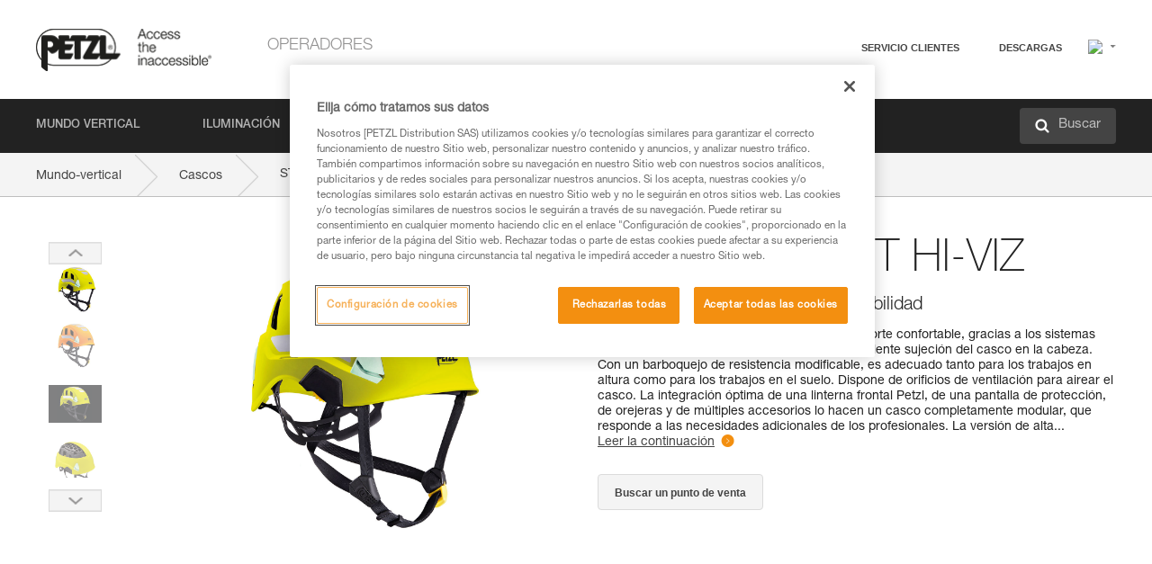

--- FILE ---
content_type: text/html;charset=UTF-8
request_url: https://www.petzl.com/ES/es/Operadores/Cascos/STRATO-VENT-HI-VIZ
body_size: 82612
content:

<!DOCTYPE HTML>

    
    <html class="" lang="es-es" translate="yes">

    <head>
<script src="/static/111213/js/perf/stub.js" type="text/javascript"></script><script src="/faces/a4j/g/3_3_3.Finalorg.ajax4jsf.javascript.AjaxScript?rel=1768675031000" type="text/javascript"></script><script src="/jslibrary/1637251311258/sfdc/VFRemote.js" type="text/javascript"></script><script src="/static/111213/js/functions.js" type="text/javascript"></script><script src="/jslibrary/1765401167258/sfdc/main.js" type="text/javascript"></script><script src="/jslibrary/jslabels/1768677912000/es.js" type="text/javascript"></script><script src="/static/111213/desktop/desktopAjax.js" type="text/javascript"></script><script src="/static/111213/js/picklist4.js" type="text/javascript"></script><script src="/jslibrary/1746634855258/sfdc/IframeThirdPartyContextLogging.js" type="text/javascript"></script><script src="/jslibrary/1686615502258/sfdc/VFState.js" type="text/javascript"></script><script src="/jslibrary/1647410351258/sfdc/NetworkTracking.js" type="text/javascript"></script><script>try{ NetworkTracking.init('/_ui/networks/tracking/NetworkTrackingServlet', 'network', '066w0000000IVNL'); }catch(x){}try{ NetworkTracking.logPageView();}catch(x){}</script><script>(function(UITheme) {
    UITheme.getUITheme = function() { 
        return UserContext.uiTheme;
    };
}(window.UITheme = window.UITheme || {}));</script><script type="text/javascript">
Visualforce.remoting.Manager.add(new $VFRM.RemotingProviderImpl({"vf":{"vid":"066w0000000IVNL","xhr":false,"dev":false,"tst":false,"dbg":false,"tm":1769003920641,"ovrprm":false},"actions":{"B2C_Web_Login_Utils":{"ms":[{"name":"portalUserLogin","len":4,"ns":"","ver":34.0,"csrf":"VmpFPSxNakF5Tmkwd01TMHlORlF4TXpvMU9EbzBNQzQyTkRKYSxyOUFHZzBVOTM4aEt2ZlFRcVZHQmtUZXJiNF9BX21FMXo2cmxHa0hYZEFFPSxaVEl4TVRjMw==","authorization":"[base64].Q2lOQ01rTmZWMlZpWDB4dloybHVYMVYwYVd4ekxuQnZjblJoYkZWelpYSk1iMmRwYmc9PQ==.-hLvEoF0zBqYgSU-0yhxe6N4GUYFIAoA_ae-ZP5fK0A="},{"name":"portalUserLoginWithCountry","len":5,"ns":"","ver":34.0,"csrf":"VmpFPSxNakF5Tmkwd01TMHlORlF4TXpvMU9EbzBNQzQyTkRWYSxnV0RZZGtDTnJFaVRha21nbnJQTF81RV9Za1FsWU9kZDMzSTRTQkM5SmFZPSxZbVJoWVdVeQ==","authorization":"[base64].Q2k1Q01rTmZWMlZpWDB4dloybHVYMVYwYVd4ekxuQnZjblJoYkZWelpYSk1iMmRwYmxkcGRHaERiM1Z1ZEhKNQ==.uujiKAODsIHS6FJH6Pe-VTcZvHpQl5zMo6pm9BRAeH8="},{"name":"verifyCaptcha","len":1,"ns":"","ver":34.0,"csrf":"VmpFPSxNakF5Tmkwd01TMHlORlF4TXpvMU9EbzBNQzQyTkRoYSwtN2hEVWkyWmwwUFR4c3o0aklwTzlUenpEX1FyMmNNUHNIWlB4UTV4YmpzPSxZV0poTm1aag==","authorization":"[base64].Q2lGQ01rTmZWMlZpWDB4dloybHVYMVYwYVd4ekxuWmxjbWxtZVVOaGNIUmphR0U9.pV3DH6l1m6IflasEyhH6F3Yu6oC7LhhCbQyg5R5UhyA="}],"prm":1},"Web_PetzlGroupLinks_Ctrl":{"ms":[{"name":"getOtherSites","len":2,"ns":"","ver":46.0,"csrf":"VmpFPSxNakF5Tmkwd01TMHlORlF4TXpvMU9EbzBNQzQyTkRsYSxwVU14eGRCbDJNdHczM1dNQWJMSkhScGprTVo5NEQtNHR5WU0wQWRDLTB3PSxaak0zWVdJeg==","authorization":"[base64].Q2laWFpXSmZVR1YwZW14SGNtOTFjRXhwYm10elgwTjBjbXd1WjJWMFQzUm9aWEpUYVhSbGN3PT0=.5oNiU3MuAqhGD2NsLjBXIhkVBbi82rWbouO0f2LzFAE="}],"prm":1},"Web_Product":{"ms":[{"name":"createProductNotificationLogin","len":5,"ns":"","ver":52.0,"csrf":"VmpFPSxNakF5Tmkwd01TMHlORlF4TXpvMU9EbzBNQzQyTlRGYSxYSW9QZlp6Qm1BWTItY21ieEhRNVd3WFp2ZThpVUM3UUo5UUMwdXcyUHlRPSxPR1ppT1RZMA==","authorization":"[base64].Q2lwWFpXSmZVSEp2WkhWamRDNWpjbVZoZEdWUWNtOWtkV04wVG05MGFXWnBZMkYwYVc5dVRHOW5hVzQ9.jVH_r_CHjKqmHBse5DU-g07luUDePSL4opcRKr9rzhY="},{"name":"searchForResellers","len":3,"ns":"","ver":52.0,"csrf":"VmpFPSxNakF5Tmkwd01TMHlORlF4TXpvMU9EbzBNQzQyTlRKYSxxdmQ5bklLMjY1allUWF9kNUpXdGpDNzlUTGJ2aE10S1dNcUxOQUlpQnVZPSxaVGswTURZMA==","authorization":"[base64].Q2g1WFpXSmZVSEp2WkhWamRDNXpaV0Z5WTJoR2IzSlNaWE5sYkd4bGNuTT0=.mxV1hib0F3vh1DcXa08gGIecxvmlFTnky2Iqe65yv9A="}],"prm":0},"Web_SlideIn_Ctrl":{"ms":[{"name":"getSlideInAnim","len":3,"ns":"","ver":58.0,"csrf":"VmpFPSxNakF5Tmkwd01TMHlORlF4TXpvMU9EbzBNQzQyTlRSYSxmMlItYndySkZuc1ZXSEFTVXdPWXlldVNmUk5nelREM25TbzRSX014NUs4PSxaR0pqTkdFeg==","authorization":"[base64].Q2g5WFpXSmZVMnhwWkdWSmJsOURkSEpzTG1kbGRGTnNhV1JsU1c1QmJtbHQ=.81LUTitW14dYtKOp6ZiyVKGTJJcf-nS1yRlcpPs5U68="}],"prm":1},"Web_SocialNetworksList_Ctrl":{"ms":[{"name":"getSocialNetworks","len":0,"ns":"","ver":46.0,"csrf":"VmpFPSxNakF5Tmkwd01TMHlORlF4TXpvMU9EbzBNQzQyTlRWYSxrRF83TkFLRkxiOGs2T0duTGlSWHZlX2w3UXJPTUhGT2EzMlBpcmNESWFFPSxNMk0wTWpRMA==","authorization":"[base64].Q2kxWFpXSmZVMjlqYVdGc1RtVjBkMjl5YTNOTWFYTjBYME4wY213dVoyVjBVMjlqYVdGc1RtVjBkMjl5YTNNPQ==.gINYOgbxlZdx5Hp6teWPvpmha_vrslkzG2chO_2vdF0="}],"prm":1},"Web_Template":{"ms":[{"name":"redirectToHome","len":0,"ns":"","ver":51.0,"csrf":"VmpFPSxNakF5Tmkwd01TMHlORlF4TXpvMU9EbzBNQzQyTlRaYSwzd2dfS1B6NTVOZFMwcHY5TjJWYUFuYkhScTUtc3ItVFRaRUJiczRmNjFrPSxORGRpT0dWaw==","authorization":"[base64].Q2h0WFpXSmZWR1Z0Y0d4aGRHVXVjbVZrYVhKbFkzUlViMGh2YldVPQ==.oqHWWcQDvXPD6MSPyDbo5FYwwnhkmuZ2ZsyIO6bVFUE="}],"prm":0}},"service":"apexremote"}));
</script><meta HTTP-EQUIV="PRAGMA" CONTENT="NO-CACHE" />
<meta HTTP-EQUIV="Expires" content="Mon, 01 Jan 1990 12:00:00 GMT" />



        <style>
            input[type="button"], input[type="submit"],
            input[type="text"] {
                appearance: none;
                -webkit-appearance: none; /* Safari and Chrome */
                -moz-appearance: none; /* Firefox */
            }

            .Btn-diy:not(.inline-button){
                margin-top: 30px;
            }

            .tabs--diy li.is-active a {
                border-bottom: 2px solid #aed73c !important;
            }

            .tag--diy {
                background-color: #aed73c !important;
                color: #FFF !important;
            }

            .radioElementHeight {
                height: auto !important;
            }
        </style>

        
        <link href="/resource/1756816274000/Petzl_Front/static/img/favicon/apple-touch-icon.png" rel="apple-touch-icon" sizes="180x180" />
        <link href="/resource/1756816274000/Petzl_Front/static/img/favicon/favicon-32x32.png" rel="icon" sizes="32x32" type="image/png" />
        <link href="/resource/1756816274000/Petzl_Front/static/img/favicon/favicon-16x16.png" rel="icon" sizes="16x16" type="image/png" />
        <link href="/resource/1756816274000/Petzl_Front/static/img/favicon/site.webmanifest" rel="manifest" />
        <link color="#5bbad5" href="/resource/1756816274000/Petzl_Front/static/img/favicon/safari-pinned-tab.svg?orgId=00D20000000HrHq" rel="mask-icon" />
        <meta content="#ffffff" name="msapplication-TileColor" />
        <meta content="#ffffff" name="theme-color" />    
        

        <meta charset="utf-8" />
        <meta content="IE=edge,chrome=1" http-equiv="X-UA-Compatible" />
        <meta content="width=device-width, initial-scale=1, maximum-scale=1, user-scalable=no" name="viewport" />

        <meta name="author" />
            <link href="https://m.petzl.com/ES/es/Operadores/Cascos/STRATO-VENT-HI-VIZ" media="only screen and (max-width: 640px)" rel="alternate" />

        <meta content="width=device-width" name="viewport" />
        <meta content="561283053,680261019,100000755603222,740898295" property="fb:admins" />
        <meta content="26678879891" property="fb:pages" /><span id="j_id0:j_id1:j_id9">
            <link href="/resource/1756816274000/Petzl_Front/css/common.css" rel="stylesheet" /></span>

        <link href="/resource/1756816274000/Petzl_Front/css/header.css" rel="stylesheet" />

        <style type="text/css">

            .inlineblock, .ib {
                display: -moz-inline-stack;
                display: inline-block;
                vertical-align: middle;
            }

            a.Btn {
                cursor: pointer;
            }

            .inlineblock, .ib {
                display: -moz-inline-stack;
                display: inline-block;
                vertical-align: middle;
            }

            /* .colorbox, #colorbox {
                background: transparent !important;
            } */

            .newsOverview {
                width: 22.4% !important;
            }

            .newsContainer {
                padding-left: 10px;
            }

            .Btn.disabled {
                opacity: 0.5;
                background-color: #d0d0d0 !important;
            }
        </style>
        <link href="/resource/1756816274000/Petzl_Front/css/footer.css" rel="stylesheet" />
        <link href="/resource/1756816274000/Petzl_Front/fontface.css" rel="stylesheet" />
        <script src="/resource/1756816274000/Petzl_Front/js/libs/jquery.js" type="text/javascript"></script>
        <script src="/resource/1756816274000/Petzl_Front/js/libs/jquery.touchr.js" type="text/javascript"></script>
        <script src="/resource/1756816274000/Petzl_Front/js/libs/jquery.easing.js" type="text/javascript"></script>
        <script src="/resource/1756816274000/Petzl_Front/js/libs/jquery.sticky.js" type="text/javascript"></script>
        <script src="/resource/1756816274000/Petzl_Front/js/libs/modernizr.js" type="text/javascript"></script>
        <script src="/resource/1756816274000/Petzl_Front/js/libs/html5shiv.js" type="text/javascript"></script>
        <script src="/resource/1756816274000/Petzl_Front/js-custom/public/jquery.cookie.js" type="text/javascript"></script>
        <script src="/resource/1756816274000/Petzl_Front/js-custom/login.js" type="text/javascript"></script>

        <link href="" id="mobileString" style="display:none;" />
        <link href="https://m.petzl.com" id="mobileDomain" style="display:none;" />
        <link href="https://www.petzl.com" id="siteDomain" style="display:none;" />
        <link href="https://www.petzl.com" id="sitedomain_b2c" style="display:none;" />
        <link href="" id="b2cServerDomainPrefix" style="display:none;" />
        <link data-value="[FR-CA, EN-DK, EN-NO, EN-FI, EN-SE, ES-PT, EN-PT, FR-CH, DE-CH, IT-CH, DE-AT, EN-GB, FR-BE, EN-BE, EN-NL, EN-LU, FR-LU, DE, DE-DE, EN, EN-CA, EN-US, ES, ES-ES, FR, FR-FR, IT, IT-IT]" id="countryLanguageList" style="display:none;" />
        <link data-value="[CA/en, DK/en, NO/en, FI/en, SE/en, PT/es, CH/fr, AT/de, GB/en, BE/fr, NL/en, LU/fr, INT/en, DE/de, US/en, ES/es, FR/fr, IT/it]" id="defaultCountryLanguageList" style="display:none;" />
        <link data-value="[CA, DK, NO, FI, SE, PT, CH, AT, GB, BE, NL, LU, INT, DE, US, ES, FR, IT]" id="countryCodeSet" style="display:none;" />
        <link href="false" id="isMobile" />

        <script>

            // OneTrust: avoid "initGmaps is not a function" error
            // on the pages other than DealerLocatorAdv
            window.initGmaps = window.initGmaps || function() { };

            //Variables
            var emailPattern = /^([a-zA-Z0-9_\-\.\+]+)@([a-zA-Z0-9_\-\.]+)\.[a-zA-Z0-9\-]{2,}$/;

            //Labels
            var b2c_login_label = "login";
            var b2c_checkout_label = "checkout";

            //Validation titles
            //Emails
            var v_message_email_required = "Email mandatory";
            var v_message_email = "Invalid email";

            var v_message_email_confirm_required = "Email confirm mandatory";
            var v_message_email_equal = "Email don't match";

            var v_message_email_unknown = "Unknown email";

            //Passwords
            var v_message_password_required = "Password mandatory";
            var v_message_password = "Password don't match security rules";
            var v_message_password_invalid = "Invalid password";

            var v_message_password_confirm_required = "Password confirm mandatory";
            var v_message_password_equal = "Password don't match";

            //Sates
            var v_message_state_required = "State mandatory";

            //Activites
            var v_message_activities_required = "Activities are mandatory";

            //Address
            var v_message_first_name_required = "First name mandatory";
            var v_message_last_name_required = "Last name mandatory";
            var v_message_phone_required = "Phone mandatory";
            var v_message_address_required = "Address mandatory";
            var v_message_city_required = "City mandatory";
            var v_message_zip_required = "Zip mandatory";
            var v_message_zip_invalid = "zip code must be 5 numeric characters";

            //Payment
            var v_message_card_number_required = "Credit card number is mandatory";
            var v_message_card_number_invalid = "Please enter a valid card number";
            var v_message_card_security_code_invalid =  "Please enter a valid security code";
            var v_message_card_expiration_invalid = "Please enter a valid expiration date";

            //Company
            var v_message_company_required = "Company required";

            // Title
            var v_message_title_required = "Title required";

            function initValidationMessages(){

                //State
                $('.stateSelector .inputText_errorLabel').html(v_message_state_required);

                //Activities
                $('.ActivityWrapper_errorLabel').html(v_message_activities_required);

                //Notify me popin
                var $notifyme = $('.popin.popinNotifyMe');
                if ($notifyme.length > 0){
                    $notifyme.find('input#Firstname').parent().next('[class*=errorLabel]').html(v_message_first_name_required);
                    $notifyme.find('input#LastName').parent().next('[class*=errorLabel]').html(v_message_last_name_required);
                    $notifyme.find('input#Email').parent().next('[class*=errorLabel]').html(v_message_email_required);
                }

                //Header login / notifyme login
                if (window.loginCTRL) {

                    var sessionRedirectHandler = loginCTRL.sessionRedirectHandler;

                    loginCTRL.sessionRedirectHandler = function(data, status){
                        if (!data) {
                            var form = document.getElementById('LogOrNot');
                            form.querySelector('#panelErrorMessage > .InputText_errorLabel:first-child').style.display = 'block';

                            var inputs = form.querySelectorAll('.InputContainer_input');
                            var i = inputs.length;
                            while (--i >= 0) {
                                var inp = inputs[i];
                                inp.classList.add('InputText-error');
                                inp.nextElementSibling.innerText = '';
                            }
                            return;
                        }

                        sessionRedirectHandler(data, status);
                    };

                    // loginCTRL.errorHandler = function () {
                    window.loginFormValidation = function () {
                        var valid = true;

                        var emailError = null;

                        var $inputEmail = $('#loginEmail');
                        var $labelEmail = $inputEmail.parent().next('.InputText_errorLabel');

                        var $inputPwd = $('#loginPwd');
                        var $labelPwd = $inputPwd.parent().next('.InputText_errorLabel');

                        // Empty email
                        if (!$inputEmail.val()) emailError = v_message_email; // You can replace to v_message_email_required

                        // Invalid email
                        if (!emailError && !emailPattern.test($inputEmail.val())) emailError = v_message_email;

                        if (emailError != null) {
                            $inputEmail.parent().addClass('InputText-error');
                            $labelEmail.html(emailError).show();
                        }
                        else {
                            $inputEmail.parent().removeClass('InputText-error');
                            $labelEmail.hide();
                        }

                        //Empty password
                        if (!$inputPwd.val()) {
                            $inputPwd.parent().addClass('InputText-error');
                            $labelPwd.html(v_message_password_invalid).show();
                            valid = false;
                        }
                        else {
                            $inputPwd.parent().removeClass('InputText-error');
                            $labelPwd.hide();
                        }

                        valid = valid && !emailError;

                        return valid;
                    }
                }

                //All address forms / payment form
                if (typeof $.validator != 'undefined'){

                    // HK: 04/05/2017
                    $.validator.addMethod('required', function (value, element) {
                        return /[\w\d]+/gi.test(value);
                    });

                    setTimeout(function(){

                        var performSpecialValidationsOld = window.performSpecialValidations;

                        window.performSpecialValidations = function(validateWhat){
                            var isValid = typeof performSpecialValidationsOld == 'function' ?  performSpecialValidationsOld(validateWhat) : true;
                            setTimeout(function(){
                                if(window.validator && window.validator.numberOfInvalids()){
                                    $('.InputContainer_input.InputText-error:visible').first().find('input')
                                            .add($('.PaymentWrapper .InputText_errorLabel:visible').first().prev().find('input'))
                                            .first()
                                            .focus();
                                }
                            }, 100);
                            return isValid;
                        };

                        $.validator.messages.required = '\u2000';
                        $.validator.messages.equal = '\u2001';
                        $.validator.messages.password = '\u2002';
                        $.validator.messages.email = '\u2003';
                        $.validator.messages.email2 = '\u2003';
                        $.validator.messages.minlength = '\u2004';
                        $.validator.messages.zip = '\u2005';

                        var $validator = window.validator;
                        if (!$validator) return;

                        var func = $validator.settings.highlight;
                        if (!func) return;

                        $validator.settings.highlight = function(element, errorClass, validClass){

                            func(element, errorClass, validClass);

                            $(element).parent()
                                    .next('label')
                                    .css('visibility', 'hidden');

                            setTimeout(function(){

                                var $errorLabel = $(element).parent().siblings('label.InputText_errorLabel').first();
                                if ($errorLabel.length == 0)
                                    $errorLabel = $(element).parent().parent().siblings('label.InputText_errorLabel:contains("\u2000")');

                                var id = $(element).attr('id') || $(element).attr('class');
                                id = !id ? '' : id.toLowerCase();

                                //Email
                                if (id.indexOf('email') >= 0 && id.indexOf('confirm') >= 0 && $errorLabel.html() == '\u2000')
                                    $errorLabel.html(v_message_email_confirm_required);
                                else if (id.indexOf('email') >= 0 && $errorLabel.html() == '\u2000')
                                    $errorLabel.html(v_message_email_required);
                                else if (id.indexOf('email') >= 0 && $errorLabel.html() == '\u2001')
                                    $errorLabel.html(v_message_email_equal);
                                else if (id.indexOf('email') >= 0 && $errorLabel.html() == '\u2003')
                                    $errorLabel.html(v_message_email);

                                //Password
                                if (id.indexOf('password') >= 0 && id.indexOf('confirm') >= 0 && $errorLabel.html() == '\u2000')
                                    $errorLabel.html(v_message_password_confirm_required);
                                else if (id.indexOf('password') >= 0 && $errorLabel.html() == '\u2000')
                                    $errorLabel.html(v_message_password_required);
                                else if (id.indexOf('password') >= 0 && $errorLabel.html() == '\u2001')
                                    $errorLabel.html(v_message_password_equal);
                                else if (id.indexOf('password') >= 0 && $errorLabel.html() == '\u2004')
                                    $errorLabel.html(v_message_password_invalid);
                                else if (id.indexOf('password') >= 0 && $errorLabel.html() == '\u2002')
                                    $errorLabel.html(v_message_password);


                                //Address
                                if (id.indexOf('firstname') >= 0 && $errorLabel.html() == '\u2000')
                                    $errorLabel.html(v_message_first_name_required);
                                else if (id.indexOf('lastname') >= 0 && $errorLabel.html() == '\u2000')
                                    $errorLabel.html(v_message_last_name_required);
                                else if (id.indexOf('phone') >= 0 && $errorLabel.html() == '\u2000')
                                    $errorLabel.html(v_message_phone_required);
                                else if (id.indexOf('address') >= 0 && $errorLabel.html() == '\u2000')
                                    $errorLabel.html(v_message_address_required);
                                else if (id.indexOf('address') >= 0 && $errorLabel.html() == '\u2000')
                                    $errorLabel.html(v_message_address_required);
                                else if (id.indexOf('city') >= 0 && $errorLabel.html() == '\u2000')
                                    $errorLabel.html(v_message_city_required);
                                else if (id.indexOf('zip') >= 0 && $errorLabel.html() == '\u2000')
                                    $errorLabel.html(v_message_zip_required);
                                else if (id.indexOf('zip') >= 0 && $errorLabel.html() == '\u2005')
                                    $errorLabel.html(v_message_zip_invalid);

                                //Company
                                if (id.indexOf('company') >= 0 && $errorLabel.html() == '\u2000')
                                    $errorLabel.html(v_message_company_required);

                                //Title
                                if (id.indexOf('persontitle') >= 0 && $errorLabel.html() == '\u2000')
                                    $errorLabel.html(v_message_title_required);


                                //Credit card
                                if (id.indexOf('card-number') >= 0 && $errorLabel.html() == '\u2000')
                                    $errorLabel.html(v_message_card_number_required);

                                $errorLabel.css('visibility', 'visible');

                            }, 150);
                        }
                    }, 50);
                }
            }

            $(function(){

                initValidationMessages();
                // PCI
                window.cartQnt = {};

                $('.InputText input[type=text],input[data-input]').bind('keypress', function (event) {
                    var regex = new RegExp(/^['\u00C0-\u017F\w\d\s_\-@\.,;\+&*#]+$/gi);
                    var key = String.fromCharCode(event.keyCode ? event.keyCode : event.which);
                    if (!regex.test(key) && event.charCode) {
                        event.preventDefault();
                        event.stopImmediatePropagation();
                        return false;
                    }
                }).bind('paste', function(e){
                    e.stopPropagation();
                    e.preventDefault();
                    var value = (e.originalEvent || e).clipboardData.getData('text/plain');
                    var regex = new RegExp(/[^'\u00C0-\u017F\w\d\s_\-@\.,;\+&*#]/gi);
                    $(this).val(value.replace(regex, ''));
                    if ($(this).is('.searchInput'))
                        searchEvent();
                });

                $('h1,h2,h3,h4,h5,h6,a').each(function(){
                    $(this).html($(this).html().replace(/([^>])®/g,"$1<sup>®</sup>"));
                });

            });
        </script>
            <title>STRATO&reg; VENT HI-VIZ - Cascos |  Petzl Espa&ntilde;a</title>
            <meta content="Petzl Espa&ntilde;a. Casco ligero, ventilado y de alta visibilidad" name="description" />
            <meta content="https://www.petzl.com/sfc/servlet.shepherd/version/download/0681r0000078ZyEAAU" property="og:image" />
            <meta content="es" http-equiv="Content-Language" />
            <link href="/resource/1756816274000/Petzl_Front/css/product.css" rel="stylesheet" />
            <link href="/resource/1756816274000/Petzl_Front/css/tooltip.css" rel="stylesheet" />
            <link href="/resource/1756816274000/Petzl_Front/css/popin.css" rel="stylesheet" />
            <link href="/resource/1756816274000/Petzl_Front/css/notifyme.css" rel="stylesheet" />
            <link href="/resource/1756816274000/Petzl_Front/css/account.css" rel="stylesheet" />
            <link href="/resource/1756816274000/Petzl_Front/css/dealerlocator.css" rel="stylesheet" />
            <link href="/resource/1756816274000/Petzl_Front/css/content-page.css" rel="stylesheet" />
            <link href="/resource/1756816274000/Petzl_Front/css/buyonline.css" rel="stylesheet" />
           
            
            
            <script src="/resource/1756816274000/Petzl_Front/js-custom/ProductVideoPlayer.js" type="text/javascript"></script>
                <link href="https://www.petzl.com/IT/it/Operatori/Caschi/STRATO-VENT-HI-VIZ" hreflang="it-it" rel="alternate" />
                <link href="https://www.petzl.com/CH/it/Operatori/Caschi/STRATO-VENT-HI-VIZ" hreflang="it-ch" rel="alternate" />
                <link href="https://www.petzl.com/LU/fr/Operateurs/Casques/STRATO-VENT-HI-VIZ" hreflang="fr-lu" rel="alternate" />
                <link href="https://www.petzl.com/FR/fr/Operateurs/Casques/STRATO-VENT-HI-VIZ" hreflang="fr-fr" rel="alternate" />
                <link href="https://www.petzl.com/CH/fr/Operateurs/Casques/STRATO-VENT-HI-VIZ" hreflang="fr-ch" rel="alternate" />
                <link href="https://www.petzl.com/CA/fr/Operateurs/Casques/STRATO-VENT-HI-VIZ" hreflang="fr-ca" rel="alternate" />
                <link href="https://www.petzl.com/BE/fr/Operateurs/Casques/STRATO-VENT-HI-VIZ" hreflang="fr-be" rel="alternate" />
                <link href="https://www.petzl.com/PT/es/Operadores/Cascos/STRATO-VENT-HI-VIZ" hreflang="es-pt" rel="alternate" />
                <link href="https://www.petzl.com/ES/es/Operadores/Cascos/STRATO-VENT-HI-VIZ" hreflang="es-es" rel="alternate" />
                <link href="https://www.petzl.com/US/en/Operators/Helmets/STRATO-VENT-HI-VIZ" hreflang="en-us" rel="alternate" />
                <link href="https://www.petzl.com/SE/en/Operators/Helmets/STRATO-VENT-HI-VIZ" hreflang="en-se" rel="alternate" />
                <link href="https://www.petzl.com/PT/en/Operators/Helmets/STRATO-VENT-HI-VIZ" hreflang="en-pt" rel="alternate" />
                <link href="https://www.petzl.com/NO/en/Operators/Helmets/STRATO-VENT-HI-VIZ" hreflang="en-no" rel="alternate" />
                <link href="https://www.petzl.com/NL/en/Operators/Helmets/STRATO-VENT-HI-VIZ" hreflang="en-nl" rel="alternate" />
                <link href="https://www.petzl.com/LU/en/Operators/Helmets/STRATO-VENT-HI-VIZ" hreflang="en-lu" rel="alternate" />
                <link href="https://www.petzl.com/GB/en/Operators/Helmets/STRATO-VENT-HI-VIZ" hreflang="en-gb" rel="alternate" />
                <link href="https://www.petzl.com/FI/en/Operators/Helmets/STRATO-VENT-HI-VIZ" hreflang="en-fi" rel="alternate" />
                <link href="https://www.petzl.com/DK/en/Operators/Helmets/STRATO-VENT-HI-VIZ" hreflang="en-dk" rel="alternate" />
                <link href="https://www.petzl.com/CA/en/Operators/Helmets/STRATO-VENT-HI-VIZ" hreflang="en-ca" rel="alternate" />
                <link href="https://www.petzl.com/BE/en/Operators/Helmets/STRATO-VENT-HI-VIZ" hreflang="en-be" rel="alternate" />
                <link href="https://www.petzl.com/DE/de/Betreiber/Helme/STRATO-VENT-HI-VIZ" hreflang="de-de" rel="alternate" />
                <link href="https://www.petzl.com/CH/de/Betreiber/Helme/STRATO-VENT-HI-VIZ" hreflang="de-ch" rel="alternate" />
                <link href="https://www.petzl.com/AT/de/Betreiber/Helme/STRATO-VENT-HI-VIZ" hreflang="de-at" rel="alternate" />
                <link href="https://www.petzl.com/INT/it/Operatori/Caschi/STRATO-VENT-HI-VIZ" hreflang="it" rel="alternate" />
                <link href="https://www.petzl.com/INT/fr/Operateurs/Casques/STRATO-VENT-HI-VIZ" hreflang="fr" rel="alternate" />
                <link href="https://www.petzl.com/INT/es/Operadores/Cascos/STRATO-VENT-HI-VIZ" hreflang="es" rel="alternate" />
                <link href="https://www.petzl.com/INT/en/Operators/Helmets/STRATO-VENT-HI-VIZ" hreflang="en" rel="alternate" />
                <link href="https://www.petzl.com/INT/de/Betreiber/Helme/STRATO-VENT-HI-VIZ" hreflang="de" rel="alternate" />
            
            <link href="https://www.petzl.com/INT/en/Operators/Helmets/STRATO-VENT-HI-VIZ" hreflang="x-default" rel="alternate" />

            <style type="text/css">
                .inlineblock, .ib {
                    display: -moz-inline-stack;
                    display: inline-block;
                    vertical-align: middle;
                }

                a.Btn {
                    cursor: pointer;
                }

                i.specVal {
                    font-style: normal;
                }

                /*HK 03/05/2016 W-000040 My PetzlLight links*/
                .mobile-buttons img {
                    width: 130px;
                }

                .mobile-buttons a {
                    text-decoration: none;
                }

                .mobile-buttons li {
                    display: inline;
                    list-style-type: none;
                }

                    .mobile-buttons li:not(:first-child) {
                        margin-left: 15px;
                    }
            </style>

    <script>
        window.dataLayer = window.dataLayer || [];
        window.dataLayer.push({'PageType': 'Product','Template': 'Desktop','Univers': 'Operators','Family': 'Helmets','record_name': 'STRATO VENT HI-VIZ','Langue': 'es'});
    </script><span id="j_id0:j_id1:j_id24">

 <script>
  
  var _gaq = _gaq || [];
   _gaq.push(['_setAccount', 'UA-2666151-17']);

 </script></span>

        
        <script>
            (function(w,d,s,l,i){w[l]=w[l]||[];w[l].push({'gtm.start':
                    new Date().getTime(),event:'gtm.js'});var f=d.getElementsByTagName(s)[0],
                    j=d.createElement(s),dl=l!='dataLayer'?'&l='+l:'';j.async=true;j.src=
                    '//www.googletagmanager.com/gtm.js?id='+i+dl;f.parentNode.insertBefore(j,f);
            })(window,document,'script','dataLayer','GTM-MWKBJV');
        </script>
            <link href="/resource/1756816274000/Petzl_Front/" rel="stylesheet" />
    </head>

    <body>
<form id="j_id0:j_id1:j_id34" name="j_id0:j_id1:j_id34" method="post" action="/Web_Product" enctype="application/x-www-form-urlencoded">
<input type="hidden" name="j_id0:j_id1:j_id34" value="j_id0:j_id1:j_id34" />
<script id="j_id0:j_id1:j_id34:j_id35" type="text/javascript">refreshAccountPopin=function(){A4J.AJAX.Submit('j_id0:j_id1:j_id34',null,{'similarityGroupingId':'j_id0:j_id1:j_id34:j_id35','parameters':{'j_id0:j_id1:j_id34:j_id35':'j_id0:j_id1:j_id34:j_id35'} } )};
</script><div id="j_id0:j_id1:j_id34:j_id476"></div>
</form><span id="ajax-view-state-page-container" style="display: none"><span id="ajax-view-state" style="display: none"><input type="hidden"  id="com.salesforce.visualforce.ViewState" name="com.salesforce.visualforce.ViewState" value="i:AAAAWXsidCI6IjAwRDIwMDAwMDAwSHJIcSIsInYiOiIwMkcxcjAwMDAwMEpsQ1oiLCJhIjoidmZlbmNyeXB0aW9ua2V5IiwidSI6IjAwNXcwMDAwMDA0bHlqbSJ9nc3TZ51psY80tidJknOE4zaB+E53lwrXGgNRNwAAAZvg2azn5OdPahgC/RWnFS7h5M9YnA7ApvZbpw+E1bqepnSlHFZZqCI0IVLAXIeXNvgRxhya0LTHlnG5hWTDRuKDcNXWH9nc0+Ur4Hf4M07mP1edpqGc9vtt4OAeT4dhBEaV6Em26s+duFlTFYrv13fHpPOcgVWZroNyB2g/NLiB58PV3Q9KYT3AhhG7q9A5gNz9i9Y1p5n/ePMRzYZbaV/M2EryRJ3cqxL+4Le6QM7tBADnVKphhWfuYyyRyRoWuaUklNXRk3tAUcTgLVoW8BJETrs6wy/WdTHeQpxwz6DgdWf+sQKQxiof6dzO9RzP01pKYZkVOWVVa+VnfzpWDjrstd09pELyG5hsB4kR2sIEAc/FrVAAAIljrZINob2DYw7S9vmRcpW9vGLcX2/yqqqzDPkNfLfTrG70pjvbMe/Q0VxuwgvB8xhqfPr1YoPNF9xaYh95Sr/+e5aqG2uW/kOYnnPESPKk4r/KKEPqo2WMMz6a8gBd+YB+I+T8b21JuIcxrRMBpvvFIDfD3lKBjb+bjgCw7YhxXXbYyrTM2NVdxox2copGKRVSqFjC//3l/yCNFH/bWNG9Nj2wB6mq1vGgCn6AdBsUyVG2H72qokMoeiQQ3ss/0KASvn+2ompVXTALSAHLF3d0ArASGQq7ciqvFNxvmsIpWSFGyIDUxQ3ezJAZk3xKqthJDPSAFHkLHnAz3CW25XE5bZUrlAim0JO566nZAFUF+vpZz3LhkULfODvgXKgOlTB7l7a2uXovKu2O76VbdbW5kmsOh/BWH2scdkwpPlhmWf7lghMG00L2DikzPo+45RfPm6RTKoref90jcx6hTbdcSbLAu1XdgUMRUUs/g4zrntky9GgSysj/dQqAJRwt1paGXMxI/EJiDpalEzpv8Si2d1SfXbj14Mgg/MaQA/ZDUF+cfd2kQrwDu8n6O4Qtxuy5ihgienbQoUax2g6UXhP8YXHwnU+btXwLEi2Q+v7EVJXozOh00GKpGlD8gElZbDP+tcNh8AuClnUCtOP7d+uj/CAmhTYszTDFWdCNdSlKZH2dGmkny3H6CoCI9i2Lw/lQ2wQGbqaSo7asQvi26bBdhq+p8h2tykJPmW1VnlwedV+wCrHWtZe5A9Y1y3bpL8NN9mBx76Bcegql/Xj+M8txmOX73Ptqd1LblQmw+nwUkB7Z0kkjkeZMWWT5jAZlr5eyF2h+jtfULxBbrkiCiOZuRhwcbuVfkiKfFeqeVCa3v/xRrIC1StQWvOUSLHyI1Uk+tplAkx2Al/1xAXc3ejGpL36Ig7GfUzR8XZSanNsjHGGmNxZY6OGuj7g6Ckfy5C4d5//Y02hYz/vc7fPSzAL7KVb1FZBnZfzeoE4oa1fVZNsQKfDSt/Mp2Ctq1fsG3XcOrrpbJYH5s9YEkuii5dxLo5lZgHjWHFUUzGcFpYMpQApEGJmq/KBgS7WAhiqA/WFfsMC4/Me9tO5/dNNVafWtnQGMHEZrc/ePHdBBgXp2pUpzP4fMb324dyErjRYwHNAas3CvzR6Ggdg9VA3c+iW5m0rXErmLIgm+5mWnWLIE9eszZhvf4SGEZ/yK7KP6nFMzP+Fs0AHJDEiO98wcaVrTzJc1qD0Li6MW8ibuh910aD3TnyqzMpfz7BE7rJX1fT+mVi9H+aV9bxJujiD0LkfKKH5CMT+5Ywv0lrNIq4eWwifahwKvQIwWmPqzHAAknpJ41QFtgQqjglun8BY5qcOco/TXDXlz3Uzh+bew+ILMzyKfI6tkoPRVxuZMvKzcBZee/uTUwthhqEcnaFHNhgbM8sMsju8qlTAkRQy8/ZGS0P1hDnP4GR01gscjeeXmKAmIvC4tgdSYeciEbCllpIMI1D6JmWuMgqjXlclCsUFnUu/HIHEjMTtFCpgLzr+d1pXqU2lfUe61xGtxHd+fwMWFsn65rjhuA8HQgcgG3ndFIoAI1QcITWhx+m/LQjSktXqWvtWOvAgDFvcQqU7CmTDR85UYJgffnthAkW+tvm9vCdfNcGC2AeqwR1rmyiiYovG9t3XUL24PFxbn6D0W1jPXLU0vFbje9jBJjBXBZVnn+L/DnsGBSO0hJUpwjBskk70He1grs6F955An51PXOV45SlBmsSp97UhFcOH8k9269HozQ0hBliSuLpbl8spRb6TZHAqAM+q34WIu5cG57jDzhPYaTVtumDlLSzR1RFMMO8SDP6hI2SLwgEO/twOZPN7obs8J0crKcfd/MfGggl2HxFdwzgfGRUkMd12QI55hA7+bESZZ2CiMQ2jHIX8NlvnfEVL1HBV77y8k4zROJ7iF6jRQQvpQbBdEHKumF83omcwvvW4R4t8v1KP6eIQTzUJPIHSJyTJ06BOnGp4coiWTBlSgnbJVq76d6cth7fLoGHt3WiqJArmzIi/XALjjU29pQy5OrT+YS8Fu4nnfwTK51baA1m3uZ/GMfhiUSQDC2ABu1DfNu2UCh9RQITbdWwzqeM9jheqv6faVsE6qClsxvTQlTvG8J8fOu9ytAI//xyeHCN9RPcHG+S+Q3ragu4JmgPz+MZC2z4x+819z02clWQj7LW8aBX+MBZ+5t4gXkH4RSTVcYB1edpBsiiJXDEpMJbE7IaxsIcx8NV6KCCPLmXLtih7J+I44dYHi+kuTCbot+hdgURhy0XZ/lyr+l5N312npZ4ZOo03to4esLDIyqoVsZY8CI9NUb7xK+t7tl/qxy1ak3eg/eTXcj+5i6PKtnI1m2SPcevS87ZM/ki3eE4mmIJ4/9MCvuP10TT4FBGZIUHtMCA+mN/PvDlK21dc6NbHv/T86qzNKpxa0+VdThV/yaQ5Iy3eYPNIZYjFe/iun1OojdF9Ee2/IGkTMvpuiOuz2b7HJuqv1UGS0HmRNJSCaOivJl8Wayc8JcRDCj91/KjrWXlhkKd9OWU+Z3u0jJDGCYFBZeZ/PKMrIzALkLsib+DmgeudbSUf3G2W/FVDHP7T7zHqujm5XSPLadoWQ7Js1Abn0+x4zmsW359Ggvzpm+oKjejCpTVz37ZYSQNII+ZpxVHvXW520fDgEgEudetWUJdp4x+0Pw4Yow64lEQyyVyUtWeMDOXb4r6uNxuM4+QQ0AK/[base64]/ru3+Uq3MwAlgNfzelP2cjvOvNSNL/UzZx55hkp+JVFVUZVu+uq5sgb3O9wMX37jetQFmdaACKhgAnTLqIGH7NeG+rZCevEVR+4OWtQ26PKhfsGm9+NNwZP+iKqJMAUyBcycZxXktWWVzOwZzw18cEMWkm3OP0fp5yROBGt7HfyY4CApVooCpfaa4jDu2Jpze/eJYV0Wsd/bCUOSzMdbFXNnYVmM16z33j0I8pYY10fmZspCklXs/S5bBJ2Lwlzd9Gt5LCbb+cA95dKJi/uusmA7/nREWA0zKZr0oFV39ydvVEY3517i9kV8Fdcth8XAZ+n9mTQNRExdhcvOhZn2ds9UIafNiZAA9fIUOz4/GDM3qqseJryAV6jdTV1w67Eu4RYmrXm/iHhDI5TEMuSCw/Nt1CUg7CTMeU6uED743rL/eDnLdebAVXNQSqUOVoWth/iwNtxbpdoeyqYfOSLMahQqgiH0Q3U02dvtXHGj+niThd7P73F5ZibeFzetDT3dwPNeMMeIUttDrqOlDciIYpWyBWBskCJBnBllSeSHq6anLgToemFi3A80RTMhEqIIbXcTScelNa+lrsB+fh7Rm6rmRT3vMxH8/hMT9uGTLlGfzNNFEiU1GQ7vKi7zx4N9LqjaWtyj0/GQW5AeZ+0N9SqLfyoVtEfKROKqUzfq6hzGcJrOhhPZm44eQe6az1wjiOdC76mFpRLeee+cDeaXTDW1bGcYK0zqE0vM/88wX889FTgNozUIKOGh8Wee7vh4JgdwujhtXbOk+FRi2oUgwAXOPCcrekI+QY9iIpcIzs8ewdApz3ouZ0AuR1qPEQaCJ4rh5wStfV1F6BzEQMTpCaQWNzzmQYVWmxmBmeQoL0hHKt4uID/B42iObJOKfG0Ap/Fn78YRD1TvjChpUt2qKY31bHHQeHcttVv28CFa0RST/wVqk52dsh3njkFvb2tz3Yv0dqC6cIurTK3GOUgiz6LoftN7CusTdGWthLnGov3g2BfeqT14cX459chEsKBslKpyBbqYQJWZ5BVXaik9qfAIgWYPYi6bBkbFBjb26R3rJRtsOQnJGqlynNWBPC99ZVoFD6/[base64]/ipzk7LEb1vThdNynTF7KC6OjCSxaAetZxOfYfjYRv1PyxFCOZL3nc9KJQcuV9rtZU6X1eVlQD35pSiUnnH9nrZC4sLDEdbzdoR6z65OAUCIxPoBKzT2ox9NHaChpRREDmerO6b2q64ySw3sXjquG2ytQrIprWGUQAbH7TuKnMBTAh/YC9xtgXN4xdG9Bqf+tp65Jfm/bd1hpQWe5VjqmdY+Cy5TX3qLnMPwSG9vgFzmGpH15nfsffspCWWRrMNtGzHW93wX+l+FXRhdCIrVXWclBZAlWqLA3XO94sNQbHQJqccYeZS0WGrF4d2830x4xlu10CAbrKgqWD79ekma2SYOW6s1c2Ip/kXtldElxBqhgK7B6mnUWAm/Q+UJUVHxU3EWtNhHDkwUcNfpIQy+CIsr3pSMiGSXSMvIwRVNQdS3PRE58+p0pcsqt81lLAhWR6dWbl23Eggmcc/seVebULol5oldrxx3xDUczqUoybI886OwFH6a9Gg2So4yEo9gnX1ogQpW76vrKEBdosXiSFhUn5dL5St9Th84/opK5ueGj1k54MAjgN82RBav+jYez8ckfVsInVRSKLmZlc8IybRlTP4SMCQgSZMOB/uONGOXA622n76nI8GQHOyUquV3tPs3lRA8Eg9CJ0b1OKA+Ulv6OeW17ZOyrMDS8cDTW3p5hdt6hsbVWF96dhNBgj6GYyidBjFpTX+xMiehK26BIDJ2/Tq6NIUbSuBrcnMpDAzEt6ECtCxtCcqb9FeRuyAoOlLc1rF2Xw8yOHf6dZ2fohIfKmhZ6GesYs6IAzKvjNUjmUsQRk/Aaq4V8EmDxAyt1dEQzinF7hOKRjbxHUameriim3/85+IaexnwzuGtY0Ja31+wh12/YRD0H0IeiuRraMzFiWfVD7/iS7Icjyx/26CyWGjoxML+uyr6j5A1Imth94OPeORlgwCix9OtrQbeMxU98JfIFsHw+ymAxC9yHvC4k9RjVmhpmsTAjV3H5VegOQ+2SFarCOhzFshXLxh3lBTCeCOk1FgHI5eKVnt96QfiG2XifHWG3RcH28A5CneDsc9H8mrQoG1i9SdW/DBNkPBYL+7nuDWDf1jIMJiyaKV/U1QYdJJn0+kkjIY/UcMeL262cgN3lfImlAGG9nrgNxtUaOdV846PPT5u7BjMnJl3udUuo65q4fR7ghb81+QkWehA8KD3yNUDiQGrtPz/kG4wgGM3monDNkU3eg0HRLh08Of0p2aN3j4tOKdjNZuyjj2wYq5TjOzKHEk+sgfcv2oYu8hHTxUo4xAtOGQ1xMPjMyIl2BtCQnuXH9jG4l6zSULnCJOnaYgNYHJkpIFqEiW/aXFmaNCdI0hFWYF7G9HTd3VUnbbTyBbphoFGlDqpG+lQSuqbtZMMgp6+KkNWWmPWIGLSAuqGtlaeUu9GbHqiZLoTmvoSbs1mkRjNefDNIbY+gzR8cvF+sBMb+vQ3Ns3t80D6O/O4veChNz2+DFSt7dj/lSEIn3J+zVBTZgtma+DOIN6dNPosq3nNzBSxWRSNyM+Tdu0XIzQlXwKxbMxLSSY/Ag+FD3tmkhmI8Iiv1Z8lSmiMKFSp93Qb1Evs+ut3EvdsJQkXadf4DyX/XavmWBMd+EU8yne8TK0gXEV7E/FX16YFjKA/EbsqzY6WwYTvKpku5KBJYL/BU2YBLELnXRbwu1X8nKRq3dCXKLiSz2XfoLXUv1vnOdH9KcC8Pi+L/gXO6+AYHthlqZVT0egTFfdX0nbUMdDrVxWLO1f14jPNCxoWHw9nBWvmmbQjtq7GYJhTtfmIBQTdbWlqL0HseFrtPVWhwVAYDnfwTB6nkmNdzTt5+1H+Q6hhWQyJq8fSujy9QuPKXPeKhochWOLCKAYXqLYnYDqa/K4VycyrfJMKDk4hWBVMdGb717FBYolmhd7KDWkmH5NogUlu0KsqP3esc/osSoUh4rEULl8yWWQJTBC1HUs/+zDJ0Bn6sMj9Eeg19c+t5yTd203+XYj6A0h/MfsGYaaVQUOpVhnsaBo+hb4kaMs+oSlMH8Sjq4GoQmUFUiP3eiFUzn+qnSYwcGEI5c8vGkHbQp8KYmD9RR3p1wmC+8cIvHYrASDOIs1nWc5IvZGenE0Ag6ypmq8qXK0zuE4k7Q++ePjPuFWcRh6zXuLsRvGrO7xoqCdrIOwRTQP2P08zIDnr/QrupREo2cEOScl28YAwx8HSZXI9rJgG6vCFjIQFhA4IR7Zc8Skvy9hUWG+iY4LambCuGPT0ABPmvXy6KtHpGKFUpU9IvYaot9GlFK6RNHX4LBxM322JDuYNvFqC/1ET9fWSEZipqjmU16ZtGiTSxkFd5A4/nYrnBbtFmLs3OXg1Sup20r/cC7vZkOTRGQUG9s4yGnngojZSJ1z7Ab3fwDIOC4LyuLo20uKehlUcwDGSxqy3vO76kEVrq/UVLxIVZulbdtfnYPyzUUOAtb8LdfJgNwQn2bqe1PdRIoSTYhFoAoEPe/RVX6CBOdIG6fiatQaUrSquAwCOCMNCPXR0V366LzlWvh3dyy2kXkiTchCWf/GWu+tLfjWpdMbiImcilwoMnRcnVjGD6uN1Pqmx9dFp6AYDJl1G/kafH9w380WTaqpol73ZhgF4q4zroDnXi+EVYK/w1BIBUfDXYqEQjabmVUrqgynPIkuLZpV+evfvIk6iysaCzRuoY3AUMc/imQFbDtfZtSSkDp+mDZaiBAwwzZ5mQFGtsW4HnhB3NBSKMBMT3833ZZ777hpBE0sSaMGcZVzORCoBDCogvA3NCUY0r9NJhzVTRGQO/agAutOeuON8Cwhe/y75LrqFkDMI6vz/wV37+mxlUzBSxQWWBxlrJ/wrMGCTIXiA7vP2/RYysW/C/8HIiKxGhqR6OqrW6RroD7rvuAZSa4yYgH02KbKqDVNcuPI/MkmuL2tN4PzQIQ1sUT6l8hUjxAmYEYA20YeUPG5OojijwsTBepmA+GgsWPZNzORRYj7r1nrJax0ALfCwblDXUlC1hxbD+3BHVhQI/[base64]/SJUgWHHBA9tQFADp/FVL3hNjINqJbNVdgJ6LAHziAtp9y+DG9Kcmejd6NAE76RxFZEanz8oat4rNjDIh9N7FI6FXHyYsDv4gS8VNOARIF4RC1pomoYDYeNTG/CudUrRiVq+ZBSmGF6WNtAj8u7vG/mFcvrQZuiRuK/FO5PBiYLu57Y8/Z6MXccQhCrquPw6P04pp17OTOsW+N2/dn9rrSDYfbaPJSZKgCvzPtW3tIR6pnWMF+lltTOkIkThldZBiGtdlZTmZJ+G/2zitihLB/[base64]/TWEfJ+x2Bmmrb5xSVOEIKoo71NIQPvvnrqMP150FrNG5LDGCvuMxf6DSpxQ9L/SEMLTJM6X4t6dl2/HZkGpWwp6d+5ZOU2/aPDNGUkCM4gzFh2UW8D5/rGxVlw66ypIqd1IuIa6Bcv6WujUBai43hf4smcakCqO8BxIisJL0lP+1RvmS0VGyrNpQtIOCoMwxyel1lse8XrQdOdcvWI8jTIRHFrlkfI6HT+MZFwfvx/a9Oqu/qGVDduLgpQv5RjG10Yo0xKMZcSGPSNKvE3sXj4pTT4ZeuZQPtC/lKEtMPyVo5bg3bwNoqwuxP9MDf5AfAxyQcwFZsnX/ol/wYjzCxpnoqeSB3WoftOdJ0FJctBoSJehYtgdj1a/5ciqQALOosJNNqoXo9jxCAHUpHYOTzMTXbSnycic/JMKiWIWn5TkEXIP0l8FcYeemN/uMNiV6vcPcHF2b00jbfm3ym9AoRxQ22ZsRyuoDsHGSyYn01G24rYPxs7/qgXg2e+u1DASEBjvjHoZtGURA/SHAJPyLocfAr9RYc/Iz5GEyDDxcr1u/vJxUOtvSg9qKkankQb2vgsEEszvJ1d6b+qDdCgdY1f4sMSyaEKgTmTjb0SJk7TF+RpVTdNTjO2STMXI4w+SK7nZrREErPA+WYvpDUxFcj9W3hoUk+mBAUH3S/Dwjd2ulDlUgcnFzPneA46befVewWvIvWr+mp5mzn4AoKghy54cGkc5Zao1LHN/8MkzWxWIOA/sT9PHaRE0zh80BhQ5XIwOV816mV2TgUAbR/2iWz7xyoiiXYZKFHXAiSEQeVkph4vHc/prcfHPiPU+5ueT0RJZZeW4O7cqS919r0a8f/khZeD7Ka14z/hhc32edRbrccLH4RJocI7wHbzln/[base64]/JfQ9znmcKOti/qT9MgFsKAA7b49JR12prLM9GnzUEv+3qIgrjeMdPQ7Zt63h7x7y6BTM/[base64]/xkpJCGwQ/v/M3w8JHM1XP6YArPfRTSpYHtlQgjtMGoE9hfklFSrNnlL/042WCSKv0tKjf5zEDZ6WISWTvJq+hC1NLgXmAkBQsE+TJAdZLOd2l4g7gdVet7cmCZQ7Ipi4BKQ4e7LYfXoGbzA06pZZ9DiUwEw1DrEv50JDrhYRVgUMGWDkP8AHsaK/KzAceJurs2lmfjOlFJUjlFYvJWpq4F6JckqMAddZp+2pknG3s3VdBL0S5H4MXnHCEtI6O9P5r1vV2nU0ycopO1ATyYiexBtP5WfaUTbI92BXC9cwVqxKieUb9sx0DQYckEM/Sczwrl3YyC+MWgVbRvDfDCg9Cxjd5RQVpoghZGJOKGWwiDWI6sB00TrzoPcNXBgaKGX4IoLYnbRTeyT09W+J5Y9BjkSLFIuj6v6xT8K1s6GOM80XXKk0Fh7ueMOFZ4MZiscAsiEv4M+Iz5GgMHHvN/YuCmxPeH7rQAbi0fm+nIW81KyZYIfVyJFHAceOYky0PCB+gOEDInelf0OAHX91qnQL3AtQ9WOfCUiUH/uojYrZwdSVTMCqEigZw/pDUvCSWP4VGfOd38IknKpHm01JJqbEbyM+Jrn0Z4KpI6muDNof6IEhpUZB7Csj8w5VOT/6e8dKxAujBFGQvhfeVgZViBbg2b2VmdUxjMjk4vs5mWwjMbFAMiekwYuzsyU4h9Y8PlYTrMJMgj6F/Mgo4QuTvhozZIE/k4LoQD3yahpbVYghadDPACqFZ7kd/ZP2XU7FaVNxgg+V5f8NcY68ipofdG6lRZkmdF14g7eBSn9pa4ECz5/eFOwFwcEvlYHkzzKPzn0DuxDNl1PXjDLaz4vjoFeGFC+2crvLUN8R+hXdDNQmqueodu5CLo/Gi8Hr02dRU5I6dJ0t5fqb+4Q9UfiuSvUkoWZE74bUfywr/Uqh4rQFpLq8hLMu/8TRWIz69UASqeDjE1YPNkNYMWVQq9wjOAnMe7cenbXFhCUIvGGko4hyi3p+n/rA9GophM7kyn3wpmze+rKgiUxpg7KWIXPn6sjJpvVa1YVQsqIEiFSDbAq+0ejezaO61U9m2gPeulsiTQ0RBK/fAZ0nko2ldCeljZKthO3V+6b/[base64]/Xyt4x/DnASjgQJTH3lZzpiMc8Z+gqjHCbwv2y0pcRtzlkgdMixsBS/I7HLVGQidfzrfzPDkvkoz/lauyMNxxN5TTfxRJ72OSx1ipBRlE3M4b4ErVT1eON/m1lZbkbzWrBlIYWtUE/uqFaMjnylLRY0v30qlEOG2yZAq7lSba5VH6dBWdpBk7j9079v4XjqAyKDbrjMtSGZ/[base64]/bDcar3yM/1fBj8ZDMVtnbXriyN/wzQFsc9Uq0BNT/l8+nqxu4W1IyiGaYoI9/O8nHgyscXCjIbkjAKh42uv4AvQKvpL88YMBxaRP70dv4K/cnrsAyEcDGmhLM5eLc8m3X27OGj0hC5XaxSMVbmp8dMbIDDmAz1lvbPYs8ZwIU/kBtIZXNrUoelSgheE8LTrGDH7BV5lVoGwnMtAdWSDjT04aYqV/HZ6JOf6gJv7kSEiAgMVWryvohC2/1A+AeUuTHjMhpe/yUsWfv68RZD1UfKmokjBqBg++rJRmwHCFR4ki5+a++DDtlws6QkJyYf2riVo2w27CFnPWnMeUKcl2YfM8Mf9hBza0x6l5XPTZJZcU4MEctLqbhasToCKjvKODnoznMtq3OgEAAh0waF2/zor6wtQ8dRZJcNOuNYIK0xMpSi3DsbajoHPuZYpYAkdvHg5pEFwNNYb1fKt8pIPc8d4j0R/njIdLTM2aWnEn3wX5igvDu0b9HbR9QTLq23SXvsWRRUV7MblATdK7Vh3nK5Enud2JFWfMptrnU0jDKbM1/jEMy7IelyPVgVCaVr9g/TlZskUCsSffO2CguKAmS0/vKhoOLQL8jgyhyqj0cpGslU+nHzEg0phlAiGfODkCjDBx1mf5BB+cZ/CsAdcrnVpKx+0lRJLKuFaYa25pph/PPhEYLmud2tFTu0luTo5D6yQ4eWyusedO/BjkpeWQvy5AWasRE5aWKkBTkIlP2GR7MLWO8i2PQi3PZbZ09Hu+3oqs1JVfENpTSMiuRfiOLKHG2XBS3Q9++BIoa0q6KL7J39lJb2RQ2xSyowOsJ9R8xYecqXKOWOydh7f8AqXJZyNjvVMfNOsmjaORV0v83BK70LX0xc7g+L/VPQdSc6MyuVrsg/1A58cn0RnganUG6PGc2AlH6S2e0A0WsGNOpJkf61n72Swhfs880YOEqWzF2RyGNfXJet7Jp1fA0AqoL8gxbxPZA3e+jGgkZ4UkNsfW5EJoADbRwUwiobtxAQyBvXtqRfJkMiPzEAASACRpO2ilN+s2OAncAyyJB7uJs8K6gV0kWQO8QKzB0ZY7SEolf/LeMPSw5r8Femd5UazOzpZ+Wq0tDkQIqPdYPwf4KnA1FpMThaqHyu4gRyNtKO3tBSwBZDO5KA5YyNdEx+akhvSUrnIuyXIbwD4wQYAN/OdjoW2qUqtfKrxL0J4H6JilZxEaGpc0aKj+4b60L8d6LfEUW6OAF2pmkjw91fMYxPk/9uWFlTWOdXmMNp0BWyV/[base64]/86POo5IjkpP3b8R3siWQhpK7IEGPt3pCIDoKP8/Bpo3kGHjE39RfcNCLU8UWV/zd1msns7j7pkcEqpgwp3n7eSf0RRnp7edbxgMGf5QyZdqXDB9yVfFevm7WOLxGLQn1BO05fhojAQu+t/XpLaVhW6ZYIuZ04w36Gp7W+jNsyz4GDRnBvQQTxGN0iHfpKso4IA2IaXMVff/CE1ipcPviBLCH2Eqp857FDQAi2+pGOLyBMx8414QBDcyidayGgaGbfTPdytG5OF0nBqkeFCXmVe+oiJNNaIpjpixy9Yq28qZVaaNHwgAAdjaV2cbl9aNleteazPNBLCtLYr8lW/llnw21hWLoda70UWpzmTgGKFi1yqu+G0b3eouvCKsN1PIrYYEd1KVPK+IHVdlWxGDXKr5dQKhVS7Sf0oYD2NcsEJR0FEfT3kZFC7TS4/KnYFaHgphjzqf/qS39rEJimmPv7V2c01KgKQ/XQbCRw6L//hiFt8hc2gjv0UBw5WFamVQ+MEmEfZBOMYc18CcvCLfGYHEv+hWyC5aps35FlCur58ElEdSjTb4tVmP32352Wem53h2Ty5sttFmAfC4C2bseuCxb06K3o6N1xvIo0t6FH2A6osI03nuH++jlBWXz64w/dLC+mqdIQITr8lZB1gYsmoRch94PN8cIFgjwlfsuwvMYfmIhFuuiLKt9n+sI9Ygr760q/1a0ehRAPOoTPQP2IsduSmGKjCP1l/IDpAurLSXcGsVkJYMBfmLS/T/4d9cdsHC1QlJy6nauz51b3wGPowPH9szqQAgrYUfUOY4LecGPFC//7CjuU5w9IaffsOFpyk7ptX3UNkC4zUc0Oi5yvA2dR4G/9MIw/EuUahP6cS0lp9wJbdDsJYbo6KN8gaYgcabalaWNsss9ScvqIKVBXH6U0zREWhvKtTVbnzTonenlBmpRqO4pr2M6HePVHxjJIdrYMw4ZbR7rHopc9VHpDHb8QHAaF2MRNdKSyLJXm1tiHRmaxD/n1mDKWpp5kLCnfWRO08LOPFmulqppLxOtP94dgXVoRu2PuQStBllYu5dsZecQXrmb1xTbHeeXl1Zs7l4dtyhRboi9dWCvv18M8SkZ/ebZVF//6+xjlcl52Tk0QPasm51dOt8kKqyPNDuoHUI08za1Eka/fMWLyBbAnz8/Kjw1dJJcZf0KZxjOI8dyr21sarvfMac14tTDqb5WnsnXyYSuvHo5zlCUKW5FYc02ZTC1JAxrT/7Pi6Ihkh4Ved1ZSmlqLzD64vb8SFnQYiWOk+bhXdaMdPyptRqi8B2/XIkLr246pCWaVqdf6NR60XTNgbOfyGi7D3ZaxyQLEetQXhYFRrTO9H2L+e60+dp2FZ2FNE99WZVJ3tCQbL1DT3NDF+qW5qSyjousslFqcjyQNa2skjbwpmud7ZByT9aDJ0Qe1I7perWLxzbmwqMAmdlU2ZmJl6XZUjP3sw4B2M/zarOUVpHHFFosm+wX5cubnkWEIGoVn87ljXiKTplpdUV8iwSxq/+q0dSEzBHhLtqI+VnwRw2/VSeHzo9q9HtBvQ4pjKpvZK3owtizfKE9GKdCXrO1JQE/J9K+IQ2Oku2tnbYI6oKpyfnT9unddWKGTzMkRcpxa1LErxEjVuGc7nlYuynv04sqqECwfgzC+zFc8fAhAjhiZFT8ByQVGp3CfIommdmNWPe0DuyaA6AERl/uPybn8+0SLqR9APiN2Vm2/AVrbsD6uQor6Tg4tfi+X1mAkUIq8Svl0olemzIw5YQgP6W5Qo5qrgN9QngKmMRxwqA4Bd6VvzKJ7/cw7g8gEE5ilQP7zRCiUmzEVj/pz32Qo77SfSBJP9Ea14BnSmcVHFisv1mvPGuff8vqcWDiDGtUq3QLNVnmZ0TOMKS6Pza7tS3v5by+qhtW0C7YwuktfTui3rACbBrxYZ3Uif8b37VTUWpdCioowN/t0j2UJvygNnkgeW8CNZfJ3v3aC/ZHj/XNEHMk88EzTjnRcs/QyqVPk4sYnbb3Jy/xWKsl3xoOaAiYmQA2ZA2X34wuKYZ9w/cvhGi2SRT1gPj84a8hoCdlLFljfkbQdEIobu8tAYWmA0nBayUNxBXzusc7oNzEW4YffZZm+tWLOXUAh0JRofSCNOjgoyS1pFQ3WjQUDn2GVGAyTJa3pm00nCOQLNmrR3aH/oqragkaQUlwIZUWFwtEpzH7FReZZvIO3VKQ8Le2n/3xwRZu18pM6uPST2iETcbjbMx/mfAMymbbaxzzjRqS1e0vwN3W7Cl+bVinNksls/1zwtsufZps+FusMbJlckT7qmNdUCft6bsSVDG/RuNNu/XNJJyH4Nqw1se5BSWoW3VWLQErP7RzI5mGLjFtUNsH7s5DdtdNssqWhJ+Bc2eCjdL7zSn5ryMz+A2oTxjoor3UeSPGRDyta262HhF1/jkv/akGZljpbmx3OpfI5m0N+GmPH39hifXtR0bcPIMN134OJ3aeKRdBBnlWwW6LYTEhzAXf8i1iVP39hjAs052EFTMkDGzcptp1mjIU3bjhf+Az9lE98S0gj7MsQyJCFYq/vOFQrOjt/AC8kGhSh7tkwGqFgzHuLgmzutuQt5dx5S8An52ArWfyPTQjCPq3+p13QFHoOTttumYumyU67cXQYr/SrODLcuq6ZqHMLyTadObKto9XDrgUTgIMa0oDm5qH3clZ7MhKm4RoIwrBXJiGn0ZA8jSrpq/u1P95GEQjG8bLwn7s9um87N7zboAmsoEeEt6qvtFbT5OoKFxNcZpyOzibBc5J4hEb3Hj+sb/BdPfla9dHXvxatWXV6D9EweWQTMF0AwTS4r8M2S3ITpP5PAjMlhDC3Z2BYTMahrnixWNHuXu/ZFbHAG3v/mG+HWhDEeCGXTFyitZQvsLlciNL0yhLD6Qxi6dS5KQgKpVwCq2GyhWvLuJs/zBMs99aKxO2d4n6J6Gwy95Cv70DGMCmnp2TOJ7KzePLARzBIjvs1ljBMqOjYRLT+pVSlvfrvD1ycR+dEpbSHVUjn1aOEWv9n5Av3yZAWng5Rys5oYoUzM/SddFYFAzanToAiemGUOEYyWOfCOqzjCa8ocOw3P6YkUfYr9MwpJjwBKSJFdALy884zg0ktiZidaoOZ74thGGesyPLygg0jZhXRXphWgGgJ5iGSyg/9sl9BUF8gmK+BStYpO/THN93aIm5OCOFaPg+KVQ7VwwNX98xQW0TTSpxSDL0FbpYHHem6Ngd85fbWXCWhtwQpGYD8yjGfX+QlSiaggKmSYUoiGls4HdsWspI0gRTRsFJ4DhA4wWsw8/760Uq/Bf+Dsxr3n7WfD18LH6+oy2mS7SMLP2+yy8lP6OeQ+BndfcD8xH/i9YQBBiKWFavNweLMNo/eFbNbYyXVIr2kBeM70U9FpBh0UZsa1n7mLDmqc6sZSGpJfcbpJl6P8Bu3mNX4fivAoVEM1vSKKO4tnEp4Eka/NgJ1eVikJDnGLpR064u9P4NUYQyS+ZKust6a6WS6LZFiH/3ZxFjQymyaNgFc0hUQ5FlbayCPu0VXvKLpu/N+cdxAnbSOotHmZGXbsMEN+SGDNP/dIChU1QDemEZHfW3DAQFMiZuPg+EAkelB7uA6LO2ebVtTixYLcTNv1pYEvyL6UY+v483VaXTdHm41bI+uNqOGGqvPmLKr50Ony4HYtRLoehwqKVkQaJkJIqKjDeYKSkgKiqZbHnVIDOYb/cODLhWooabzJXMb+0lnazhc/E9EYLXquIhSTVR0wgKnZ9Qwiok++2k1pl1DyX/tSn5OLRD6gl66veCxA5oevAR6bdF49IdmEzTb1XL9BJzNAOscpVAla93YWCgSs3zdNAESwGtZ/XA3e4+qvJg8nioKFykd/zuRgs8aiz3Tc0OnZQ12R7NCqDNknaJc4z99dCLsHyBZRSChUGzCclt9WBD+SWek7zK8cSqVqjzCFCh7lQh5KPsXuggXoo2uhT/Imu7lTd+TUUiJDfIdXsXtpqxn1XXKKBt7/rEnJHPObw2oO0IW9A1qYthFu9M8MEjY63HgdNU2mYYWdzM0xCvsRTARZ2wy24jku5sgV3ZXij3RrtTZaAsMu7tFJ0O8BJ7CtIuxIDz4kBbQLEQEm3UmI7pOHjx60kLOYOEJx6UyOwtn+Ey2nmS0sXnZlRjW22McyewzY54Vn/9Q4lnMXVHx3vlGdbosRx0Z4s+fUnlyktEa774Fq0qhtw1sfUl08ylBGF3DHQvrGDz6/YHRmzO6N+knKtRFz82cP2OsZ2MwAGSEe8Eaz5TxKKtAN40jGzxBfisboK3mW5Crkn6OqaDCXzJeVmGQTxFjDmG82JvYc/3IZkQmQ59PXkfgPsrEOPL6bsy33Ph8aLd2WJHVO9L9aMJMV4rXJrS6CKw4gCBISvEOvYuAgl8yyA7cbuCugrzkop574eNOX+IhXrw5a6RV27eemN1KPl18p7+oggZ2blMnV/Ibc29uiTlAqL9WGmahXd87j75ANB75jgjWvREUk0an8OfzND/+NfLTrn3nQG8X4mj+GK7BMd2C8L83dZooi4uKPGLCVElPkcANjfBuV20hBhmTRFOICCgyfxKfpK4iU5YvnulOO7lzOpnEFw36U1CbCvXJg/KxRxpy4kw0pVyKmrXzSsnIAz58EHRaVTez9tMH+VM/cJ2rVmSWzFPWWFo1qJ5WTLtu+yRU/gN/5aR7PiikK6JQ77VF9mi3E35uJVaaF4xi816UYqbsOXiptaOpQC9+7p70zzrB7iun2JCFvQ4am4Snkk3twCMWGaKdxyeSJNnwFEMupc0uldNRXlSFvsZATF2j4o3qKHN+YF50LSIrJZT75PL1y6DSXYPG4CyNAgzgSZBrmuux0PVkBof6g5poCgm/HWYI9F4CKViHjK8GsN0tRj1TN0aTFNCW6sR8NIS79PYu4KUKHoUC6Lodmaex343I12AmgTpthkS4xiIX7/xZq2QdL4tDcxJrRi8Csp5yoXmgWZ3+Oolp6Pms5Beir3TNwU8rI/k8v5aO1XIEMgMnGWiHcEYZPPO4H54HrpceFUUKxmgemjMeMUzLW9gsDG6EKCdPNc+v9+bTuAGkkvO2wMtGU6IoufUcdPbq3ttRseyymcu7B5RjanEjozCLI8NlNG1i1/HCL55o7vQB/LxsR294FKP46hsql61h8n633S4PCFPpTDCwLRvFKHr7mFkuWc0/Bqn651A1sDY6hS4l3Iihi1fapAZBdQM01JTraDPJtFwqZwzpBTlkN27SlQm6mnMjECGWllt0jOZa/c3GiueZOlRtnDCX7PjA/IxhFqv6ITz4BXO1Ot6K5y5zgiOI5sXjhDCgvt0ym8hId+vJopin82BGOiq286EV86G3AE2uWHk+XOC1P/[base64]/60NrVlGSWPCgMCkgP0FLw7scxyHjzS9tBBHGRuEHk9A/N+Hiw8wTD2UQSwiVMBlRVJcgZMD/Mcu8enHslfekJE56R70LGtI9V2QtwCdqM8iykjMkjEjUogTGO4JQhvjEGt91xUBGRO7j0G00RQE576YgVvN+YK+O/kf1+j2XEaivvCUi+1oqFuyLHViGQoZ4QsSLx+sXjSLC6QFXnSVLIBVDuk6a2Oe7WBfzITOEmCFzSUGt67GxYKsxoX4byTJFOdVcNRH9uGmhui/21gbCfPdssKqAmOuy09yrh/h23fkBxAELAVLEcpwqWE4He8hvNkwERJNsTmH63wBGmLqu3FdReOOGueVRX9sURroW6i4nGgttUHuJf7Wt7hjYjqU9fNYTT0ut6GqcSnLu2n+SX4YGY3l5c+RMViN8bc3fyqSlcqIlVmfHOyPShMOio6pHiZ3fShVH2SpHuNwp1HS5G2e+gHPbqbe9eRm0cn4LEL5al/feGDNKjIm5QHFqjLN2XV5A8utruHC0YetUJrqI//v+AGYvIa056hG0xSjLzhzT8Hcg+Ura99vFKd9/i0K2gCbsPdsMZcpOBUBG7ipWSisQr9VX4qEIuRyxQZLSbHjKlFMv9coO9FPufQmNbwkSE4MA8zrndKLdszNyWUCC1LYnssjT2TdIxUq2jzXLi/+fiIhcMwT11nBTW0+QgYguqnIYVEiRhgnVdHLstuidkZs5g2TbjoI8JvXyvun6v3gOAREMsujOirM8Wu4n7UzAbqz2JdnEofpshZ7/bBxZDBSrXtebcods8yEgX6fbuSQiAlx32VdiBBjcAgHGDlEmfagupExltwp5EEBBY8UXbW/ncZVD4pALU3E0eJt+i4Zztm8hyeJvNukBd8oaSrLcdx37rHp7/f4nShMH6urMt0IkOkzwr63mcQH6atrUWWnsa6pr2+SxVR3knz5lvBRGu9zR8KOSgEhfAb5oJQhlzPx0ORjZ36CdLgVlSsMLXz+s0M6INKoR7TI5ayAXL3HTDmaxNIUgusdt8z2zLXoTDe9RGi6EH1TVW3EZEijwQykvuhy2ngDcoR4KznBpHFydeb/QPIuU0968L9FwDN4PJKsuceNJYJ4z68a8Wz5FvW7sQiZvhx0S8O3aPfEj59hPuz28IsVuoVm7/zNAW6A7cXJtX+4KkMCLAaYG6S9rztOdP3cs0DiP+ytUTfPf2Ui6EmVvQ5cnGE2QW9zpQz+O5msUBLkXb8/7BNYvW4GO8buHJ6Zw4hjCh529cG18Z7S25rerBk5jZvtI5C+O5krxBqUzWIoEh3LuCOmnLT814KunFcJQw1pqven3Ad4JhhlIOqPwGRPECXcusL20AGLSlaP99NeLIzK7vf6OLQL2+xDvXrRBEeRAEPxFpIy0bRI/00jhzRWzuZk+BmzhWd3IeFgIJTfz/obaooAhySMV7Xapix5goEwXIYZNt4hacOm+Ts/y54nGxO8EvUEqGvY2Nozr/llx8GMZzyduU0o8SmWA4JcqlxWIyEPuVppUGzSWTaWYiIYOEJg6EOAeYAFhOZTF6/R8KBbVAVSWSgKCUd7KFxuF4XU1uTOoqNZ8LjaIpWoSXINIzZWLJNhHRyBtW+sXAaXgZ9hJe77ZqBp2nH2vMAtWA4UB7jTeHdR9OJYQUtMBYF9bUo1gipDd2yr5ZNRU6dkedSFDo+wT4dVcVE5rjk2Nlsy/OE/VDAX14FE5bnmOaD+lwdLiByEr9fRXIhJgWJ5J962UhyRy2HDCz5m3oVqUqlxf3g08EKCI7d/xUPB3rE7/4mbKDt4dA32lJy18yeFZhZaF7J7IOMLP//enR2c8GLf7d+Q656EipPNzH8ScFrYN1F6E+h8jd/seTm0VWo9mSwjFZoWPAM64tW3Km6D9YMT9nWyEBSWkQu0BgTP5+pKVH8ImrBrjAzpCNnmxFUcooSoZzjw0+e33CN9nhenCjEi7M3SrHBwqc3cPF7mhe5q3RMgwpn76fLZ0KRV0cYI0rVZUdmn4ors5LaysOZiVaNzQ/+IKW9vWesPGunavnqjS6dCPHvKae87GMOLhujhC6Q7h0uUAa4WVy75zCG6gaaR9gcfzyoyjNQ8MEpN6G6nLX5FnrQ2xQOLJypVBGr9bwnSaa7oqB4nS0Kv3g4s6dR+3Xs01vVDCt6zEe6yrjsThPrK9iXNuZGHdoII0Ekosya2xZR/5lRoDkUul2LGDGIigwIx3vY9pf5cGr8gxEx5Q2mPVtTcrbqMZue85YZmsijnejRSsZc5cT28LpCbJV/6bckBDbFGqUB+jBpmvwAQsKhHI7JVsUGnIFqoUtXivvPxc6Vryq+RCpYDh5MPgzp+xPjZoTaIiFrZFOMGwEnW2815XqyP1mNZX0+h7YWVtVTPNDysNjnmsaYTADDc3X+gKwO/XJYW4d2s+Mv+lowXi7z/ESgDX20v7/p7yHVJjbgixDDhycK22TeUcQN+J0oNp0Huzy+y9rQ5TC0u+h9C87kktFhxHIGaABy0OVzmaPQ4xuAKrMjvZ1u6l+fVUzp/hT8vObTRLoSUzgmaFQHe/sTVFijv7js/HQm7kDKXYckKi56ZUYGg5lCBApYSLOck6ZMoJT/wyHzBA55wIdeos//tJDBzrfY9PbRNb36A/Bf9TO9rRXjj/O5ktezMBsmXbkZCO465YVQEbJ6bzjhksygd0wrnmlOaJzNGKj98CXunp2WQK2qMSgL8KOR8xFnaHyPUABCGuENFaZP2F4j4XEQ4h6ExUwAbXL1JXkxjhROLB5VwiXxJYsLrduKqAwmqErQybIkm3erFUNpVmGyKVKhnv7ipMdQSnaWtHfaob8YP/6Zxs5slvF2Lm0ROzi/d41zP+YcL86YHr0MJOtLSIbaHiQLHV6jg82gki+KXxwE8Ehdp2RFLnPwQJ4+CJXmsR1lNfDBrcOpTNRvog0IKOluNmRDjNEXffiTSltVQ1b/oScx8zg134u2WRQRoQVX4sgYYyafp0HnAAt/0SxM7oKuDj9rOKl0te2BivXevSJk+RQ/7yBtCs7hUZ54I3pXU3m3lGmYzDJkt84LxAXdyeeOERIy1fTJwygXBL1hA/2tjQGOHz2ucjRAogXHOPYw4og0KoUzBHZy3MgGkwpzsJ9iXYvtaKeE2CtWn00LYkm4uVx/rors4bdtaTDl7eUTLDgf4hHkAiY2jXoJSxZiR0PjXlGHmDo80148jQgviRmEaQ29dFKqoXRj4gKBBs+r7LLWQcM91a9VWAxF45DkXGK1i9EyNyW31VnhphvGmNOM8DJlFhwZLgId7eNCHB4J1MiKFWLlf0/oPK/7vdaM4+7Si7O9f8w0Aff0xtAn74Vl47Opv54K+6+CsZGiVJ72XZRdYRsbR7Dv9A+bFB9I9aFUMRATqS/0elgGOxrQbtLbK7ZdEXxuUkanf4BpVbCpGgI2jBCBUi6SX5B+zaBK3RV2g0Vugyhz8/8KUKXoz2hHy85sRoW0BgKi4GiY7a/r+LNY3LSRTHE9IkwA7mV/T8RAPUMM9IYvSiE2rON5hrQiQdpoIP3CPBNb7Mo2f0NzHNQYpSQFRU0QfE81GoUkWbv2pGBLw6afCcvz+p7AC62VSZeNQu3ZHp+Xxdsd/UtKl/jxOAc0kWYFdYu6R3hagptof/puhyhX9/RwI1b/qNqoiY6WZ45qbG05EHUAgV6Z3m54AoRGU9tDWNv4yGH8M1D+2C75GjNQcheao8iDDLNgvLqBWy0KhX6QgGAoPwlI+R70Tut7jQOZanuxWnhzBGzEFUZLNLJyavDHAQDayl6ymCNIiJyo2WXgEVWGbHvvDlP7wbM1Jb0MRQoPapw/L5hDWsyyP6V2cVbEhqndn+wWGxayVSq8VhgDhJbuNcKv+5V79PViNfYwML0w5VbPxv6ZmiKIavZB+L9i43Bvd5LyltDb1SGgMtVSdDZqkVoBFQtt+LGGCwIeWzaz3nAw2hocTtLn6rO4LFiQW+KIx8P/JqSIiJ7QgYxHl9aRG75PoHF02QPMCjFJvgDOS8C7qKHNpR+eqRjSHl+T3ZLsEADc3Lbv/EVxx4aO+PEVctcIW5ToFucSskSR+01AxDX8s/7lURnt+YrJU2eKatq0C7wk1A9oW1tq1Mt/[base64]/Dftxe3CZ3fJCkKnOCGWZREBdCs6XRhgRAo/YHh42v3rzzcal8ja6jHvsxs4dMdCB5ClIq2kat/Vbb/63U8TtnieN9Sndk6F6glMWsv/dWRYPQHneo0eAmlQeAYyPvjY8U0ZfYFO4uINbXJAO6dyIlTIW4qmZOKhD4eBzc/HiScCrjNzNAsIOHm0b/tkpSonmt0iiwVLtTRB8y2mxQJhmogUT0WbENgLYeST3s5Vq/IQVIztWLV9uJyBc3EtD5DQL7xIcR7VbgLsIYPYIHJixQvDl9I8+PgMwCB3RUlEIcZ11fyP7/tBzUWGf16njHsS6eIUfHYlzJ2LVTkQmdrsTKtQRdhqcDRZK1GtSjHDE06mrgoSWzOFzYO35hI2g+76eDZT7zlM+F5ywN2TNVDm1E0wx5vRXCfSPy+gWqoyDkVvdSFYns6kDPBlHEc+9CXM7OFZT7QIl7bzY7/z52Ca+I/[base64]/d/MtlGvu/P7/eEhSNgUkO6Q59kuFegBQrSIr+/s3mBrcEbgw9nR1gxqwk8kAXLaAxamcCKEDr/sV6Wq3KAvR5LjATA04p5XX4UsdUnsdp8ronyQJEfjKIuEW3diyIqle0UG5Z4x1A8XYdNZ7VjQvlQYz1HynUXX+6mdAq1nOgUsh/nfrzw66B18DTPS40M71FTRjuPQgT/LjLsjlWtO/DkF3P91ICgAEOVg4HxHOHF2qP6Jixafkj+NYYb73nkiKNSB8EShyOTkpuV+7QRlaKwGUo2iS0XVDuPIUbmCJbxRerlseOthNnY1/p1xiwya+C1/[base64]/C0qi6g0mLcPvMiTzASdS+mvdEGyDMIeTXzvhgO3Y0m5bNguu9huL5hvadOuWTbd5IPy/fiJPOJANdoE/PzYbkQBxwmduYULUQJ8X+mOtXNXOqAEgcX3942/x0C0x+mMXYluB+gjgbp8LtOnH5EZHfWJkW0gUswu530aYVygeL5UCLBIcQCL+xGQmA64zusWbfGRGbIQH6FERyhhYXYqsd0ZPvEZgQvbuDw9jPTL+62eXyzV0zGIzg5HOygVZrp9PWvtbIj8OwS+Pj18mR57udRTTjYKSc7eIJxTS/vJjrOCNATgJjUsH0ymWFfPRQKLPTrjBtfExzcKLIGI4iB1lnAybWss/d/FD6hact1STRQTjk3XNZQUTk349azdKCNzwVSVMqJ8MpYj/i8Up9xAUr14iLllQ09VE8AdGr4iHYoeYFHJ08WiPaHsknyrnqmjhqMp4szSsPL0fu/YB5Hh9kQ8ukH3gIzP4dATAHVqDL9NwTDISK4ro+w/gm32lY9PuA6PvgjAUSr0gJTgCVnPPijPI4WJyeW8gOuRJLxIWFLFKn0uA1VNjqL+NbAQPh2FA9m5RLnIUiAf6KMq0MmTXbLRBo9VR1opQTVDVteKLrQ1PWDMQ3khBJyN4JKVL/xT+M9z/26Rr/E/PrjE0h+1ndkY6SpFBY8jLGHfd5LTBgqmTc70DyhXVrJWG5c2VIuxrvO2sOJDGEQyDEcYlwhnfW27X1PfHe33Jb7NH9MPid4bHFqsF1MIEHKXDJQlLM5J0TXFNJQQxuRNqGrkMTjE2YuJ6s0bc/[base64]/2MIkVGGlevVvkRS1u9MeggL0j5IllCo2iGV5zDiCiPYx5HYIPuzpoch+vBVyhQNUCjqO8jn9jL4nGJ59lSx3yM5S1/ekHhQ3uuRRJp8RtGvFQdnGiBMXc1wyWm66sqbej24BzPw6YkcX6i+V2919AiqKsNJJL4b3UTNhTVfVTzxeP97JmcN7jLKIe3eef1VkYkVasE/lO2SoPMhYB8Cj6GSmusXBa1tyNC4jf/aT7nqy2AIjJCc92bAT2IbVvRuE0MmBDqExGnQDdxNQz59A4QeYm6GYFMCttFvUoMFlejsPqWvXMmwuTVnw/ZJCEGlAG9Hx95J5w7H5GcApKrighCvOwrp5ir2GVVzrdnqA7cL/xv46/k9uh6hIwJj9E3a+qzLdBfCPwMF4dzF/SnY97lYh8zVG1XkGullPZ7egcT5uhLcw2xG4S4cOGykqzTFGTBpLrOP3LdVtGOVwi6g8IzCOuslyBllW3q9bg3o70exDRDOUpP/t1E4shXYkJ+dYpltg3QyoGoriuYT0hH4e53L8QONCbWozy9GMEH61D6cAzj2vACd32mDBux5xO0OwvMb2XKAaxJ0IMrVfulTAZ4rWC6M/XvJEwsYJsFS8pHh1CqBz9BLNXbjhICBan9hXX73MYIdR1zJon0XPEl8SZHrm3UqlanG0fRSqNMA0h2iXhS13V9JfaixhEbLBUHDN9gAywYwAAwplo1cVVspfjawv6LNU7QY/hGCLuO2yhC6ucwJ2ycJZJB2yOg0m33gR81oDohl4G9/m+cXdIM+l1/7GQSEaIt+aVimckVO+litkkEbyFuwiM3m6tTdg0MzXgfl39yDGfipbshBl65Xe9omyPdvcO962Ak9Vtp3NBxYjdRb6OOBoEb0CgP875/qxtFcdsr62yry9JoB7k1YAwAImgZvLDAiImfXYJpJIxPb8LdlGq5B/[base64]/QPFOnArGqkk7qHXGwOU30as82R/uzkvJ46ueN9deMbP/Bi9pPG83Brv9hwkYdTzt8YAhvrXC0Sk/qadcnGuOduro4HDrNsc/vLkFgT1rVY4qbO7uYgF+XIWp3+GzXs3sG/[base64]/YukWjYLb2kkyH7RB2tmxdr5QlFf6ad4TL1MXFVGe64yQTEAH2OvqOMZ/OBZpPz4+cyvNXH6Vlmj0EucB1NDxPER0n9Eo1r0zaMZNRpjyihmGY7xBIe3p577dRvwnaQFrqRsgDYOqyGV/ER0TExPgEGuWXLQub6QelpcE+MfBM/Hj3Ocqrpv8mRqhQ3FLaaGAZNleGboym4M0gavsUKsq3dieStIvn2L1+TLhi6nbt1+9kQ5DHMv7NmMDaVv8lYITSl61NUXJF8oDQ4pXaOHHVxjLHw19iAJOEp9rJ6UVq/BFmqqTZsBpYB/IYcI/sPkxCV3kRqtzN4GUbL9YZ04UTon9ShBqGxgp5iUfUGcC3FtjlCUaCBumTWPnCXepURzV36uepxfC0spj+nPtUjcDx0F1N0DKeJquDrDsCLL2ClI3gKFgCfTXiacgEReSmPcUy7ERcIfvUZN7rIU2v80Jn8sKSEcr0A4e6e3luF9zqRxDqEe/Fw4ADxXh2lHVnZRhsdgGWmlpf0Amt0AIn9ZHe87j2FFZPdrO62jlicfTj4v082piu6OuV1tXTwcAQkuEfL0DpFyZK8Wq13iOckkICdq8T9RheODV/7BLtY83vR5097Ta1dFhWZPY9Y42TFliznjOYUKMCSu9rc7RQV04Bz9/T82t+8SpLk8BBQgklBHrPdmwzJ7ESye7qUeeAe10iCYVtLBNeyKNW50pmaEKihxM2+g5BnqA8vLgOnVR+oPyr98BpldAaKwhuTFdKW7xScS+BF5OqNjVJ81c8H5DKDwyYHteingHV+rTUMG6axhcbNed/hOYt0FRjQr5b7XA+AbfHuTm1CWm5gwb+uiyojIKTWFSqaZH4QRhA00MbRENtQlRt+84uNeyUAj4Uo4HmRB8LoO/287Btjb8TXEtGTRglc6dpXYi3fy1RGmWvUtGuvjw4AghXvsWNHRqZ7pexOmuBvdjyFmHg34Jl1hnWfGUtjfYTx3LO4ZbslcgpyaCcbQCwcl2ufB5GMjr/wlH+jQNhBgwV9uEDtKv0QD5yPSjRm7uy7D8eduBinCmb/MVi7/iWNqYfFXL3iir6avaF1dm5xMDUKo8dRRTKio5tRisiU0S/hLJjaErBJaSoE4mhp3C4QuSdHI3e02+HkBf8g2k0SZaZSGq94CViAqwnSbynrWxMQBsyiF2+K3J5D4KUklpOKK0b9AASZMRXIyGZ+s+PzG3rrYtgxmtGYQGMUY2fUPQUybbsialpSpDPw4SZgWR+D4lRgRqhWasN4gWbwMVFvt8i3xVWP+YY13kf8FdwHaq+HMytD/zGGJBMbJT1lMJAfBg0GxI00fWwmzKzr/SSkj4VmzKkL89vwDcWehMX+O+50Ezok/[base64]/rimptsDnRa/811zyFu8QMczA2DiEojFeFCTeA8vbbSAWj/K6L7ZcAM9Gzlicy4wwFNfQsrQ/Z3t0iisbgA4iRu6QGKBQUb5yI0OCmRvZZABdEXQi68JWSwqlv/433r9J3xEcr3NE5Z4azXrCzg62FZZvbWTWhATHIbVUT+FZ9NiD8i3XUMeaTFeRYHeGXSX57Zua1BSdqXRaALYqL4Z7w7ih3RFLloU/kJnfViooGH/stiLPY/E4kwwtSnCd3+IS+OFIAUKAuRhXeTRpc/VP+AemwZhF4RiPPnj3PHfWZYm/MT8gXSgP2sLbmLjjFwVQtxiLoKUBcAj3eR11OcY23fWgPh/dH+arxHQb5ENjA6/L6/RmQiLDzacP50zsMIZvCDwbagDWwRsAGLxAtyQHGD/gFkbTZs8zwG+UXTyi3cX8UKWENb5epHinYcjBeJ+HhZ2t3b3HkBQoHSkLPg6m27XplGuktqEolH0tIjpi9jWqUtbSJTdybNaRmyb4ZqHHhkhIJ2Hz8FdB1EoYxUCdJ9x0ceZ1UDHwRSSvJwhArhjRHPgsnAeYiREHTHd8vOPWcggs/gv+UhIu0PSpLcF+Mlq39FVmRPmugKVy+w1KiI36oUFmrjOd0WUoVygFoq78V1x0u+ElKkz+xyMYifWr+ky/0/lMF2IuL24xXzRWTDiUvZZj5S0dIk0RqqIqhb+jWuQxDded+k4UAhSQvokiYoBmhRpCPtLJY6Ni2FZvcQfWDOJzY2lma5srcTQu/oM8b7RWzgwy/03NuekvFNEZ8ZFDim5aLLFPb5skyNnOf/nlF/q+1w5SerVePl/n82vLDB/JzHyV1KFUFh/pJfF8TL3FKrYAD30RRDMWU6RTSERw9CxLIhzFuri8rPgNi66u4J3yUDdXhozPGq2xV9RJWJlo+qTpuAh7vEPF/tDvMBw2gjDctpzEvQYTui2qaE/88vayseFk2T83ENzvaPiKplVAug1Mdqw6y2t5OOdhcXyAu2t51nwbBNMQGn0seXRBe2v+3ghS+vkjFgDzHBO3N+9wxD2/ixPWZ8mdVheAHQOcqyg8bJs7Pvn2DcTzxGywczWeUPDN9lepEPY10+GRaNKupLv9mssYjIYvAcf5OwDKJH1d98LPslMdC9MXNv1hgV8yZx5u8pmiG0AYZo0LXvqFED/bGZkNTmw4PkHBCX5WtOjVplSt5ycSYQ+Afg6bTThXXDS8PJAhnKzI2Wjjw6FVfyBSfLjSE92SgjrTpl81Kn2mPlnv6QmUm6uVtzmT/I1JTzFvSPilMCtVaOoBLS5OQuWFlo9vaOivrsvHo5WWLn6uAY4Z13XirqDDw82rSocYaYmLE7uxZwPSgEsIWyeaFlh52CuTa9GgI554TTwD5cGCn0a3iPR5FEKGrYDUXAxWV3J6W82pX2cc6RLcEkl0pRyMK5jiVVf/uYYtyd55+WXwe8aD1tgKH0b48M1THPAy3TEZG9yXwkSf7yBS8/TQxVS0juqOB7h2K5fsc3mzGMHfcUP/J8y28oCv/5fnNE19PqnMlRdpyN2jlwV0SC3qe3eA7KHBSMUI9kiiHHAt1QlPw0fR7k6fOAnRXN4/t3GSBoxX3xSCPFADp7DpSq7Xj7Xdw0JCnT9geiMzdpoTOAFb1CbFG4jzC8cKEYa6jJ2gqM27AThnbkQB4NlaWMfmMrT54VAsi7PDzftaDnf7/V2WzQPDRclNmk2899a8pZise3jaB2gh0+I51MoFHlSvAiA6YRfwaRF+vlSYJcXbQLmZ7V62YMOxQ5ABNZntEFqVg8EoNZ5dRtA/mOqsBQ+K+br7tRIaTvCKNAp0/fv4SDy7bWTK1IWdE4XqVyyFRduXZUgRR1anLblFhkgVahO42rgT33UvWEWEeFNeqro/4JXdZljcs4kgnMEABsGAnOzWtMZlnXtRUpyRwSzk0r9fM0CmdsWV8IMk7+qlVe15HIgRfSwtO5BPtu70DSGHnGKFOIh6MI8OGmPQDgJ2Q9mdCajDDN33BitRPo1EgRNqupu91xFoW8lg8/sdZWgrDwjntONGERy0YO0VMZMXQ8BfnPCHr7h6injxn60/sz6CfTsuX9FDNt6zhuPc5XGFgICW2iL2txlGuq09igD3YEanivudu1JTY9+ovA8Rymn55Vc48czc8mgE9DjIaRm7nAThbIf2cnQURbwPkhQ15duvZzp+a4Dro4gDm9TdqHELaaVigNTRNMGQXrApdpqAwq7IvGBHrJzj53E+Sye98us5/cf8Clfzx1fQI7Qu7ro+B/[base64]/oOU01nv5OKBmPwEUd6DMCQVRBqCpsodL/uWxTU83KeT7xf3LiYfG+OGkw/OFPJ5wDVrifvmYk2MAA904KPXz4XAhnAorBHhYW1XJTZj6wb+HCtFCtwqyHkxFeXeHEv5Qnq0zigXhL8d7IQ/v6Bj2j62zFN3YGFv00/5QslUcCik3z8HuWh1toHvM/DkLVNZO/CUzfm920RnQruAXF68k6gjjK/NkEquw89h/NRy1FYRTOfDVV0FDUeO3ELu7Rs5hdff0SHBs20e+LtV9VaK76l0/agZJD9y5B471wdQFwDuWGW/5RuHwy35TTr1rTM+4LUXziyV6WRhbm6IhWsIodZ7aqLlslnrtlitKaIjjQH/ddzOrchHfdAGkP0tpIU/ceiUuoewygIwAeSkSsBJpp5aMrLkzXOr3u4CRobf2dQ6dfWrs9TOzUER2bOIkxUXBzB1kfTtix3zSyXRQANCorTDbCZahv7sGjoO75tEb5pdztPAOk0nDUDdddgOHo9oh4/[base64]/AubXSOgTgdvbRh9JFhsB6q056nUtboYh07VHxubdAqes2RpzPjpwKHMDjBZFmXsUsTNTMmD1FPjYraR9cSsSLDPPu1owqAQvsgMtXSMSUGIjcKEXd466rEl0wyNJc9X9dDQWye/yJfCkxZ5gJQl7rGx4GtZS4RKialwjGitBEnHBqRRWJTAbHRIUQ6OpdcSUO4EVmC51fvk/cL0O9sGt4Ody+7r8y3TFsY22+8zD8tqZdNhuUisLf59cSTccUPkHJh/eBVGQ5riQLUx33FK+ByjbkiegVOWA8DrrmRLyvJ2j6fEaq2S3qSREbKpn81wcsMcJYU0H6A3jmEEAFmUgaeK73Bw7wETgRZoAN1ZS14j9fHvBJOJ7joOwCRW80Kb2g9G3lPzgu3zOHktD1LepZomiOkDZVpJfavdxc+69r89+1Heddni7H+itrdEZU4bGANFHdno/jI/tXmOLwxkoLsPIs+jAgQHJ9xJ4ffJwOb7LTFtxdJCh7/WWKDfEFzBXpuP5gGl/6eSXIRi8FZzvwja74OpPsaZxAu8+BTi68hnaYyQPNzWZL7HtpHONFt7dtXp6vA9Io54pQTMkP4EXIsCp/e4R1RkCH+uQb8N5XSWYhwR6kklXJCqstsF5f/ivqAECqDDBvCeC4bvJjWdC6wt6SYVwbcWA8JmF/MRd/Fjkf93Z8e3kLdasPJ1yNyCHpOxuS1g58AHukLORNaUHw6ofm4KbSqfMlY4V0WWPk8dZ4rki7vyuMIoRmpa4uoD/UYuzvoAHDqmw3s6SD/1RaHrZZiNri9Cr7tUQgKQfsIO59s+PdWkX5HL/Qu7tLvQP9hhwK5/hvieDJkrXoqaouqGPVlk3Oc3CSBi+hOASaTnlQZWmfIhzNQKzpjLwtL9ek90JN/[base64]/jH2spLWRoV0LYNpxndchLgQ6W49Wx9CMp5AYTXI9uwLKLPKWQford3tbQmYV4lKxahMbunF5Utntb6L706FVRNIsfK+EcCLxnDZQF4VKa6oZA42eA+R/aMqh51kxBO2iY8n0yqycLoEN5C1Vvkw88SUQPgHXzzCgidHpTKtYyQjZ9vK09CEGr07YoICRxNfgv8S8qp0wE2G6DqEMZiypnCV/IOlJrUZ129lQCCQ9UWsfU2kZYsdWl60+DZkz/6fVqJVX4EoscE5cGSsxqZioFk/cyCgMJKpX4c5XqlW6p/DAwXtW9et4GbAId156/gEBwxMwjPAp9dtDUP4NzHmDmDjCUUWSlE/uDa2Ph4yIb9EzYoBTk0JhX+WWiFOYnwB49N655miGwpZHD7GdfviAou0MIzY7Xwawxfc1KJclYtxxRCqJJwQOt89TbwbAyarRKqUeXnG2oR2m2jzc+/+EX+YmiA4Wc/zaNQzB0DT8qZnn0SQQIE0Ly+rowrVbzQotfEP9nq4Ejhao/UWdb5WyKNFMI203cxLkufE6LJWvx7Ia/cdzQEtsqP5XaNCGBfe9BtjmafdYBwuza6/YdEfGTpEJabQ50m4G6VTFv6ZRp/y85GwN5LJ7KhzrG6RQrFZMKWHzIJJv0uF36X6LUO1s5BQiS2iaZ1T2opiNwNPHhaIDAXXvtllhQ5ycAvRtnJRffnX2mtvLAi1ErYRJvoEojImGbTj+tMePoAp6c7Pc9LhCjKs/[base64]/rlEKLasVy7eDoU2bwJBGzL/Hx+TKcdxobE0yBU7DPRSRlfbbt7GUIsVw6OiF5XR7eNLQbGMMI7017kWajOj+/uLJrF6LlrwgX7XJbE3oPDsGC4AI4n3fghHJS4ux4a9Tsw/bmonb96YGVYlu6i/GFG321ISg+l6kWXM2WU3sfLxfXJPbgI8t2MIbq8ZQXokzMnW3dPYaQrM5AAhmxnBxeh1SWSqftzCKXHdneolxMg+69sqDUHpYCd/Nuo3K5qCA59wq/hyfy3CPBpMipP3LjnCV1zarEkLrHJM8FQVVHYT4Hmq3Tak4SUMNNmq4IqIZxdPwDClDQx6NItFJLrkvZgt6HFBjoQUDXDiSbmbie0OQQjCH/FYUX9VEhCVhMOxIruWc4b5VVmqqFkpmXeY+epOHdARCVtcyzKjs84d3jDhwMOj8ey5dLJdSHygPq7D0LkRG2aQW9BKy4ICL/9usKiqvtO+UIm3Vz8zI3HACCTxKSGdbTGXAvclC/7qQSWmDKTopVpoFyY4Su3BAMvK6lz4ISBzC1UKt0qkuduKu7fW5+YrsiRqfVPckgU1WmVeWJ3qBqdWWUMfu1oMjqsshxdM9Rzf/d1NMgfXi3mygYK6OyXXrH7rndNAzBC0I1xDV0ddwUTzItoTg9yvzln+uY6C9wUfWIKNVo/44ojV4owu1/mHuL+basyFhI5iMYvvYGMTTkDa0P0BvkrGil7y+pJEOc0xj0pcvudchxsOV45b1L7CFiTQfVgoR7qKUt3xL3hBcfUCL6gbYOWiEDuVqShKUpuCFjfmh9vphpNbvHJ9yZlbh/+f6qZw9K/7QDoDIWJOO6xM7az5KSz3041rdpEWx/tja47YCe154CHJ3AKx0hKzMJwuC9Vvrg3TLUctBhX9so201pJ/ixfAwEC2svVA3C7H47nLpkYZYPPMPj5q0qyLxAxUYVCGLGqzqEYsKlVY4AaQJyRX9n/MwgRNpZ48ywSyGhGBEGiUeuMffvcBsCudd7Pw5F69W2ZQGnhsxLDGAsMYYnKtThQFFGXl9c8Q3kA2ekUXj9VLS1XZ/fZWWbx/AX7++smaO1rT0jGuQsnpPccUzVvD0CdQD9hRPbT/RZwdk+uS6PfbRkf68JxiRMxe+1ZQ/gdK/0UsEQJ97F1ApGV+t2x1M+VrMh19+YDSCFSi81QzoZHA2XCeG4L5MXtOiDPsBirjZr7JAu8bS3+/slPgShC47ZWtNMqc5rpJfmi5zT3CF/Hqp/Aw/ifnDzO+MjWSkewya6HKfX1p7K9MutfAJBJzG4zyFbJc8q2IDgLkYwlS05/W3SrVomTWt2EwVsGPmIr/GeqxdeZX0qooqcKcLsEwCGs19aBLG14qPdrtmgE6LDRaKvDc5s51rgJhGjG0ez+Q+pkV+OXfTND8nZJEFmjTeu/[base64]/8hiCS/77Hy3LgrChX7s3FcDbcEKjnDq/8aSCucCyAVzWVitC+p/[base64]/cMCCkC57di+9B7x0tSzIsIFh/c59i/8cjz8xLYiLnSCMJflc5/JqOpxMWfsu5XivtUdDTvkobq35/n4DufVl2+gOFaYBLl7PwcirgTmCw0CY4eegA72m02TknLVq9Qqo40sHWzWXTAWgrE+eRIbW/miEiREdsDCTcEsHPLhev/IJI9FQYucy5wObJcuayZQw1PkPdVrAE3594gQAh8fFkDi53M+MMnneTKKHMG96rxaGTXFpT6ZLdhcwYly97KHpFl3AncWhx3TyY8A5hq2xJ5diWhwi2YhAcOwEz1Jpx+ZPcRHMuHDL6tb75p/guJ/3Y0kij6IwTBC2m3cJPpiiURcIAdUF123+C0v5e4Zz7dycq7iCQNOR4vo/g9/rutswLaFvE5DkZ5nuHPoWrDEjnkIHpk8tUOEHFEIawRk4Kt+VrzQMduNOuPcPIaYeaGL1YQnLe/3opZ0eONQ5oH+I+oYS/n3EaXcBfSuVTJmv8/vDZxU1McTqBTBoA2wzinLTcCs+lwM1M8eUftq3QQ2gGVzQtmKTPOVvcST0HWfBgTTNrxluzzck1mcl3PsNC/VLVGCl1yJoieePt1t8+fg6qkesAKFNmZI4TEgZ53vt8KLByxvINKpfrfUN02PPnozjP0u9bi0oiKX4VwMriFJHOU/vgdm9BmJ0+4eq+tZCPAo9OFYql0X2xkGRtl85HILbRVzhqVn9n7Njc2SC749kbnx0qYxGOprFXkSCr0AeQTkm9/GqO/6/KMVtArnjHUJiO0V3qBqUwUlr/NLBfDy1XGERdNE6OHV8q56MxY858PiiU4GQuSv/[base64]/vX5mgrstPzi88uV+u9wsEgK9Jo9FhcKczbZwiRHQuY1ZYfDFaYmzZfrJo5v+km1rv//9EAXBd2npSzw1FkiI17zSiViEJ2aV1m5uOYP9nj8cR1lAZKnDY/jCuI+dOxhesP2dbtm4Jh86M24VVPAdCAHY9D6TMzFymGbWzEhh0NB2ekyLYPHMzZ4auP6zEqQw7zlVHKE6OfT1zfKBAv1XfizIBbErM1AYbP0CQ4o5/RerTYOPvBFXlOZ3QamCfDG+QNBtHQSsyOKMvv18/[base64]/E9w4SoKMBHrX+EN5wlh1K2nQPqss9EMmKXFQFEriL6Mv2479fHIYYdpDt/7TrTjfREYR0FjJtQe5vTb5JsPB/yWMqSY3TSZldwMCqvsu4N2Y7/jkwIe5bAm58CwVx340D9Uy8EOZrzYuU4SLML8y4F196e35cEHemzmhH5bsVG4Vu4CXfR2nrIZ5b3AU5AojpKuqIUQUKYxGG6lvXh87OjGRw3j4iGjvMSntlijqZh/RC2lXMAakb4E5nLuxtBvODRUXjxkIrTKXdOSwALJqYyFR6/D/1C12oCfSo1lShOHZ+gbcXtPRj1T9VLfhQSF1fMLsqMIKVDXiBMfkMFAocF3pTvDndFJEee8/U6xzFaaw1JSvhs7RNFSY3TY/sxa7/STuTmABqnr0eXcbzcKZsctd07nYlnSCStLmAq6LZ3BRwlzHjb0+J/cSqe1F0To5fHlDvimTbQceE9HdyocLYv1V9KqtV/opjoWIR7iyTFh3/nmIulscSghsd/+yV2Em4XobZdVD/8dsWxiIrIqEBjtDqPlcJhHEibhj06zwrI8oinwoEgATgoa5CjcVtDfLjb3ef4ZzC4BYr2GAQuWMSrPNnxxSXV9UM790N/jvVrys0G03GrDMxerSX61jF/nbCEFcpBbzVuj/hnLxyKBU6KhYso+SxdmeYiw7/0fZ9V7GfIyVJ/X+3WOLtUFjIhjuvV0y+nnkbbDBAJMAH6wFiGxPfQPAgyistvlUojiNfvM8rnfnN7i+2y94tKT7KQ20Bkbr68ZAAF3bAkdWej57VHkvfn86V0HOaizla0hOk6zPiSwr1CZmh9WErSVFmj4ojUahgM3r+MRKG4Rbhkxy3U/VFOOYZ6W24RWcTVw2R5d7O1Csw8B0eHW2NQvcQbjGqnOa79EcvLfZp7os06t6iI/rAfBt9f6lkAcMn+nI3py3yY8jhfKAfZ6TZW3Rf9Ofp6fN3ZtD0/Xy8GvBgSj5OT8Hxf21y/YifOADXoF63QTkYHaX6IbuDt0OnJYcMvf6GAZ0ODkeEUFtE+aeo69DcWnrmHUdXJwngHvLpPenxVUpK+2btvfoEPuOcvD9YWAFU/63Rn26dpJYsdaDEOra0BBVlKNlsaYRG1p1FA8F/zeNuSl7NBUjti6VdEmzbUYNQt85MUjRIDNoUvpLBrYevdWtApUaczWmtXRCqV5DegiaXjny6lCSIDchxJ+bN9BsGykwQBOu5wXnFsWB4CWwFsh4SBp0y+dp6oMBL4Ghu01IVvosLJS4qSXKPmu7jyAfYYrW83ytYLwLIIXXJztagNrnDF+LraGBk4rWg/Boznt9s+RRpq8bG0UTvLX+BMPRzv+yzWBFh7k7Sn63ROJ19gRLj/cJfXpIytAhb2rsXtXLbpT3gnTBRE7Hxxq4diJAkqEqEyP0ZzssiaAQHHa9//YcMq/eBXxVFr3tBxAYRxYhqEbsCSDx8vUCSdzgGwjqN4dsXMrC1niuv10eUWa/E3t+UInztYkajymb6XckbRM+SrvRzaCSLZ2QS+qYl/P0XSR37UuhIumiqFiKxxe5CG6LeYnLJhtkBINRUAhqbrfwQLB1+ertjjN19vg7qW01eEiwv46TQHH/oR4qXNLQLkstCRWiGvUuP2IvL20ab9hI9FuBmK1phna7FPthpBwWpgd1VwsYg3LI7o+RwgkXkP3n5VMvcD7A4ijK7+nn60b9iEalHHVBLFv0EsA/SMZS1TV7m7uThtEQiamOPPY6J1hwQdYJPP8EEG0a1fN3hRpzSfu+00PvVEEFvN77EXY43dGoiwN54KzSeQCPc+O+4avW/hO2E4T8QoMyA3/zzgEMpfI6iAM3p0zLytnv1uMc9Igfn6YVk7J6UXQ3z7zIUSVK2LdMTy/p/NhkyAr7kexq6ZCnqKoeufbefdfbEiL1483e5ucoBcsQS91wHMGT/Ca+4YnGZNhzLUC1wdg3BxrL081lpMQm7pFzlm37fGYJ30P7BaI29kXRCYfNMunFo9AKCwrxbh4MzO3C2fB1bWF39O8fsEF5ezeSBYcKQW+HzA63umIqgl3J0XQuusUrV/zp7JjrFXCbuDRvWni+Jv4qBD1SIPpWEaDrx3EgsloYOQs13qd2mj0UxzaTB2mYSU/[base64]/0k2xFJEUQ1L4141rzlGZOBput1XXeIPaYZL+tRgxjq8goo9g0kjNYGYz58oc6bW0nNYQqbX++p9Ruv2GEUklm8a4XaNa/5I6vU4oQXmACtMMgdmFA+yEE07ySVwxcUEXsTN3WWQ66SPZFdFFdJbut8vGdrKTXFjLvTg9DbybGczwYnxFbfA81vS5zn/1trygMIcRdaGQG5cK5GznbpluVUPLD4rA4J9cXhFTljGXZZVjE5w/JDEFMJ2GEOGVjv3sBEH2k4iylIQysZ90NVtkRiS1vHabuOmmQsF84nz8wpUYHtCUVDHbKCTEbLj/KlQjWGbv/gJ6BDWd18juDZ8Vccv86vcMjvfmcSPME5q/PXHgm0xx37cFFCbQxCgH6ntquL6Ie77nBlNvZRpr7MeFxINjYLJJPPmTd8/J6Jo+D8JxFv8nCtJx6N9Yf1YLVPfa9TFhJ7sNa0WhILDDpq95my1yOILjoFO6O6KgUAavQFAhhXwApyBe8wdwkebrc7F/IAVldLQaNxINvnr1x/O6Wy2GgTudmfZ6phDpXR6ep0Q0qh2ERDPV3w0VZZlKxdaPjGrXBg0BsNNE/VcyLKwE8PKmnqqVGJQOb6HnfUiuqMMbVQpceGvon8VnlO195G+QdElRUENOKQXEB5CtKyIiBJlnzmPHLY0FUz6ehc6v6MTYS3/NC8SC2SACcWPWndeV0FLrlri8HQVaXp/yGo+anDsG3E+FbZI1m7smR3wue7M2dE/o9vJGwWrpBmaCpWzMWXnTGMcRL72zCCa8kiSB+8q118ScCA5RtZ/ul052h1Mgr0g4X8aoHFv7P2/Bww8iy2DsYrdqqUe+XkoigZDyKo9ILc13tA0QZyVBQVAN7jqUlR0c4Gj+gVNrQOCqy9OmmjGypLYYvYQS2G76AWbcbkb7//dQVu8tw5gXcZakioM6oXAm8qtcgW1b9ZnB/c2EBXVVUfxraoHvOaoMj1TADse6GHE3qR/vpXTrNuz1FITltFxKYThDcM/0NFPkyKB/Z5CYJHwOELKV1U5Kb4c4V5N/hTcbRfZXt/ApYq4Ff1OK22KtB3iwop4tdqqzBN13ql0jGsaBfeo+/nAGvcoNJza1Jpj1Z+UVVhXiT52Z5Co7UbV5axTshoybf2vQDXrmXg04n65gLt1VXL5b2+sEFl3iAV0P8gWxBLQG4I5jjygEMyKu3SyjpaC67BiuQM7qvzVY/NZ5GgRvkuVE3KDdVbaJy+OfS4s+WqKl6mM+7Kxbi0fvT6yQjeCJI61g/5Uj/dPSbFdL0IgnszdHo3Rm9STxkCqEjidPUein80eQ/YZPKhmpm6qxGGHWjftfCNFqcq3P7B+PQFGeGAq3IgvoqlKQ8miiFPzt4nHarEO4peEXnD7ZG0no9vQlHdpNtKachGCebvxAGB1QlaCKpZ/fZ+cqiXmVlOQP9g6ikJil2xBB16WzvDNUfBA1eC6Ozkqzlu2IevxdeITgMQfHwDtoRGHcEO/xVsgkO1eCty9TXzEZNeJl6JTJHNKixiC/zQdJQlWum3hSTRgc+Ut7UHeC8J1lx8q+RJPK8uiJiqvIS5kmOKFMEpmyHkZ+5pAJoqt9laEfR9ADZJp3rU3t8kTO2PMuNV2ugTLuvLEf1Efhkraa3iLt+YvNpElwoQBANA7PQfSfGuSUxf6nOV4E9v3BgwqFI01jP7RelKP936+Qa6zbaqbu92S+Iqzx/[base64]/mTHMUGgOl2Rsc8Z20r3NZaX8tohV7UPqEo5j4ekqaA31Cdtus0X6DHvL9BkHLEU8Zi3mnG/defswOALlsYb7sdBhd74BIApCKMlYek/TvQJaSztfYg9wH6f/aXH8Py5az3WBUi6/+/PXSMdk7shc2iNmOxNd+awOYFU6nuyxTUU2x3C2zkxdXZ68z3B608pP7y9W77bGngJyPFOV2hXHQYue7H6dmKLK200Emzp5LieO3uezM+Buok9xUI6rBU16NZfw/[base64]/tmIuWsrvtyy2e+PnA4llJZCD9ibmKTR+sHs0kRAAVXGZX5+8w6Qv/OZMHx0c+5SFMutmB8IgSN6H1uoVa6V7eJv4oq7XuW8B6d2WgW9cONWEkzOkTbd71adVilzS9qhsiMh8IeFnCA+X8NOTIzzXoC2B9gU+WjKSc1q4E8NKYdqF3q+CIyrNgPeELs09gAbvCm7MFUDhbA7/SZr5McgD8o29kn9JjfxeHH29scnOOxnWIrQqb+86a/nNQ8NkAqNkDqUhW0csh9BFMBvqGTUHtQMNsV5GMy7SRgBTRYT05mSlRJls1PymjWVY9SSb4ywlNZVBBUelSQaDINLYKjumKCUoAMTI7qclgHxI0ct1u5kUMTG2xrWwl1dCyGEE94xrEOAv3cqZl2UyIO/ZNUBohLyvIT4HALormgjGkNwwbvQOcKarFB4wrWL/eePh2eTpw1/9ydp/yxB/pMH6ddUrkx+ukzY5xW9Ie/[base64]/nCgrWEzT9Qx734sM7KYr07Y2uJ6AMte8KmRfgyLqrjQDdH8k0o4TLPwrxcszSMK87DL5sxUwq8sa3lEYYT6leMndqDpvW6koxS9ZnWFRBh/PdgE8LplezgL5F0g/tCqMX495ZOPrvSCjJEYbPW3NZwLz3kwhlCF18KUtraiqg+aCXHGbBfR181g8vtmkC3rV9wlwTKO1+BTO7viiZp8fgU60R0GC+mr1aedSYMsUd21290qBeBOvyBSe2xcQ1lPE6qvVuTvsGqI96eIcKz3tCrXxF/ijVvJ/FBQNMMApYovJYEr2n6/v+onDjlvL94eQMIIIKiTMFOyCddLpFrni1OINq9WqIU9OIozhdPsZ9NW5GNxht3Zpu8cn/xVG9olw5xtc5MOAdpxwDLcGVeD5QfmXE+CLKYVQYRBmmQaJtsubXolVjCWne4U5WNlZzamQ9LzxYEYTYjPkiVHvE3DtdrrYj+0aDs+Pj+32ROHaQkTCEZ3fE7TFhZbPlUtESdYaXrXIfzRd9kLjNe6XN4BOqL5HhH+LqRO1V+zjSVL/k/EtKOR+FLIjxLi6Attocof9KgKB3+EaBjVOoOWkhxYMpMfqj1b2Bb6ZkJIL7+62Qo5b9d2O9uVRLxDPZk++pt1I5to1itv3HO4PeO2J3TI8TOur+CcjJreWBRtIbCTlodHmIAfx5FZo1c8YhET7UMBs7FlmRP4Fka6RZePrqx/r4z2k9mmRmDolO0eErm0V5smuhOtiPMd1QqcS5efyxTW9VDaT0L4kSKTrmWu5+eEXDtLGidmGYi4QFY38cnImHrpP5mZ3nhM1IInW8WohoNJXlKabPyA8KoHwmdlSKZZ1+As3PW9X/Lk+m05DYie0KIeElSEwPkIPQOBqW1XlucCTezwGUdrVAFwIMK8ASJOER/4D+MQebqDH4kHJAPekPUTbT4pQ4KIEkX2BjkZaQSTmjP/43VRsRHaOw642cx6HxIl81Q+aXNV0RN4Fb9U6ra2+v2w2UtVnwhd8TfpKlUcp0hn3vJVGkV8p9OXNteoTGFtUK5u/bHtThQY+4/975fuyM4y5svLvTk18LTLhVewZUY3KS7QkVi5ZnoJNDIuvc6nDtv+HKEwFal86PHW4t/J54YXGwTgD73tNRomoMA2hi5vTC194HulU7lIc69bIcbJgVKvsJTWg2c9trmxLBhPzLclrB4HsgmA4mium04JacHaX0S+k/cyZVxvWvehIizgJfvUZhKXs5dLImsLdxLqoP9yAFpilH3r87N7VqcoA/cD91skVZffKQQg1eWrpAjy2Mn2NsiZoVD07Tcv5CtU1BT1Xjlx9NF6E48Mp1VBLNYn61ci2ynNZwLT62H8xvp3uBMxNsuS3fhD8EWeZcWBUCYuA8g0vaqEmnouO613fnydUYuN0gea1pc7PJzIONldS8xKtvu58yrPJ/mulNnWYo4oFyYE8NbygtnKSU2BfvxZSlSff8gwj6m58o5TvP91s3oNXUgttHZgsELNC/FuWvzpG5/gCtKz0Fn37+bWJATiYxKxgpl+bQ7t76MmqQEDp8EtuF74vk10DKlA4jSL8iltJqF6+cVe4zQvBCGE0VE7tJf1F1VNck2W0yfusQCln8P7Iug9OIdLaJCp9D35g9Lai8fgz6xfRIeEZ5n9mLu7JNkOW0Q/YMQYbzSmSMNUEVCa2GTs19XU05kP42OlXisojdCzzjkf8LuHKKjGBEq9DTXc44W/AuuPuEY3scKr2qP7HQHxXgZMdbisqhdec3gpbmk61mKu7iRcyoXesq32qZByzGjALlTILKnI3Xyhkk/2D4BWmzHMiVgY3RaC3yyf61nldFF3SM4bAvKV0hu3a9ZqL+bKZikKwl/ZgxGoTDow79p0ZJDgzR7y/MHEoVfUV6BC1CVjjMZJpd5dhwjjL2V1CSqTSGlZx0wUpcqksXyqsEE1icDy8tm/1xWmdBLg1mZ73YpaM9oId6Hd3vII4HWgC+sNhfRrv26eenVdImnQ6eetorD4P5WFEcaXQWzgBoU6x5dmT6QxsDR26gSMmnmCFF39XtGr/f+e1ZyARcOzHImb7yRiiW+b3RzCq5Qmr57MbIogqx51D/7Pjrr2Q8qY2QgXfhsG5Fil1bwfKdgH0C/J1ScKD4tuia1PmIMr/K4CMcNwOlTfu5tAQpdGTiuolx211QnFxNldGQNSTHdV+rjoxPcthSCzZRnL50dST4GXj23qoRqjRsD8ihpMjiJwlC304lsLrAnbsZ1osmey3X85lRpIjacqVK0SawGRJXV19NmAgOqbhf33UR0fMntZZXjfdrrJe13IT4oB86vM01R1rR8//kszbGMyIMPRrByHvjcwBQ9rESdpbDQ6QMBMfKu79+Wf/Hr+ICC4yMqmwksPRooHiukb3BniRh5Ooa8t015eleXnfvz73rLNVLxh/O8l/z6ww5xPR0WVVTPNsUgagcTn1tdqpCsm8OqU1+oC4ozzaZjh48aoz5+mIlPFo3fjY+5hJEffyab5Rbok8pp3hfRdLgRqiuP73AEPZomOQPCJq5T2CzFIcT8/UAn0IoHktIpNdY9nDeoWWXeRYXinvgbrCC3mTrIWw2ru0uQ5hra3MCIHAc+88vpG6ePquEnukrdlFcUpTmgaUGUd/38p6qR3yrxYUndqKd7UvcVncNMj0mNlzOMsmZoVZwg8GjbhAca0w4/GfB8kla5piotn6KHJf/NX0Zfi01v00LuwFWuxbfD+DBGGtpGk4J51Xv59WD+CUxQGzlya8y0zxfcQ3KXX+qYO5C2CE2skn/HWmlknh63c+CvPSSqev1TCjB+trdhXcdmJW+Lc2LeU8eiwtWr5/fXGW6O6UMThELQBvyiPsfDUEGTDHL4F2GGi3OCi2ylZS2AQ0s9H0ZUvyb0Z6g7mDx/+iH3fKFZudcmmEMLu786VgTce50kfW4MiY0+KQaFBepj4AptxrXz6tuP9IkYcZAfP5QaxghxPDn/7S8Mh2OACZzehDiNqhBq0hb0Wv8qbSHH3ac84ikUU8DgOk4NSJRQtwjWeVJyFIMkb1qr3vM3UKBd55irJrg7d10Mqc3Oqk97DKL00WilzgylI+tYOVybmsqUkFGVVlsnz6XGp+rJcsvtMff8j+Bm9wlnN9pxYtrnenXA0wvb10hku5TuYcaTd/SDtzThbMGXJdQ9U/RnfPLu4j6oQGR9aD/5QyonyEGulfShhGFJlXJwTdmFwzG7vOAwxdI6Ojj7xt41KsAKz5jkLPnueo0mpeotoSy0U4/KEyenmI/aej15SeKhbqo6F9/mWEKilfSm+TvoLBGHAepEX7fDMvm0S606fpZNQ6ILlMGBfaLI7r5OilNpujMkdEaYGnHWsnDJSlIvAwcq97G8XkBDULWNSgM0k8OPNakXLZId+9hRxw25Fg1b8fTD0q1odUjIbfemaK4SFPV/5Bj5yFLDvD4QsHNzVnc9Vsiu7WItWqWAb2oQCfrY7BN5P64iofEfAno/mZpgAI6ZhL9wWwli6rJflmoX1PcgpQ3kzR1/QX0u3rfl4pL+JzRsfVajT4xfp+WwI+gh+rpH0q7Iah6SkznzQQpaP2sLGLrpifEGikCjWnqjT7VfCYIQhmuUcNsBCTwPfSpXACMlHDfP9wheZ3W+RUrSryd2DCfAUKE3/f+KuB91t3F9cXnaCQxuezXjDDiClaE40jPjbvDiqR/[base64]/bT64YOStV7f0orUj84IKQTlrv457IcVmYIbckhWIS4w9pk/5jA8LDlAjxSNVO/2OcTm52kmAJQkMyZz3TJhbIl7JnNbAIj2/v4lfiT8B6lvIOAN76OXkMg/SxYyjquk7CuJYSOKTy/pzzKdyv/EmS7bXfjKXXunJNFKFCDOnUvV35UVpA1zaZmRhMRtLNdUiK7WLS9frfzzgUvdo91IdaiDba1BhnzExic/tV5LGrEk4kHB486yIB3MbzAvjXtTzoNgOaGmduWsbMTJkS04Si0W5Xs35ShV8e3FZvnR8LH6o+CxRbC26dKqXLrnNkXRTqHPRjQcx72kpIOY73vQUg9oH2OoJLTAN/pLJXu4t+td4ydk/FyhrVNgVLR3hyk4FZ1yUBHj9B/xOfqZRZQihZ8Sm4gjsRu0/[base64]/hgANao/ndqWCX2r9eqbq+1WzEW5gGXbRicSR9KV/t+LBLLO8zaLTBfaoS7WRJKPwR6X820bpOEbcaGpkR3L/YXdHFMhrDNzsvu+ZOvxapUx/Jy/ASd/DCX1Buh8KhjoTJrHYKjTkpunAfN5EMQaimrA0a94Z80Wlm8ckHIRUyCd/yP4Ey/Ihx31AU8kYlcI/kz77SHEtY1lLsya3VDviKinBFQXI5m7FBOfX9fK4SLl59I/XdJ/OIdSMBh58Xz1E74Yr9mowJccPE93+ADFgwfkSElFW7W4IXTkbnVwmEFjAhNx1ANSfcNmCfRsTGeu5k161sQMJrYA5Nk9z9ulwCGsq2/LMifLKlx4Qhv53mIaiu3K/i2mHlYnUtskPAtTfDODGuLLqYoMdk+YNs67mLRocWtx/sqoh4p4kJ6AehXPFqPYHb9yMnqd7kGymnXxvuCsB4oGs5sG4kJliIF0BEx2KbI1+9e2oOJjhJwPACyeLzPm7nVqH770q/gA8+exQLZ4w1Ij48n7VlN8//BvMEj4WgNSC40scT/B8lFHe2tJ0mD7HMFBkCEzVFb1De/QRrwrnmbRqxsedEkh13FtjRJM6jaOlKlaHq3ePpf90cs8IxGkCujI6FWIoC7UY1y/sVN5qddfzBLQNHxZ1lB5nG2SnRVlKnKgYqH5OIIqQV8wzwb2tscXt68aedzxyPHReop0jOT2Bq23ueKeMueBjWaPs3gCN8X4SBhv0T7d5K3p/SjHm0mjipQM2sB/jEYYUSuWbLxNuUGx6xt1+G2dQCK/uihFGWLBZs1gXxLhGyhvd5hIwpUwgvHx/[base64]/aJNDNHckf2XCg13bJ7W89rIJjMv7YKNHp9CazxQPs1rAaDmaVhc7JNe2cVRqxbPTuT//nPtg9dsxipcLOOLfm/baAosH13V9x9ncaGVamOeCM6NZ0u7va1Xo/mVYz/[base64]/z2e/O+FI+KokVYRuuIe+g3u0BKCYjPabHAn2ycj684B8T2fAttQDASIXveDvRBkRtFyBvjkZL7+WammRSuftCrD4fr6EFUswh37c40AJQapm6c1xApQY/4H07zjEBmRRmc4E/xzZJTJ+YSsWRsm7w656jdK8BmMhf5pPqK1a8GYC4VSkvrKFergnkm/OPkMVCuwr/twH3K43obtgnh/[base64]/[base64]/pJmBCJet7Cc4tZY7g+NMN17SOQkw8RDI7xKxqnpovUzrGjhODe3I7ieIE1lZrFWfBV9XtPFe9uQO7KBmsHcbn/31WYf6CeTvQnlfIEiGbYlKyiFkEQ7kmbaME/UwQKj2DWGHC36DRx+acc/GaOURiqIqgCtx3tiw+xBGmXFImMAzo9T8LWDpnuumig3HtkXzVME3bD2aMf9F3Vu6HqWuQgH2jJrRanI5dKn/pHf57mfme/3Lk6NG67Wy9NLfqhgA2970LWUatFG/Vk46dhAMYomMZ2esSzB+o6xC7QUXsyYofTJxj+m6GfXBSbzOxPPUtvZRjBV0zdk0sMFPHAd5sUviyUxCoTeOco8/BJmTiI99knfypLsAiB5UsGJ63rwG92npZcU+k3DG+0SE1V2J2ASwT53Vs61DPySl0PFxIz3yqhuPhgatumz00ntha//rCqB10FdZTxc7z5Hxs6Z64xark03PnJBV6guEB39rKHWNkedxPMRGJsG61a+Evj8tkMUtWKMpwFmfFtiIg5iFqjjnxQe8eqA/B8SvM+7FrYdTYAF3F0mYTj1mZLfKuGB8DJDbje0J79bNvNX2zC0MhA9yy/4+/chc03LeSMJtqMqcFiAVWvsRuoRlNeiUoDWjHPXfmR5XruxoYkG0tSW/mdt0j3l/3rnTdbxsnoGGXQbYldvgYtLIldQuP/CnO2kZuV1U6Sxx9tskSCaVGMu6Y2bekBiq61oFtwf3vNmowu8gJxNxVpMMIbWDLqGXLHud65oXhONqFn4aTH4T+0VC4JBo+JL32xJFLICHs1i5ej28MHu1CYQSdqCL64CcIEohRek+lbLZL1MIcbIbBG/qDOQ6eOnHEflxASc1JPh5w/r5ocM6/4j8/[base64]//0//MJzR4rKi9pKDfSKLA4HFrYlyeRhIls25RwkZv2EC+/dVdVmYGS+QyBSW/lZGGDEdk7LRKoRiyn2YjxSaJ9CpRgze3Y0/q4wrF3u/07oO2Ss/JcKTmqrUPHoY4aruyT/VXvHqLNdVUX9AAvw+gmtkuYngbrAnSwRmN1m27ZozeGwVkDUt9wjkQJBCV1OdbgpgB+dsdnHh73V+uorrxgSCHR11HDa8Rvzlu3LDwCi8AfoKOGAdmMXJ5oY/fNjLJ/eaQzgm5OUtnTRs/SBu4ZP4RwdrOXKIiI/[base64]/G11as1PLNYfJKGkJLlDaf/vtyoe1pYfLsl9JNVgGslYgT2aL3TSRnpDLamIun3R3X1OuHvusFu68i0Pr92KFIKWekQ+ZbIl8XwU3IA7MKuEzqSbQbCLvLLzk8ERzTnH8fBbyI6qY1e3TOr8o5U47Iv++S/aOzp76JltKrnaKMao3k0PWsfcO2yOGy1v7eEzwa59256I52DXKmyIN/RMV7YUaQF6d5sZeGFL1uOoI2IUY2t6Iv5zlOXu5nkOHgdeSaLe/MzEOT35iEB2QWdKlcN/yBUJPu5nqYnjKSa5GtFQGFd5pBi5OhSJDwKEjRC4SndF21qtahQPr1Evp1kK95hpHa/GFNB6MfYTx3kUaMXSBh1+2Dc0y81TY1zQVSbn6gbS3dbEYYc9fFGFa17B4HqsFqeUsTwY7dzVEzRt36zm+qa/E+AUpjEK/NqW6eNeNgb/YN+wfXHKDrZFg9DwkftQjU83U5AVlOqeu+2HukaE6cb2Dpm9k9Veb7OeAsauYDOMYteMIVpmyNhXGsRo8tKqcA/kpfv6JuEmzjKIbGq9OwI/egX6Vzaad5H9WAISogUOVtS1qb4Ks52uyZ+TSmlwFviGlmnXaL5FxeZog0XZ3H5B5CRJlcT9bFz6AM71dU1k4m5YD5ISaG0shFK9ca4Go0SuAVyuSukFsdH/FHrFPtBLQtkFJWpbmiII1AWBoceR+oPLI7/Uuvd4qIj7CQF/aiBO2sVRmroZ+uxB9iGUQDYZcwj/yfvMYbTOAUDtVkDHXYeIdyLUKeNJ8vwH8yqWB2JzmSe2QWHWy7+c0k7ZrMywVCrW9nEeaZ8dXSUOU1/[base64]/BqyDWDGSi+2KOMB81ZOydBOwwgVen+CzvtTiNxtGKo8VUzs1kVBQEhUCVvUe10DTxSGcKYbPtP55u/HKTeKPAu2pV17b0hVsbvg1SpynxoI8PoUtsrnaahgrFQwtALq12NsexBGNI3PJHNKPWURPcqBdankVsY6YjdZtnDlFstzub8RqqVDYrOMx32h4SkV8aYo60ZSt57QmgmTlWDrV3R4bVl/m7ZR3QH2oNJTLSiUZwqEIBD40ZF4XdyjvlIHi3zAp14WGgTNvngqag6sM9EwPRxGjJOj2ND3zn5TXfAUyvuZui3yk9KzIHHw7C6Ur/pz2Dj63ZzfxW17QrizVfsE4fb4KFrMlIeSFq666rAD0Rsn63EylZn/etszcIZHfaV8poRuSUTiYmhdMpWVBOC4AjGXtjLe3b7ck7XgbFJElgC8KVFStVR1laD8ARMOBC/CDuDg+FbGZJ6Bi6jetL/KcLJmpxwpFjiakKWyPRde+ImkY67SmYh63U85G6LZYwtvFt9AnMSQNTwyoACvrac7Qi4k2JW45FcbrHu9qJqdt4N+7z/A8JEaYBz/8VWiP1daI7c+TZHsQ4InZMWfYEwtVpY7lVeGxhYUsJTUCCtu0ZX91SaZqliA2FkbEku/oq1cY38EI7S19Rzv1R+r64W+BRl0/MBnT4Thu+ozVj7wGWbYqsY+3FsWCeQ4Ou7EH/[base64]/87tAxb+BETeQw25h5WQikxFuSop9JQpx7STneqai21fLwobL/RklnOYTQZtwxDgoMw/l7QkZxzhZch376OOfBZYioJagk7bxIaZHRrnDX9MUQ0a2vx4MNZ/3MjenZZQNo321pIZYy8LHGLiZOCcCLg99mB2uf184Qkt8Dw+84xLxSCjvBChYaXjQbJxM0VbI7c98snvvPCi4Sh6z/r8EBjeCfrQQinuYTAJswZ33txFwZYpPw2eW8jxhYYDv3ikAggSv/TqX5wG/a0hkW+KsMSM04/rLoptjzW7OuFslKw52WquCOWEflqtEmH85Di7TWs2zL1AQ0URdYd5xtqnUUS+u+7qywauL7bxARGrT1v1c6j79Htsscbc54GOTvFy5u9xI7FNUIN6HTqfS1DKNBwExTK3HtF3UHTfRaz3bE74elKbZ900fkcmqciUVeT7jNVZQ/g2V4NSthEug0SlArTfq1Zg3pST+84ypLagORCQT3RsiCfnQ/RmcLZD5mrBkF/IhYslEFQ5zuMaETr+iG72QSQERHeSbMCIFgApVXTQdQWV4wvYoME6qcJN7CPrFWM6b9JAD3hq1P5Az1P9GA6BDdHwuzvKFQlxybEP1s/rMO4cjhMnctyE+f+ogfPDthKzLvvNhervc7etjYtlH74txCJooqa/NWlgyOvzk8QcMxMrOWSXyxWCzs8yFFYmtEg+PhSX1pKm9aNyBQp3nyFG0JwkXUrz2qJIn6W1J2WkZ8Ip6lAjjqyUQi6dGXbplS5BFBYeXpyXoqTdEHUOCO5AELD0aMJVI2D0crZrnmDuLlWGlZjnfkgrp7Slq/GsMIwr5sSLxNLTpRdmWJb796em76FJ76JcpBTV+UM3o0DLpLy3rSrhYChK19xqOa6wwfZYr9JW1D9zHVGOhyM7Sh25f7QNwkLtIe1bI8IQvnz3qF2QB9ekX84dl4alIHDQhE/WA6GuOQDCe0e6x5Ve7fp7k4/H3Wjh4w8x4FGRdvbNis9TlR6m94GHVtHTRn8+/nP2hgFmJZNkS9Y6VvYTuVl8e8cOLQ7ISyKW8QRdZlLLS5R48kMTcIoM4fw9+WV6R+Ir3bc7w7zPckvhWfj+Rej0q3BFG8/yUVzDG3ebCjr1htLFhf31LjkDk19lHgrRNOX/iaB+m2ailMy2iHfvwSZTzwxaTL6SHQgk3CEIVBgZWe3mcQ08CiCdauO7aI3OZ4N3esWclhaqWYDigl+u2oMCcMMlVZyFIkUk2mBaznfyjNrZdc6iVuCWoFgP5aym4l6Z3qPwbnYEQmP6C3yYnlyyJCiQb0VCsf+5Hzz9MhvaTeu2BduSK/tA9jyS5qgckVwy9kA1vuZHo2Z+WwwGw17AR+JR9IyURfiPvlTrPax4cEUyPcC0NTdSmf1wtZpEIL4xHlqbj4QOwBmHNjCJGsQ0PTI4mSLCSkEx1VP1DebEDKsV4M8/aguQBdL2E37G61KC/EryAb6ibQvMmGQ9mOmylOQEE+3r+Hn0yUp/MFCI7ppIsjzUcVDMJH+s1GMhi+xIgrVJfWG16KNBhqaSDPMhQmpy2JcnPNVgdyEAUMBXbeUwvFlcsQflyG4Ri90vx530pnhpvSQTmQdLBqhSkLLwU3ADpcxr1HAP9EquWS/XFq5oWLFrH6WkO2ihLhLLOL8AT+m/NMZdV72uNmqTnbKT/BLk1MVGIxJQyWw7v+ehf/rL0h9yUNanRkRH7GMIfohaGav5TMZ39v5pGvqgfNSuZcgeTY5xILVycxWelbD/rbVwDHkn6nq/fmdWezkpWRtWFayOum+didSjmbs8zarx/87CC4nFmKys3y7Yv8dbX7L9RwayIxlTnz8ITMsRV9IiXsHVajnqt2jydzyK1NT5EGz5Ez0ail0+50pTAYDcnw75h/POuTrHfMOcM1HQ1MWh1qEhZWucfyJGzRFYPJ4r0cMv8AW8GW07x5iLibSExzeNvdkZ6VfjMyLQ0X9JMQzq62w6JASOUDCNcOEoSK/gmwBT2kvYz3IW2dcq45oMH3jBhWW5sBAosq1M5lBgJKnYmXi6uEg8fb1f7w2Lc7mBIs1Z4Gbk6AesK39zx1D+grhxfY21e+gqZxiAkPGZDsqUBFM4IE7BKnbsrZF3KseG8LJviym3iytmp0Bn2jCjM59i/[base64]/D5Jxn5vn2raTADWMULnIgGhVruXyr1rTa2BGrQPOmF1s26fVGnvcyDuzL0qo1/IXAU0vHvbHJ3Rz+P/WjxEgeaxdxK8v+0pENadpm/57nFUAAwDoNfGPjfJbcSzKIfiP1ivO/n71/Lt98dgdTLrdIbHYdBv4oocu7Rtcl7GBhshHxjLyw4nSs9ZfZLSbzv876DQN6AdW7mZALw6Rrh9Ym8YMOtvx7qhJuDMhuaPy15B0yCKdB7WqIqY1wo8qG7xQerpYsnsQsm2EVrQyeli+OhftruAL8Byy5wsDW/ImTIXGgqNwIz5Cf8secS7yqJMhnYDI2rHyzhrYDqpKDlOTUIMPPdB0oFZogtb+AvgFb+sMI2ugwuin+pwim6C7/gVrRQffBCCb2RXhasr5GpisN6y9v3u4UNc9LkjIKq/WfdPZcRSTDioIeGBiw+bHtrL0VgtstYPxtoitQOT+Lgibj7SQmGSCIB4bnlIv/xuork+Z8ZkIrtiLQKmDpEMFdrige7WA5PkiFDgAzxE28IsJgWT0ztEnYXit33g+h7T4ehZ/VNNQ7f7o/nqVM5A3E4JhEfB9x+46zJdp/mAf92tSaN1i4K7P6HyMi/i9jNh5aL5tiBpz8I9koSqYEKx3m5950SULEpAO/ZuOuK37KoMMpMzA43ozICSUWXwx0ak/lkbiYG4SG7VvUnVrMHN1+QtiE7UcoCUAajVGWy/o1m/rQ9DNUrFQ1j09/[base64]/hMPt8vQAHiwxEYjig4wfb7HsW40+kU33Bp3rO/6wfQcDM0Y1a/zsMuSp9jZLpQ9QZNZspU38Mqij4BJq6NVDN22o6SGslviQbtc5u1snEOTfFrPpGI7h+n3r2uGRLfkdo/t0yhXGTxb3NMo9B+FvcUiHqPv41IOz4JMFhhy+MHdTveZ2ygYWMLkJcdlqb6puDCcrOcit+e7jsSkkqJgZs2MU08TWGh62Z2x9SRYcIIyzPCqZH2Bv8YC9IEDM97by50rLX/mfMw+gC5f2BGz/e45F8jvWY0e6wp91fZx0zGdpGNFjSg/Qgx/[base64]/gp29++iYssKwHRWcQN9xHYwDBDsdqgfv3K4kjGeuBhjBllDDyfL6Tro7IdKMaQAkFfc1b+kgt10aYFyxpU008+7GIH/B+hZu/IlSy1wAFDsKyKe5nw4lq+qzm6/p7A8N15IqRnF833aAZlEaH6YXTGuKExDB73KH5+S46ocj9c2pTnhwkBSfQBc5TgZqL0931irm1a2W6J3SZk6FBMFG4/zKL4YHz1uFyZFk7qaRVRbcqVjwn7OhWjlKWLATT8jrDg0JBPHZxAM0b9aahNwZtQ0764FTmOiHphsfcJIMHXSWqoF5DN6rwGuPb4ho4xgjYXXMMcdhscsH9Sbby55fIAnv2RdyouYZg7N58HcIwdRi8MTjPduuAzhsDqBdRnK/rOK4BYBD/DYv2AbIsN25nvnfPmjhuJd5iqa8rjnxTT7NkC4l6VKoHNkpcVTmiHh+J9ZVBJJbd8/Z3GqJdYbNWTdeWGwzh3dmAH0URJkI8dQRDrxcRVv+KnqKllgEC2a2sTW/7SifOYJ2W/UF3v+ElUImu77yKat/OyyjiiI+iDR4udXQ06kOtyi7mE/mOuIlDvSLi7WWN8NKFzGlfxNuR9Aif12JNEWzeh9XHz3xgMAvHApymVUuy9eHoSuBd2J575tdiAZtLynBQNH+RhqS591VQt+rB1wpAzH1agkBR+v0gNsgU6wIDkOSe/0unbS/e2NxLbpw0a72cFWoQc3qkUZo7ZFDUuyycOKpBvjkHlgkSOrCKoTnJ6qzSqMHBxgvbb8cLC/ysr/[base64]/vjqpgH42dWHQyorpjmojgCx0jtXxKMId6NsslkR/6Masrf8B4aCTadLM/BmbU08IWdCAq891DL8r/KzW48LcbzB+9ZvWD0JY2ZMcKJfHpksUhbuo9XYfDmuPwG0YreZoWFBSXQNbjMUPh4XMVKygyZSKut28FVV/+rWxuCM07jrCRqOSiRrewt6yo48h1AcJ0bUOl4qrcVfsdIBYcDTV5mi72eNGz5TOn9B5m9f4ZECZheVNqc/PQyDQpzXmr603iJzNHs7pP71O8UvfZaWirh5Oxf1ufiAP4Io7N3JF0AQW8f2lpdoLNsGlnmE2nNiUni9+1CHjjnaRGcmoyT6wE8D6+g+aAizt3kUCXFZ4N2SpQbk6mfGckghJGL3YKA2PGeiGIq3ledESscmqBCpX7qVEeVE/1fV91gvNpcb334MuPZnifVWb4zygvKikKDh8vCpmxP6/RrTe5Unh1eRkfQcCLdiiULHqPTW5vj1FaGPJ3qDoAT8vbWyVecsrlk5EO575wufakQQ62aZ/cYKJOweJfveMkbaSrdDjARFKsltizg6DgzWw0Hrx5ooBjKvepuJZEHQyWnk2YMqTr1yhNsGa6bTUVH2hJZZroswqzgMZLwgnlc38/ayAlJKwkz+JQXIGRzHk5jQx2zPWU5TaGEbrpbHmjouLY0U49CNz9T4yXCYkteJ4lc6nILfsHm4trk+GSQdD74xTx82ieL+ptARgnFKwSSg2Ib7x4YSuQqK/X62c94nS0v7JYUvxOMgpVV/LLi/4UylPhvTLH5QEO+MfoR/s0U/NKRSBfBDbd4LudEtc3ggSEML/mr6ufiVX1btgAUOv8OBRxCNASeX4H+lVOWqw5TTW1hOHCseYfEvI76P41pTDcvioNryR6BycqmWpuT1sl+TNAWZNERbywowfqD6pLiCduK6/Oj4ZeslhKIkRvvcm+K5K9RXEpMU+DEbPQEElx8Mptc8SgatDAlgZzXJ4zBSa7cB7vRtRfriwIY7UKrET/DC4l09XgtoJCytLmMMvHBOwgfn+aZtiteE91LDBraww95uBcMRZDFTIVNR6oLZDP+DlLSKbF2QQREPC+iaE0OEXS/2gcvHptrjXJmIVDuQh7QSLZj5mTVZKtAwjLHcl23Y7oJrsLuGilIgtYX+OuIQO+BhYY85pSFiPe4oAx/JBYVuwMNOM+CTGQM52n+LkYFC8Ezi6OzAeB974t0DikDt6XSGTS0NpNKnUMHrp8vNaL59pSzE+HFivmOuxhzkmSCt5LPybeGEE/rY5v0L4SAV6GuCRQ1DqCI86Vtb2tx1kCuDZ4TPH8MdmVBQlwxFp/wOqsaaaQm/DUpYP2uQgTm4Ayk1OcqvGl871SztYGXd+ZlelwgXnidI5sD3GifSbq7YOGaRS4pkbgx0tG9c9vAJzlHiAOdY7rbVcHlgH59gPJhWYp2voiu2k8iR79sJXcTolBjH46XQ4/5xy/fz/8W0yYVSqYDK5yzY9pAFu89Wt3XszEq73nI4CFBOzaBjj5N5IdFku/Dy+4igi4CDbEdaMJQRhfURiU8gvJL0V2x+lzGBaK55RNoe87W+XxQvel6H/mJ+r2hYJlIwXVUJF0iGfXQhyzf9PSRwUKTmyKUKFEHjCtOkKV6sAUeTV7RemKgWHGbG4s1ePmlvvRJ3aDFrD6lmmzXBQUb0O1nsWGL/kf4b13DR0F9uxgxraUmJttbNz/wiqRjV6SOLu8aKr4huKTckWkiAGDAaK1QNvfj3nCdymNPuD7+2gTPqrip7sJtSKwdCzTHot/RbhHjYN/[base64]/QxkCJlwWett4JR2UrjY6twnBQ75ZlQ2W0adJKq+7cH+JgEbKixXJCO16zOnx2zR148M5UgsjDeeW7aIKjp3bfOQBaFSqpeLUPipG+VH3uaVTecofZ93sokzlTaoQq8nUgtDdslZAVC2Z6/Zrle2LtdXevWbEgI0Apqx6ctHJH8D3gs78xQ8yK2lydNVkbFMJ5yBfQ1Pp4ZTdthZNxhn3nSpnEbrKNyoRIw+41vXNq0z2BjFHPRr0kn+KD8RQsyXLfYu083voGN4baWbWomZ7Q6I3bw1IzMKgWJ+y7V7fVfgp2iurH4sZPohFh3is7E7uX6TPnaerlUoI/V0ECJcwC1JEOUV7Eed5lpUMd6lA/axQrcp4xfE0DUOCFmstoXkeThJkXGgJ6nfeh4W/QA00u1vUfkQakUpjLwQdF1aGpzwUKn02uZr0Um5wRVNH0KJ/aiWnhAwps0EjohD/XB1ZmNFuT56RB9VaQeWlaCk9esj6wVrAhOXPEnANC1+avU/DWFgYbQJeo7HvLOrQTxof837mVxNsEyW7tht3CgibTq++TG2O8AL7Ys5h7A+WNrQ0LC+UJvu+fzFwObyZDR2TpkynegncR4MuATSTcsjgLselzxiP8uQsNT70BOgULxkxeUCUNYK9zcKXiLJIfH/H4j6Xj7CdcxvO3MCrWOsLwVvCoGUrbE1mSihXlDxtb/P3gEPrTc8/nT/ETqxNgX0J1a8MZfS2jbB9rh8OBdTvmIRkFW95JGK+bTk+XaMGAenNbk0/n+riGvYx9az9Iy8jiCKUGo+Hc4n8AsW8LPnKckqB8I/PDOlegBXvRtLilJS+ZaVP/odVDYtKgftmXCFqm83/ryN4CCRoIcYkWgW4SK5b4iP7ZOdoPgp5ndv/1IOKeS64PRtlQE69dls4rWusDiyoO3QVnWz9acRgMc5w0xJeup8jdC0Sj1iG1zXtW5Stg4QXSvxx0139HtKmS+8+OD+sC59IiAfRmrnUUBJ5tq5XjkTHdok1T/CkL5A+QBQLAmoFRAVZe7+sbKcvFLYrlUcTjU1OMvz5VCUB0LMtLEVlUCqmC3SoTyVbJUjrBqZ/QowLSDUNdr+/VsAMaeqWZiSq3Vn003uoIBo27iLcT+tiM0gV4w87gTf1jaQSb5vFIVhndrMk5z6X0X9PdzWINXQS5gTaCUVOiG16GfSuK2nvgKmatD6NLPOPCwlyylGh337i4jF4taDg4ehoN1xCUnAOKe5Dpizc/RAnW2GZNh0VhjQ/FwmPbB+eTclGOfWNt4os+HECd4wFpMzELeuMySIZCEKGeEtPCibigjl8DbKqkLzlC+jjOZtuD+7ZZ+jh/eAwmDB3eq3i3UzSvM58kgHTeQk+03J6+Gd3Fw64swyO8EVqCbV1QKzdQBhQVaK1k4COjuZRVjMMee+HwQBaf5QVdjoefQ0Rs9fJEWU51EXaxN1h1o0xp3nol6FhnOGaKEaxhBUi28rKVu41P8vGk00+UxQCs/jQQZpvU1pEk5l0StYuL4qliRIcJcKhEgUAAnAQBRnrKhzkSD63/ehB3JoWvKCp8rlxEfwZn+H3XmESKAm6rV4ecV1ZsheqHZ6sGqwjzpLOp2NS6hdg0DBZX3q0140dmXVTK0HzmOBxNXGHKmpApZ00AItzFuumGlZp8Z5TcEkSO+GdgM5oZy/kbZOhZhrcy/5nBQBi6lsDA/kizS68kRGELPCicw/fxsWgolEAWFBdqG1zt0FW41O3TnY9WeHVisEkGC8eRVnH0oXt84CRz/3QqJorYxurgWDT5u6W1i/I1CMML+u1XlbyZvfhLHbRW+aWLsJde2DGa7pf9Ize1DqOTZYCFbeyvaZ1zpQuVP4Ca6xgpA0ZEgPfsiGA5p7H4w93b7hPYmQgmh0U6qya+3pqKItqdlP4H6qyexqbZE/l52HYaz5mCR0Gkf8WxxtbPeulRnpywL3axeVnP5my+VYZOjs6Ia4lqf6NIUc/ysh/jn4PiQ0y4ZrYW3f4i3ebPMpdyCgIzTGE/eEuSTLd4lBBXikLgQK++mkEPNxFqzAGDDmzJXhtPbmsK+LowST+BFBU+Q3EMTS9fjDOgqgM6E/tBCfvznOOSGfkWypGwltUrt8ZyGHczPOK35A04dnFD3XUYrP8Psy5GDsYVVyvWPF996tKEDyvOunSy8b2e1Wu6aG4MckT1MnUXjFfqSM2Kg8F/OzaN/LIxuvdzO9uJEYrR69mDYu3vSFc8ZX4h10hKq+XswuWbaEQgeebRZLpcJSG4dRTqEqJoEgiHqIpVK0dJWSH54ce9AjHk+KMCgXkzwdQln6uGuXby5WiBxUPmrHLgc53QJuReSbKzpnB8pjLu01/kF/XfNbU6/8XZ1jqGD+tp7FgLxJG2Pzgip/ldO3sg0O4h12od6P/TIE4i+mu4dKqzy3dKrxNSA2xiuxXUnz5dUx+u7UIIEq0bMI2HF8nczXrkLkumU8GGJRlb3CGhPnydf2MnF8Or0fyD7gS6ZBWk+32pAZ7/tRgfRy0JsFguAZz5OQs1uRgDrFJ9dgSnjUWceiQEEnYkXC6Uc9ffub77GaI+2iqGFNaMQ3miEA98Yx2SG9Bors4A8qdd50sNy/F+o2bymFWS/dgpgm38GVSm07HmvENLA/FF+/LD1VCcFD44isDzf9GDb6T+U2EXUYQqMqBWr10hYNR5ATb20EzRUmPMTFX2kEYY/mE49JC7ryTpQz7I5AU5Rec9RS3Zj76DpgVoylv8kzb6Xk1WVpQucB0TUvMyUYG2T+i+Ryux/+jBLhQ42B/4V8PZx+lZmmQIQOGExhJ3+fkbeZMdPdIR4ALpUFt1LV/Yl8mhPVjMWAb5mcLfIVGo4uM4U+4Qby/+gHPGBHFseikLODVL4HruXVjf0puvT5hyRT1fyRGyadzk9gfTDWv2M75OrMsHAiLdeDxDwgEZAFIRQQZKk4cHpP8kR1XolFZqsWqxCaeMGatnt1DFDQPJhw2TUrGTotY/ge0TgCgJrx9+IlMQaLfR7YQD/ZawPvsl/umc2cCX8Lake3WAc/2IK2b0UFrje9xfI2FV/9/UieEduolAcjzLhK5aMvy2uS7ljdkkryDmG4lgHVmtR8s1tKO0uzwT7X4+VBHLShOWcSRno4q0f1dMPHdG3/cibUaA701vc2z4aX7yfkYqWlk4Lkl/CXwrqnlm9IG1UJ8Wtm+JRkA7dszAXHUjq0YmcMTzgzm3/v/902INDBL2pIxidkx90CPeOtJH5+2FhtDhon7ENdjqq8/eemxo+hWeZhNlAb9cC0dg1aUqCzLl+dF9mPS/[base64]/YqqXZLbzKcNsqQT4vvlYAygyXSGFBZtfopMzTZdg0WUsRE4gMDYuARiiS+MaXz/wG9ONsTqEB9hKVAHeuP6t6vTocusKDx9BK7h3lxdHk06Q5J1Akp2i8wvZNuzwqyJ3KgpimD4VS/vzAdDcfZzIUOpUEAmX+dhle6b40DyhaUuwxk15NlZoiVPLEzppGpHFX8IKLU2RC3+9Gmz5KiQ2Z3gQ1aAUBrIbNqjOPPxjMQ/uTFF9NbSAuJS4R+7kGo7QkoknjXPqmx2/bHlECU+YL5WON5ghYbS4T53q+Lk+EZOguB42xOw2vI0bUMv9BZJW9T/vwu4jO6a8vSXtIXM07+eycFOttISoNUW7X6GEcfS7RjDAXNFZc7FfjQcr4DHRP2h0TxfOVa0YBvvbqjP42dpe/aNkbbdaQLfxSFibPwzPUKuuk1iUM3j8DoTynrs+6Cf3OP2V3ngPLAGM5maHyMOBAs1j+Gvlnn2rEvs/Ws6206OLiUilBSUQeb/3T/VTX1k3GPyzK7VVcQGbSc3nItYQbgIy+iYA+mFEUcpO1+Om3582xKgXB1NBUAfEMIu4tQfExALiP40mPdF45W0gPNqW23KdO0nacVSa+ONzlZNsQtz43onl1wIRktYt80GBl8ytYDXyya1QEXK/[base64]/oxTFYHWDwlJ0GT9DNLLo4gyJ3IhmICUfhE3XqI1AkqfTCuiW4HhlREBsiA5KK/tdoQ0BKop3+E9ZFtZva/ZISWtvMh3ss2hN3MJ6z4AQUuxrKq0rHLfk5UfmrGYh+SN3Dw1dj/gibrldn38Z6h+fZqnyyA0LToAQ2N1WWhynR4NEjDmqwPH17YT47VzYatDLNNf1PrQuo55vPbh40BuJg4B1SVqR6L3m69XGcqL7dnHYUDJw8yNOYrSQoOOjz7iFxvzt9iInW0531AiYJEMym49/oXsknea3d9xKchSP4TbHCy3XfNL2lzwKoTBX4bQBmXfcOPo9tMMMPWzF0YohI0/d93F5Rf5VxjdRHIupVapHTiFtEBbE/3lHAJe/KH+C/qE1loFaj9G192X68dycFF6nfeFrHrs3mEyuuvCtYtkD/sWknc5DOlwOcBCVsKPXLxWysXclF2Sh98iavExP8vxiBqMefogh9ceP4ji6UlrE3aQVsjR9MnUiyZhg43Nmw2OB+0yBLUqS6Dzj7wny4M8FEHnoTsL10oOtbxt+nkWpOWqdSGYDVx+AgesvjZMvoQBqGyraX9UrsCLLyR+vF/JLx9nknfSl0mFdFxW27EXXGOlzPysbPMA14JZy+vQ1WgQurm+S9pdIQaYUmcCZE56qsja2gMIwQUu4ObfmuwSLs9Gv70Q1b6FPQ6ofBG8YNt2mjJq3Rl90Gjejv1yMH9UI3MuJ1+oP2i6Bwv+t1otqhO323MO49HI/hKLZj9RbtfX0QFVb78AcF/X1Ue1wZpAISlrBLyQUtT9uulCSB0driYvIO3jlt6HOcdVNa80UTBxmDxwV5hOIMf2MV9/ZJfhUgsXbuirlMiSCZZ1MWfJthUKWI/GunCJ93Lq0iOpFwiIwf5A///CGBFsjMRPnh9VnV8iH3a/OrnI3K2ERgTzGtKL+U7TOCaSZMWICssBToYYjgAfH0CqzdVg/PVLMHmutSWya8UXzhE3tcPEHjZqyxpPFzE8LnCHWsvTvoEb7xzYKj0F6ejrsTympvTu7eR+ZfTnASWJWZ+9HcbzAVhjPdzGbIFRzNXiEXkam2lwT/VxeGiEPa6InuGomOsZyvRRKLAoqUBTonHq44a8XoXq2NRBOWRE1LmdyMN6o65wjL2KduTod5pylk46B2qEtfYYmL/1Rm7syOlaUaylFlzBUmO58eSpNlNGybcF0vKRpXFa90bgGIfl3P1K8NcJGgHra/OLxvUYXEbxPJjv8LLfRdmxFWoq7MOKnxuihYQ6Fk65uQqUH6Z0zjHzempktp+sgGZgUzqeJWjJ3fQEG8XtCkx7mt4Iq2kRRM2JDcKWmF2RSKoVxvsjf/sQDzMl0DEDiD1oGjxGh8xG6d2hctIERPhb7X3EM9AwktKjtoB/ypjcFw2fXL7XNNrM3I2M3q4EOI0Ef5fJrqairAFsbYxi119gx/5Cu2i3u/QZ3psPxKO7SWqpJAgt+jDotscFKyBg6wLBuD1KyFnfhc6WbSh6IwBycvA/0co03evWWJzI+RrRgJTDwLn7aIK7zObOpOmUF/q9MVZ2tcGx5MpI0ZXXqEvvYFoKorzsHF4A1Y6bFd+e9fbYenYiZJ+tAFAvOarTLykfaGs8qhoCHeIU/UguVDPMdxl2tlu8sTB/29EnX4oD+yY69IwI0EEqRChb/6HaBJXecNMfG48tjyBxH6XL0TbvDaBI8cXki+k7gyEVI/UdjC1DIjqm+Hn1s3fqW1K1NAmcyXANkiGJDBbYdsIWMvtzU2ZGL05biNkQSW2YQaNg5nNOhhNc/[base64]/kdOfhPQlKNuIK9S2CVdzAFInw/qzzRnwBAMyGurn8pK9T0GoTS5cNw/X2NZXP29vJh0EzwLZLTjU/fw6cHjUvhE05OM1X2DO/2zGIfUnQQ0ku8cTnIQAIjaa9dP+eFogPI8WOloEKTquQy2wHtJp86c4G6McLAiGk0h8hqHN5pE6nQbK3vyNeiYLuVJynRXUoIuWkWfjEYystqjklzmbDV8GxaRnk5Nzx7Je1C2n5A38tu+CVdWKgvIhOeL/[base64]/K11lxIdoP9Dur8OI8I+EeCgk77WMsxFdnuJrIx8I0AxxQ8Y348D4KdGVcdC2H6ZwxM5upoa9q0uAzuCDn377/INPHU3PfVP6sEP435XBbughJQuOR8a8kv0nHTkaTqR94dJpxPNl3e5I/WIt4Aln6LTCwbMO5Joy2dY0ZxrmwgK3irfpUmwLqqR4bwKcQVJCsUMdVW54MsB9n4RBahK8949155L9gm9W+aFBhg3bZ/JrAKod8/V1REuvs+eX5TISR+0M4c2Z23Z3Xtwk25KVQX0c/CAWxepF5o9x4sPXTc6sIjD96XeHTvUeuKA1Cqn7mV9rFcnJdycloXuPnE43T/JvFZh0BFfRQIx2wATpXBSUjXb/rXavf5jLuo7Y9s6W+VCIFAGUnqgPXfL3a00+f0/5zu7eM7K1vMuridRoZ9Gbx4sB3boV1SpBPNplklaFBaC7PKAaWGyUuBbAAjy50UThsRJZGw9Qv5YZh+nE5jKm2DdR44yqv414lFT5OqEYa60U/ggtQvgVL/edqa2MxJ0R429ev2Z1s4XP98YLZdXDjUrwM2W80Xa3l7mJl0SjBqIhgGT248H5g5HSCSsS3w/Moi3EdLvr9XX15eQk5o9u+/+ydGPPof41JajDo874xsVpbill00pGQjO+Ni37M+v+nJPjVGjgSm5LIk99A6UAp3vPIwikG0F6bvrEdq4/HSO1eisf9puglEEDfqOBoCwWi7GqjTW63LzubN/+4wu9cbKRKDd5qGwHIIV+GxxjfJ8KC5n7ZjA6qM0xdZ3YcDjCMI/PeXKTUENuvwB2mcr8A38X2sJ1WNAMmyIhgWpLiT3yKgouJ8j7PoKme0u61oOcJf8kKyKiGGlt2Y52jvyEcoPwj9YEnJp39CFZfXiU4nDmKjllgYDZiomRIc5Qp9Mw9mhJduc2h8Uhx5pJ9ijE1CKcEJSUj7wkDPpFVaMzxbE8j0f1RUPRJGXH6C4X42JkxXCeOwcuz/7+ZeRe7TuNbJEtl/5n0J62kgBj5/bkPwyHT7WiQN5C/aElc+Oq8pmXt2g/8StiMIWryjPQnDZrkljPQVhJ2N2mlfvdYiE3qhHb75r7N3h3og6dIMtK0OO+RREBa6Bjmob2JuAV4YDxPeV5uh19BafE5OmEVsXIDIg+NKwVDSadthafjDAZFC7OF1Nwsb3noR1wkbnW3MDEfcGBJ+e3p/mHxdol9weXp5XR2E1vxoHyQMWgV2Uw=" /><input type="hidden"  id="com.salesforce.visualforce.ViewStateVersion" name="com.salesforce.visualforce.ViewStateVersion" value="202601171837110000" /><input type="hidden"  id="com.salesforce.visualforce.ViewStateMAC" name="com.salesforce.visualforce.ViewStateMAC" value="[base64]" /></span></span>
        
    <noscript>
        <iframe height="0" src="//www.googletagmanager.com/ns.html?id=GTM-MWKBJV" style="display:none;visibility:hidden" width="0"></iframe>
    </noscript>

    <script id="tmpl_CartHeader" type="text/dust-template">
        {#hasCart}
        <div class="arrowTop"></div>
        <ul class="productContainer">
        {#cart}
            <li class="product">
                <a rel="nofollow" href="https://www.petzl.com/ES/es/{prodUnivares}/{prodType}/{productURL}">
                    <div class="productImage">
                        <div class="productImageSizer">
                            <img src="https://www.petzl.com{imgSrc}">
                        </div>
                    </div>
                    <div class="productInfo">
                        <span class="productName" style="overflow: hidden; word-wrap: break-word;">{productName}</span>
                        <span> {skuName} </span>
                        <span>Quantity : {quantity}</span>
                        <span>{price}</span>
                    </div>
                </a>
            </li>
            {/cart}
                {#moreThen3}
            <li class="linkToCart">
                <a rel="nofollow" href="https://www.petzl.com/ES/es/shop/cart" class="Link">View all products in cart ({numOfItems})</a>
            </li>
            {/moreThen3}
        </ul>
        <div class="popinInner">
            <div class="subtotalContainer">
                <span class="subtotalTitle">Subtotal</span>
                <span class="subtotalPrice">{subTotal}</span>
            </div>
            <a rel="nofollow" href="https://www.petzl.com/ES/es/shop/cart" class="Btn Btn-orange">Proceed to checkout</a>
        </div>
        {/hasCart}
        {^hasCart}
        <div class="popinInner">
            <div>
                You have no items at your cart.
            </div>
        </div>
        {/hasCart}


    </script>

    <div id="contryLang" style="display:none;">
            <div id="AT">
                <div class="CountryCode">AT</div>
                <div class="LangugageCode">de</div>
                <a href="https://www.petzl.com/AT/de"></a>
            </div>
            <div id="BE">
                <div class="CountryCode">BE</div>
                <div class="LangugageCode">fr</div>
                <a href="https://www.petzl.com/BE/fr"></a>
            </div>
            <div id="CA">
                <div class="CountryCode">CA</div>
                <div class="LangugageCode">en</div>
                <a href="https://www.petzl.com/CA/en"></a>
            </div>
            <div id="CH">
                <div class="CountryCode">CH</div>
                <div class="LangugageCode">fr</div>
                <a href="https://www.petzl.com/CH/fr"></a>
            </div>
            <div id="DE">
                <div class="CountryCode">DE</div>
                <div class="LangugageCode">de</div>
                <a href="https://www.petzl.com/DE/de"></a>
            </div>
            <div id="DK">
                <div class="CountryCode">DK</div>
                <div class="LangugageCode">en</div>
                <a href="https://www.petzl.com/DK/en"></a>
            </div>
            <div id="ES">
                <div class="CountryCode">ES</div>
                <div class="LangugageCode">es</div>
                <a href="https://www.petzl.com/ES/es"></a>
            </div>
            <div id="FI">
                <div class="CountryCode">FI</div>
                <div class="LangugageCode">en</div>
                <a href="https://www.petzl.com/FI/en"></a>
            </div>
            <div id="FR">
                <div class="CountryCode">FR</div>
                <div class="LangugageCode">fr</div>
                <a href="https://www.petzl.com/FR/fr"></a>
            </div>
            <div id="GB">
                <div class="CountryCode">GB</div>
                <div class="LangugageCode">en</div>
                <a href="https://www.petzl.com/GB/en"></a>
            </div>
            <div id="INT">
                <div class="CountryCode">INT</div>
                <div class="LangugageCode">en</div>
                <a href="https://www.petzl.com/INT/en"></a>
            </div>
            <div id="IT">
                <div class="CountryCode">IT</div>
                <div class="LangugageCode">it</div>
                <a href="https://www.petzl.com/IT/it"></a>
            </div>
            <div id="LU">
                <div class="CountryCode">LU</div>
                <div class="LangugageCode">fr</div>
                <a href="https://www.petzl.com/LU/fr"></a>
            </div>
            <div id="NL">
                <div class="CountryCode">NL</div>
                <div class="LangugageCode">en</div>
                <a href="https://www.petzl.com/NL/en"></a>
            </div>
            <div id="NO">
                <div class="CountryCode">NO</div>
                <div class="LangugageCode">en</div>
                <a href="https://www.petzl.com/NO/en"></a>
            </div>
            <div id="PT">
                <div class="CountryCode">PT</div>
                <div class="LangugageCode">es</div>
                <a href="https://www.petzl.com/PT/es"></a>
            </div>
            <div id="SE">
                <div class="CountryCode">SE</div>
                <div class="LangugageCode">en</div>
                <a href="https://www.petzl.com/SE/en"></a>
            </div>
            <div id="US">
                <div class="CountryCode">US</div>
                <div class="LangugageCode">en</div>
                <a href="https://www.petzl.com/US/en"></a>
            </div>
    </div>

    <div id="global"><span id="j_id0:j_id1:j_id40"></span>

        <span data-value="false" id="HasNoRobotIndex" style="display:none;"></span>
        <div id="universId" style="display:none;">a311r000007rGeKAAU</div>
        <div id="universName" style="display:none;">Operadores</div>
        <div id="universParentName" style="display:none;">Operators</div>
        <div id="coutryNameCode" style="display:none;">ES</div>
        <div id="languageNameCode" style="display:none;">es</div>
        <div id="submenuBackgroundRepeat"></div>
        <header>
            <div id="headerTop">
                <div class="container">
                    <div class="left">
                        <a href="https://www.petzl.com/ES/es" id="logo_v2">
                            <img src="/resource/1756816274000/Petzl_Front/static/img/logo_v2.png" />
                        </a>
                        <div class="verticalSeparator inlineblock"></div>
                        <ul id="universeSelector"><span id="j_id0:j_id1:j_id66">
                                <li class="inlineblock">
                                    <a href="https://www.petzl.com/ES/es/Operadores">
                                            Operadores
                                    </a>
                                </li></span>
                        </ul>
                    </div>
                    <div class="right">
                        <ul class="topMenu">
                            <li class="headerSubmenuContainer">
                                <a class="Header_customerService" href="#">Servicio clientes</a>
                                <ul class="headerSubmenu">
                                    <div class="arrowTop"></div>
                                    <li><a href="https://www.petzl.com/ES/es/Operadores/FAQ">FAQ</a></li>
                                    <li><a href="https://www.petzl.com/ES/es/Operadores/Contacto">Contacto</a></li>
                                </ul>
                            </li>
                            <li><a href="https://www.petzl.com/ES/es/Operadores/Downloads-eBooks">Descargas</a></li>
                            <li class="langueSelectContainer">
                                <div class="langueSelect">
                                    <div class="selected">
                                        <img class="flag inlineblock" src="https://petzl.file.force.com/servlet/servlet.ImageServer?id=015w0000001lm2s&amp;oid=00D20000000HrHq&amp;lastMod=1402387495000" />
                                        <span class="arrowLang inlineblock sprite"></span>
                                        <span class="hitArea"></span>
                                    </div><span id="j_id0:j_id1:j_id93">

    
    <div class="langLists" style="display: none; opacity: 0;">
        <div class="arrowTop"></div>
            <ul class="langList inlineblock">
                    <li class="country"><span id="j_id0:j_id1:j_id93:j_id94:j_id97:0:j_id99:0:j_id111:0:j_id112">
                                    <a href="https://www.petzl.com/FR/fr/Operateurs/Casques/STRATO-VENT-HI-VIZ">
                                        <span class="countryName countryLang" data-country-code="FR" data-country-lang="fr" data-lang-code="fr">
                                            <img alt="FR" class="flag" src="https://petzl.file.force.com/servlet/servlet.ImageServer?id=015w0000001lm2n&amp;oid=00D20000000HrHq&amp;lastMod=1402387470000" />
                                            France
                                        </span>
                                    </a></span>
                    </li>
                    <li class="country"><span id="j_id0:j_id1:j_id93:j_id94:j_id97:0:j_id99:1:j_id111:1:j_id112">
                                    <a href="https://www.petzl.com/US/en/Operators/Helmets/STRATO-VENT-HI-VIZ">
                                        <span class="countryName countryLang" data-country-code="US" data-country-lang="en" data-lang-code="en">
                                            <img alt="US" class="flag" src="https://petzl.file.force.com/servlet/servlet.ImageServer?id=015w0000001lm37&amp;oid=00D20000000HrHq&amp;lastMod=1431443321000" />
                                            USA
                                        </span>
                                    </a></span>
                    </li>
                    <li class="country"><span id="j_id0:j_id1:j_id93:j_id94:j_id97:0:j_id99:2:j_id111:4:j_id112">
                                    <a href="https://www.petzl.com/DE/de/Betreiber/Helme/STRATO-VENT-HI-VIZ">
                                        <span class="countryName countryLang" data-country-code="DE" data-country-lang="de" data-lang-code="de">
                                            <img alt="DE" class="flag" src="https://petzl.file.force.com/servlet/servlet.ImageServer?id=015w0000001lm2i&amp;oid=00D20000000HrHq&amp;lastMod=1402387433000" />
                                            Deutschland
                                        </span>
                                    </a></span>
                    </li>
                    <li class="country"><span id="j_id0:j_id1:j_id93:j_id94:j_id97:0:j_id99:3:j_id111:1:j_id112">
                                    <a href="https://www.petzl.com/GB/en/Operators/Helmets/STRATO-VENT-HI-VIZ">
                                        <span class="countryName countryLang" data-country-code="GB" data-country-lang="en" data-lang-code="en">
                                            <img alt="GB" class="flag" src="https://petzl.file.force.com/servlet/servlet.ImageServer?id=015w0000002gjmY&amp;oid=00D20000000HrHq&amp;lastMod=1431422054000" />
                                            United Kingdom
                                        </span>
                                    </a></span>
                    </li>
                    <li class="country"><span id="j_id0:j_id1:j_id93:j_id94:j_id97:0:j_id99:4:j_id111:2:j_id112">
                                    <a href="https://www.petzl.com/IT/it/Operatori/Caschi/STRATO-VENT-HI-VIZ">
                                        <span class="countryName countryLang" data-country-code="IT" data-country-lang="it" data-lang-code="it">
                                            <img alt="IT" class="flag" src="https://petzl.file.force.com/servlet/servlet.ImageServer?id=015w0000001lm32&amp;oid=00D20000000HrHq&amp;lastMod=1402387622000" />
                                            Italia
                                        </span>
                                    </a></span>
                    </li>
                    <li class="country">
                            <span class="countryName">
                                <img class="flag" src="https://petzl.file.force.com/servlet/servlet.ImageServer?id=015680000002kyO&amp;oid=00D20000000HrHq&amp;lastMod=1685345469000" />
                                Portugal
                                <span class="arrowLang inlineblock sprite"></span>
                            </span>
                            <ul class="languages" style="height: 0; margin-top: 0;"><span id="j_id0:j_id1:j_id93:j_id94:j_id97:0:j_id99:5:j_id104:0:j_id105:1:j_id106">
                                            <li class="countryLang" data-country-code="PT" data-country-lang="es" data-lang-code="en">
                                                <a href="https://www.petzl.com/PT/en/Operators/Helmets/STRATO-VENT-HI-VIZ">
                                                    English
                                                </a>
                                            </li></span><span id="j_id0:j_id1:j_id93:j_id94:j_id97:0:j_id99:5:j_id104:1:j_id105:3:j_id106">
                                            <li class="countryLang" data-country-code="PT" data-country-lang="es" data-lang-code="es">
                                                <a href="https://www.petzl.com/PT/es/Operadores/Cascos/STRATO-VENT-HI-VIZ">
                                                    Spanish
                                                </a>
                                            </li></span>
                            </ul>
                    </li>
                    <li class="country"><span id="j_id0:j_id1:j_id93:j_id94:j_id97:0:j_id99:6:j_id111:3:j_id112">
                                    <a href="https://www.petzl.com/ES/es/Operadores/Cascos/STRATO-VENT-HI-VIZ">
                                        <span class="countryName countryLang" data-country-code="ES" data-country-lang="es" data-lang-code="es">
                                            <img alt="ES" class="flag" src="https://petzl.file.force.com/servlet/servlet.ImageServer?id=015w0000001lm2s&amp;oid=00D20000000HrHq&amp;lastMod=1402387495000" />
                                            Espa&ntilde;a
                                        </span>
                                    </a></span>
                    </li>
                    <li class="country">
                            <span class="countryName">
                                <img class="flag" src="https://petzl.file.force.com/servlet/servlet.ImageServer?id=015w0000001luD1&amp;oid=00D20000000HrHq&amp;lastMod=1406011405000" />
                                Schweiz
                                <span class="arrowLang inlineblock sprite"></span>
                            </span>
                            <ul class="languages" style="height: 0; margin-top: 0;"><span id="j_id0:j_id1:j_id93:j_id94:j_id97:0:j_id99:7:j_id104:0:j_id105:0:j_id106">
                                            <li class="countryLang" data-country-code="CH" data-country-lang="fr" data-lang-code="fr">
                                                <a href="https://www.petzl.com/CH/fr/Operateurs/Casques/STRATO-VENT-HI-VIZ">
                                                    Fran&ccedil;ais
                                                </a>
                                            </li></span><span id="j_id0:j_id1:j_id93:j_id94:j_id97:0:j_id99:7:j_id104:1:j_id105:4:j_id106">
                                            <li class="countryLang" data-country-code="CH" data-country-lang="fr" data-lang-code="de">
                                                <a href="https://www.petzl.com/CH/de/Betreiber/Helme/STRATO-VENT-HI-VIZ">
                                                    Deutsch
                                                </a>
                                            </li></span><span id="j_id0:j_id1:j_id93:j_id94:j_id97:0:j_id99:7:j_id104:2:j_id105:2:j_id106">
                                            <li class="countryLang" data-country-code="CH" data-country-lang="fr" data-lang-code="it">
                                                <a href="https://www.petzl.com/CH/it/Operatori/Caschi/STRATO-VENT-HI-VIZ">
                                                    Italiano
                                                </a>
                                            </li></span>
                            </ul>
                    </li>
                    <li class="country">
                            <span class="countryName">
                                <img class="flag" src="https://petzl.file.force.com/servlet/servlet.ImageServer?id=015w0000001lm2d&amp;oid=00D20000000HrHq&amp;lastMod=1431443566000" />
                                Canada
                                <span class="arrowLang inlineblock sprite"></span>
                            </span>
                            <ul class="languages" style="height: 0; margin-top: 0;"><span id="j_id0:j_id1:j_id93:j_id94:j_id97:0:j_id99:8:j_id104:0:j_id105:1:j_id106">
                                            <li class="countryLang" data-country-code="CA" data-country-lang="en" data-lang-code="en">
                                                <a href="https://www.petzl.com/CA/en/Operators/Helmets/STRATO-VENT-HI-VIZ">
                                                    English
                                                </a>
                                            </li></span><span id="j_id0:j_id1:j_id93:j_id94:j_id97:0:j_id99:8:j_id104:1:j_id105:0:j_id106">
                                            <li class="countryLang" data-country-code="CA" data-country-lang="en" data-lang-code="fr">
                                                <a href="https://www.petzl.com/CA/fr/Operateurs/Casques/STRATO-VENT-HI-VIZ">
                                                    Fran&ccedil;ais
                                                </a>
                                            </li></span>
                            </ul>
                    </li>
            </ul>
            <ul class="langList inlineblock">
                    <li class="country"><span id="j_id0:j_id1:j_id93:j_id94:j_id97:1:j_id99:0:j_id111:4:j_id112">
                                    <a href="https://www.petzl.com/AT/de/Betreiber/Helme/STRATO-VENT-HI-VIZ">
                                        <span class="countryName countryLang" data-country-code="AT" data-country-lang="de" data-lang-code="de">
                                            <img alt="AT" class="flag" src="https://petzl.file.force.com/servlet/servlet.ImageServer?id=015w0000002gjm9&amp;oid=00D20000000HrHq&amp;lastMod=1431421836000" />
                                            &Ouml;sterreich
                                        </span>
                                    </a></span>
                    </li>
                    <li class="country">
                            <span class="countryName">
                                <img class="flag" src="https://petzl.file.force.com/servlet/servlet.ImageServer?id=015w0000002gjmE&amp;oid=00D20000000HrHq&amp;lastMod=1431421896000" />
                                Belgique
                                <span class="arrowLang inlineblock sprite"></span>
                            </span>
                            <ul class="languages" style="height: 0; margin-top: 0;"><span id="j_id0:j_id1:j_id93:j_id94:j_id97:1:j_id99:1:j_id104:0:j_id105:0:j_id106">
                                            <li class="countryLang" data-country-code="BE" data-country-lang="fr" data-lang-code="fr">
                                                <a href="https://www.petzl.com/BE/fr/Operateurs/Casques/STRATO-VENT-HI-VIZ">
                                                    Fran&ccedil;ais
                                                </a>
                                            </li></span><span id="j_id0:j_id1:j_id93:j_id94:j_id97:1:j_id99:1:j_id104:1:j_id105:1:j_id106">
                                            <li class="countryLang" data-country-code="BE" data-country-lang="fr" data-lang-code="en">
                                                <a href="https://www.petzl.com/BE/en/Operators/Helmets/STRATO-VENT-HI-VIZ">
                                                    English
                                                </a>
                                            </li></span>
                            </ul>
                    </li>
                    <li class="country"><span id="j_id0:j_id1:j_id93:j_id94:j_id97:1:j_id99:2:j_id111:1:j_id112">
                                    <a href="https://www.petzl.com/NL/en/Operators/Helmets/STRATO-VENT-HI-VIZ">
                                        <span class="countryName countryLang" data-country-code="NL" data-country-lang="en" data-lang-code="en">
                                            <img alt="NL" class="flag" src="https://petzl.file.force.com/servlet/servlet.ImageServer?id=015w0000002gjmO&amp;oid=00D20000000HrHq&amp;lastMod=1431422014000" />
                                            Netherlands
                                        </span>
                                    </a></span>
                    </li>
                    <li class="country">
                            <span class="countryName">
                                <img class="flag" src="https://petzl.file.force.com/servlet/servlet.ImageServer?id=015w0000002gjmJ&amp;oid=00D20000000HrHq&amp;lastMod=1431421950000" />
                                Luxembourg
                                <span class="arrowLang inlineblock sprite"></span>
                            </span>
                            <ul class="languages" style="height: 0; margin-top: 0;"><span id="j_id0:j_id1:j_id93:j_id94:j_id97:1:j_id99:3:j_id104:0:j_id105:0:j_id106">
                                            <li class="countryLang" data-country-code="LU" data-country-lang="fr" data-lang-code="fr">
                                                <a href="https://www.petzl.com/LU/fr/Operateurs/Casques/STRATO-VENT-HI-VIZ">
                                                    Fran&ccedil;ais
                                                </a>
                                            </li></span><span id="j_id0:j_id1:j_id93:j_id94:j_id97:1:j_id99:3:j_id104:1:j_id105:1:j_id106">
                                            <li class="countryLang" data-country-code="LU" data-country-lang="fr" data-lang-code="en">
                                                <a href="https://www.petzl.com/LU/en/Operators/Helmets/STRATO-VENT-HI-VIZ">
                                                    English
                                                </a>
                                            </li></span>
                            </ul>
                    </li>
                    <li class="country"><span id="j_id0:j_id1:j_id93:j_id94:j_id97:1:j_id99:4:j_id111:1:j_id112">
                                    <a href="https://www.petzl.com/DK/en/Operators/Helmets/STRATO-VENT-HI-VIZ">
                                        <span class="countryName countryLang" data-country-code="DK" data-country-lang="en" data-lang-code="en">
                                            <img alt="DK" class="flag" src="https://petzl.file.force.com/servlet/servlet.ImageServer?id=0155I000000Y1nV&amp;oid=00D20000000HrHq&amp;lastMod=1586441900000" />
                                            Denmark
                                        </span>
                                    </a></span>
                    </li>
                    <li class="country"><span id="j_id0:j_id1:j_id93:j_id94:j_id97:1:j_id99:5:j_id111:1:j_id112">
                                    <a href="https://www.petzl.com/FI/en/Operators/Helmets/STRATO-VENT-HI-VIZ">
                                        <span class="countryName countryLang" data-country-code="FI" data-country-lang="en" data-lang-code="en">
                                            <img alt="FI" class="flag" src="https://petzl.file.force.com/servlet/servlet.ImageServer?id=0155I000000YFzM&amp;oid=00D20000000HrHq&amp;lastMod=1588598265000" />
                                            Finland
                                        </span>
                                    </a></span>
                    </li>
                    <li class="country"><span id="j_id0:j_id1:j_id93:j_id94:j_id97:1:j_id99:6:j_id111:1:j_id112">
                                    <a href="https://www.petzl.com/NO/en/Operators/Helmets/STRATO-VENT-HI-VIZ">
                                        <span class="countryName countryLang" data-country-code="NO" data-country-lang="en" data-lang-code="en">
                                            <img alt="NO" class="flag" src="https://petzl.file.force.com/servlet/servlet.ImageServer?id=0155I000000Y1nf&amp;oid=00D20000000HrHq&amp;lastMod=1586442002000" />
                                            Norway
                                        </span>
                                    </a></span>
                    </li>
                    <li class="country"><span id="j_id0:j_id1:j_id93:j_id94:j_id97:1:j_id99:7:j_id111:1:j_id112">
                                    <a href="https://www.petzl.com/SE/en/Operators/Helmets/STRATO-VENT-HI-VIZ">
                                        <span class="countryName countryLang" data-country-code="SE" data-country-lang="en" data-lang-code="en">
                                            <img alt="SE" class="flag" src="https://petzl.file.force.com/servlet/servlet.ImageServer?id=0155I000000Y1nk&amp;oid=00D20000000HrHq&amp;lastMod=1586442061000" />
                                            Sweden
                                        </span>
                                    </a></span>
                    </li>
                    <li class="country">
                            <span class="countryName">
                                <img class="flag" src="https://petzl.file.force.com/servlet/servlet.ImageServer?id=015w0000001lm2x&amp;oid=00D20000000HrHq&amp;lastMod=1402387519000" />
                                Other
                                <span class="arrowLang inlineblock sprite"></span>
                            </span>
                            <ul class="languages" style="height: 0; margin-top: 0;"><span id="j_id0:j_id1:j_id93:j_id94:j_id97:1:j_id99:8:j_id104:0:j_id105:0:j_id106">
                                            <li class="countryLang" data-country-code="INT" data-country-lang="en" data-lang-code="fr">
                                                <a href="https://www.petzl.com/INT/fr/Operateurs/Casques/STRATO-VENT-HI-VIZ">
                                                    Fran&ccedil;ais
                                                </a>
                                            </li></span><span id="j_id0:j_id1:j_id93:j_id94:j_id97:1:j_id99:8:j_id104:1:j_id105:1:j_id106">
                                            <li class="countryLang" data-country-code="INT" data-country-lang="en" data-lang-code="en">
                                                <a href="https://www.petzl.com/INT/en/Operators/Helmets/STRATO-VENT-HI-VIZ">
                                                    English
                                                </a>
                                            </li></span><span id="j_id0:j_id1:j_id93:j_id94:j_id97:1:j_id99:8:j_id104:2:j_id105:4:j_id106">
                                            <li class="countryLang" data-country-code="INT" data-country-lang="en" data-lang-code="de">
                                                <a href="https://www.petzl.com/INT/de/Betreiber/Helme/STRATO-VENT-HI-VIZ">
                                                    Deutsch
                                                </a>
                                            </li></span><span id="j_id0:j_id1:j_id93:j_id94:j_id97:1:j_id99:8:j_id104:3:j_id105:3:j_id106">
                                            <li class="countryLang" data-country-code="INT" data-country-lang="en" data-lang-code="es">
                                                <a href="https://www.petzl.com/INT/es/Operadores/Cascos/STRATO-VENT-HI-VIZ">
                                                    Espa&ntilde;ol
                                                </a>
                                            </li></span><span id="j_id0:j_id1:j_id93:j_id94:j_id97:1:j_id99:8:j_id104:4:j_id105:2:j_id106">
                                            <li class="countryLang" data-country-code="INT" data-country-lang="en" data-lang-code="it">
                                                <a href="https://www.petzl.com/INT/it/Operatori/Caschi/STRATO-VENT-HI-VIZ">
                                                    Italiano
                                                </a>
                                            </li></span>
                            </ul>
                    </li>
            </ul>
    </div></span>
                                </div>
                            </li>
                        </ul>
                    </div>
                </div>
            </div>
            <div id="headerBottom">
                <div class="container">
                    <div class="left">
                        <ul class="mainMenu">
                                <li>
                                    <a data-id="a2w1r000001rFwAAAU" href="javascript:void(0)">
                                        <span class="sprite bullSeparator selectedPro ib"></span>
                                            Mundo vertical
                                    </a>
                                </li>
                                <li>
                                    <a data-id="a2w1r000001rFwFAAU" href="javascript:void(0)">
                                        <span class="sprite bullSeparator  ib"></span>
                                            Iluminaci&oacute;n
                                    </a>
                                </li>
                                <li>
                                    <a href="https://www.petzl.com/ES/es/Operadores/technical-content-product">
                                        <span class="sprite bullSeparator  ib"></span> Consejos t&eacute;cnicos
                                    </a>
                                </li>

                            <li>
                                <a href="https://www.petzl.com/ES/es/Operadores/alertas-de-seguridad">
                                    <span class="sprite bullSeparator ib"></span>  Alertas de seguridad
                                </a>
                            </li>

                        </ul>
                    </div>
                    <div class="right">
                        <div class="search">
                            <span class="searchText">Buscar</span>
                            <span class="iconSearch sprite-v4"></span>
                        </div>
                    </div>
                </div>
            </div>
            <div class="searchSubmenuContainer" style="top: -180px; display: block;position: fixed;">
                <div class="searchSubmenuInnerContainer">
                    <span class="searchSubmenuContainer_close sprite-v4"></span>
                    <div class="searchInputContainer">

                        <input class="searchInput inlineblock" data-input="true" id="searchInputGeneral" placeholder="Productos, consejos t&eacute;cnicos" type="text" />

                        
                        <a class="bigButtonOrange submitButton inlineblock" href="javascript:void(0)" id="searchclick" onclick="document.location.href='https://www.petzl.com/ES/es/Operadores/Buscar?q=' + $('#searchInputGeneral').val();">Buscar</a>

                        <script type="text/javascript">

                            $.fn.focusWithoutScrolling = function(){
                                var x = window.scrollX, y = window.scrollY;
                                this.focus();
                                window.scrollTo(x, y);
                            };

                            $('.search').click(function(){
                                if($('.search.opened').length > 0){
                                    $('#searchInputGeneral').blur();
                                }
                                else{
                                    $('#searchInputGeneral').focusWithoutScrolling();
                                }
                            });


                            var last='';
                            var sp = $(".submitButton").prop("href").split('?q=');
                            var lang = '&l='+$("#coutryNameCode").text();

                            function searchEvent(){

                                last = document.getElementById('coutryNameCode').value;
                                searchTerm = document.getElementById('searchInputGeneral').value;
                                var ss = sp[0]+'?q='+searchTerm+lang;
                                $(".submitButton").prop("href",ss);

                            }

                            $("#searchInputGeneral").keypress(function(e) {//if click enter
                                if(e.which == 13) {
                                    if($('.right .opened').size()=== 1){
                                        searchEvent();
                                        document.location.href='https://www.petzl.com/ES/es/Operadores/Buscar?q=' + $('#searchInputGeneral').val();
                                    }
                                }
                            });

                            $("#LogOrNot").keypress(function(e) {
                                if(e.which == 13) {
                                    $(this).find(".Btn.loginAction").click();
                                }
                            });

                        </script>
                    </div>
                </div>
            </div>
            <div class="submenuContainer" style="z-index: 0;">
                <div class="submenu">
                    <div class="container">
                            <div class="submenuContent" id="submenu_a2w1r000001rFwAAAU">
                                <ul>
                                    <li class="ib">
                                        <a href="https://www.petzl.com/ES/es/Operadores/Arneses">
                                            <img height="80px" src="https://www.petzl.com/sfc/servlet.shepherd/version/download/0685I0000020GJFQA2" width="80px" />
                                            <span>Arneses</span>
                                        </a>
                                    </li>
                                    <li class="ib">
                                        <a href="https://www.petzl.com/ES/es/Operadores/Cascos">
                                            <img height="80px" src="https://www.petzl.com/sfc/servlet.shepherd/version/download/06868000007kCT4AAM" width="80px" />
                                            <span>Cascos</span>
                                        </a>
                                    </li>
                                    <li class="ib">
                                        <a href="https://www.petzl.com/ES/es/Operadores/Aseguradores-y-descensores">
                                            <img height="80px" src="https://www.petzl.com/sfc/servlet.shepherd/version/download/06868000001DqmsAAC" width="80px" />
                                            <span>Aseguradores y descensores</span>
                                        </a>
                                    </li>
                                    <li class="ib">
                                        <a href="https://www.petzl.com/ES/es/Operadores/Cuerdas">
                                            <img height="80px" src="https://www.petzl.com/sfc/servlet.shepherd/version/download/06868000001DqqMAAS" width="80px" />
                                            <span>Cuerdas</span>
                                        </a>
                                    </li>
                                    <li class="ib">
                                        <a href="https://www.petzl.com/ES/es/Operadores/Mosquetones-y-cintas-expres">
                                            <img height="80px" src="https://www.petzl.com/sfc/servlet.shepherd/version/download/06868000001DqrPAAS" width="80px" />
                                            <span>Mosquetones y cintas expr&eacute;s</span>
                                        </a>
                                    </li>
                                    <li class="ib">
                                        <a href="https://www.petzl.com/ES/es/Operadores/Bloqueadores">
                                            <img height="80px" src="https://www.petzl.com/sfc/servlet.shepherd/version/download/06868000001DqtdAAC" width="80px" />
                                            <span>Bloqueadores</span>
                                        </a>
                                    </li>
                                    <li class="ib">
                                        <a href="https://www.petzl.com/ES/es/Operadores/Poleas">
                                            <img height="80px" src="https://www.petzl.com/sfc/servlet.shepherd/version/download/06868000007kCSVAA2" width="80px" />
                                            <span>Poleas</span>
                                        </a>
                                    </li>
                                    <li class="ib">
                                        <a href="https://www.petzl.com/ES/es/Operadores/Elementos-de-amarre">
                                            <img height="80px" src="https://www.petzl.com/sfc/servlet.shepherd/version/download/06868000001Dr4KAAS" width="80px" />
                                            <span>Elementos de amarre</span>
                                        </a>
                                    </li>
                                    <li class="ib">
                                        <a href="https://www.petzl.com/ES/es/Operadores/Anticaidas-deslizantes">
                                            <img height="80px" src="https://www.petzl.com/sfc/servlet.shepherd/version/download/06868000001Dr1aAAC" width="80px" />
                                            <span>Antica&iacute;das deslizantes</span>
                                        </a>
                                    </li>
                                    <li class="ib">
                                        <a href="https://www.petzl.com/ES/es/Operadores/Anclajes">
                                            <img height="80px" src="https://www.petzl.com/sfc/servlet.shepherd/version/download/06868000007kCTYAA2" width="80px" />
                                            <span>Anclajes</span>
                                        </a>
                                    </li>
                                    <li class="ib">
                                        <a href="https://www.petzl.com/ES/es/Operadores/Sacos-y-accesorios">
                                            <img height="80px" src="https://www.petzl.com/sfc/servlet.shepherd/version/download/06868000001Dr9JAAS" width="80px" />
                                            <span>Sacos y accesorios</span>
                                        </a>
                                    </li>
                                    <li class="ib">
                                        <a href="https://www.petzl.com/ES/es/Operadores/Kits">
                                            <img height="80px" src="https://www.petzl.com/sfc/servlet.shepherd/version/download/06868000001DrA2AAK" width="80px" />
                                            <span>Kits</span>
                                        </a>
                                    </li>
                                    <li class="ib">
                                        <a href="https://www.petzl.com/ES/es/Operadores/Productos-personalizables">
                                            <img height="80px" src="https://www.petzl.com/sfc/servlet.shepherd/version/download/06868000001hUyMAAU" width="80px" />
                                            <span>Productos personalizables</span>
                                        </a>
                                    </li>
                                    <li class="ib">
                                        <a href="https://www.petzl.com/ES/es/Operadores/Piezas-de-recambio">
                                            <img height="80px" src="https://www.petzl.com/sfc/servlet.shepherd/version/download/068Tx000007HF0EIAW" width="80px" />
                                            <span>Piezas de recambio</span>
                                        </a>
                                    </li>
                                    <li class="ib">
                                        <a href="https://www.petzl.com/brand/s/eppecentre?language=es">
                                            <img height="80px" src="/resource/1717485007000/Petzl_CommunityStatic/communaute/ePPE-centre-short-bw.jpg" width="80px" />
                                            <span>Petzl ePPEcentre</span>
                                        </a>
                                    </li>
                                </ul>
                            </div>
                            <div class="submenuContent" id="submenu_a2w1r000001rFwFAAU">
                                <ul>
                                    <li class="ib">
                                        <a href="https://www.petzl.com/ES/es/Operadores/Linternas-frontales">
                                            <img height="80px" src="https://www.petzl.com/sfc/servlet.shepherd/version/download/06868000001DrC8AAK" width="80px" />
                                            <span>Linternas frontales</span>
                                        </a>
                                    </li>
                                    <li class="ib">
                                        <a href="https://www.petzl.com/ES/es/Operadores/Piezas-de-recambio-Iluminacion">
                                            <img height="80px" src="https://www.petzl.com/sfc/servlet.shepherd/version/download/068Tx000007HF0EIAW" width="80px" />
                                            <span>Piezas de recambio Iluminaci&oacute;n</span>
                                        </a>
                                    </li>
                                </ul>
                            </div>
                        
                        <ul class="submenuContent" id="submenu_techniques">
                                <li class="ib">
                                    <a href="https://www.petzl.com/ES/es/Operadores/Actividades">
                                        <img height="80px" src="/resource/1717485007000/Petzl_CommunityStatic/communaute/vignetteTechniquesByActivitySport.jpg" width="80px" />
                                        <span>Por actividad</span>
                                    </a>
                                </li>
                                <li class="ib">
                                    <a href="https://www.petzl.com/ES/es/Operadores/technical-content-product">
                                        <img height="80px" src="/resource/1717485007000/Petzl_CommunityStatic/communaute/vignetteTechniquesByProductSport.jpg" width="80px" />
                                        <span>Por producto</span>
                                    </a>
                                </li>
                                <li class="ib">
                                    <a href="https://www.petzl.com/ES/es/Operadores/Novedades?filter=technews">
                                        <img height="80px" src="/resource/1717485007000/Petzl_CommunityStatic/communaute/vignetteTechniquesNewsSport.jpg" width="80px" />
                                        <span>Novedades t&eacute;cnicas</span>
                                    </a>
                                </li>
                            <li class="ib">
                                <a href="https://www.petzl.com/ES/es/Operadores/Downloads-eBooks?filter=Access-Book">
                                    <img height="80px" src="/resource/1717485007000/Petzl_CommunityStatic/communaute/vignetteTechniquesAccessBookSport.jpg" width="80px" />
                                    <span>e-books</span>
                                </a>
                            </li>
                        </ul>
                        <ul class="submenuContent" id="submenu_communaute">
                                <li class="ib">
                                    <a href="https://www.petzl.com/ES/es/Operadores/Sneak-preview">
                                        <img height="80px" src="/resource/1717485007000/Petzl_CommunityStatic/communaute/vignetteSneak-operators.jpg" width="80px" />
                                        <span>Novedades 2026</span>
                                    </a>
                                </li>
                        </ul>

                    </div>
                </div>
            </div>

            <script type="text/javascript">

                $(document).ready(function(){

                    if($("#HasNoRobotIndex").attr("data-value") == 'true')
                    {
                        $('head').append('<meta name="robots" content="noindex"></meta>');
                    }
                });

            </script>

        </header>

        <div class="content MarketSport" id="content">
            <div id="langandlocal" style="display:none;">
                    <div class="fr">/fr/Operateurs/Casques/STRATO-VENT-HI-VIZ</div>
                    <div class="en">/en/Operators/Helmets/STRATO-VENT-HI-VIZ</div>
                    <div class="it">/it/Operatori/Caschi/STRATO-VENT-HI-VIZ</div>
                    <div class="es">/es/Operadores/Cascos/STRATO-VENT-HI-VIZ</div>
                    <div class="de">/de/Betreiber/Helme/STRATO-VENT-HI-VIZ</div>
            </div>
            <div id="maxAmountPerOrder" style="display:none;">99</div>
            <div id="CartDDSecondsAfterBuy" style="display:none;">4</div>
            <div id="userId" style="display:none;"> </div>
            <div id="accountId" style="display:none;"> </div>
            
            <div id="buyonlineLabel" style="display:none;">Buyonline</div>
            <div class="" id="contentProduct">
                <div class="familyHeader">
                    <div class="familyHeaderBreadcrumb">
                        <div class="container">
                                <a class="breadcrumbLink ib" href="https://www.petzl.com/ES/es/Operadores/Mundo-vertical">Mundo-vertical<span class="breadcrumbArrow sprite"></span></a>

                            <a class="breadcrumbLink ib" href="https://www.petzl.com/ES/es/Operadores/Cascos" onclick="ga(&quot;send&quot;, &quot;event&quot;, &quot;Web_Product&quot;, &quot;4&quot;, &quot;family&quot;, &quot;Cascos&quot;)">Cascos<span class="breadcrumbArrow sprite"></span></a>
                            <a class="breadcrumbLink ib last" href="#">STRATO&reg; VENT HI-VIZ<span class="breadcrumbArrow sprite"></span></a>
                        </div>
                    </div>
                </div>
                <div id="myProductId" style="display:none;">a2mw0000002G9PpAAK</div>
                <div class="productDetailContainer">
                    <div class="container">
                        <div style="display:none">
<form id="j_id0:j_id1:j_id170" name="j_id0:j_id1:j_id170" method="post" action="/Web_Product" class="theForm" enctype="application/x-www-form-urlencoded">
<input type="hidden" name="j_id0:j_id1:j_id170" value="j_id0:j_id1:j_id170" />
<script> if(!window.sfdcPage) { window.sfdcPage = new ApexDetailPage(); }UserContext.initialize({"ampm":["a. m.","p. m."],"isAccessibleMode":false,"salesforceURL":"https://www.petzl.com?refURL=http%3A%2F%2Fwww.petzl.com%2FES%2Fes%2FOperadores%2FCascos%2FSTRATO-VENT-HI-VIZ","dateFormat":"d/M/yyyy","dayPeriods":[],"language":"es","locale":"es","enableLoggingInAuraAlohaFrameNavigator":true,"dateTimeFormat":"d/M/yyyy, H:mm","labelLastModified":"1768677912000","today":"21/1/2026, 13:58","userPreferences":[{"index":112,"name":"HideInlineEditSplash","value":false},{"index":114,"name":"OverrideTaskSendNotification","value":false},{"index":115,"name":"DefaultTaskSendNotification","value":false},{"index":119,"name":"HideUserLayoutStdFieldInfo","value":false},{"index":116,"name":"HideRPPWarning","value":false},{"index":87,"name":"HideInlineSchedulingSplash","value":false},{"index":88,"name":"HideCRUCNotification","value":false},{"index":89,"name":"HideNewPLESplash","value":false},{"index":90,"name":"HideNewPLEWarnIE6","value":false},{"index":122,"name":"HideOverrideSharingMessage","value":false},{"index":91,"name":"HideProfileILEWarn","value":false},{"index":93,"name":"HideProfileElvVideo","value":false},{"index":97,"name":"ShowPicklistEditSplash","value":false},{"index":92,"name":"HideDataCategorySplash","value":false},{"index":128,"name":"ShowDealView","value":false},{"index":129,"name":"HideDealViewGuidedTour","value":false},{"index":132,"name":"HideKnowledgeFirstTimeSetupMsg","value":false},{"index":104,"name":"DefaultOffEntityPermsMsg","value":false},{"index":135,"name":"HideNewCsnSplash","value":false},{"index":101,"name":"HideBrowserWarning","value":false},{"index":139,"name":"HideDashboardBuilderGuidedTour","value":false},{"index":140,"name":"HideSchedulingGuidedTour","value":false},{"index":180,"name":"HideReportBuilderGuidedTour","value":false},{"index":183,"name":"HideAssociationQueueCallout","value":false},{"index":194,"name":"HideQTEBanner","value":false},{"index":270,"name":"HideIDEGuidedTour","value":false},{"index":282,"name":"HideQueryToolGuidedTour","value":false},{"index":196,"name":"HideCSIGuidedTour","value":false},{"index":271,"name":"HideFewmetGuidedTour","value":false},{"index":272,"name":"HideEditorGuidedTour","value":false},{"index":205,"name":"HideApexTestGuidedTour","value":false},{"index":206,"name":"HideSetupProfileHeaderTour","value":false},{"index":207,"name":"HideSetupProfileObjectsAndTabsTour","value":false},{"index":213,"name":"DefaultOffArticleTypeEntityPermMsg","value":false},{"index":214,"name":"HideSelfInfluenceGetStarted","value":false},{"index":215,"name":"HideOtherInfluenceGetStarted","value":false},{"index":216,"name":"HideFeedToggleGuidedTour","value":false},{"index":268,"name":"ShowChatterTab178GuidedTour","value":false},{"index":275,"name":"HidePeopleTabDeprecationMsg","value":false},{"index":276,"name":"HideGroupTabDeprecationMsg","value":false},{"index":224,"name":"HideUnifiedSearchGuidedTour","value":false},{"index":226,"name":"ShowDevContextMenu","value":true},{"index":227,"name":"HideWhatRecommenderForActivityQueues","value":false},{"index":228,"name":"HideLiveAgentFirstTimeSetupMsg","value":false},{"index":232,"name":"HideGroupAllowsGuestsMsgOnMemberWidget","value":false},{"index":233,"name":"HideGroupAllowsGuestsMsg","value":false},{"index":234,"name":"HideWhatAreGuestsMsg","value":false},{"index":235,"name":"HideNowAllowGuestsMsg","value":false},{"index":236,"name":"HideSocialAccountsAndContactsGuidedTour","value":false},{"index":237,"name":"HideAnalyticsHomeGuidedTour","value":false},{"index":238,"name":"ShowQuickCreateGuidedTour","value":false},{"index":245,"name":"HideFilePageGuidedTour","value":false},{"index":250,"name":"HideForecastingGuidedTour","value":false},{"index":251,"name":"HideBucketFieldGuide","value":false},{"index":263,"name":"HideSmartSearchCallOut","value":false},{"index":273,"name":"ShowForecastingQuotaAttainment","value":false},{"index":280,"name":"HideForecastingQuotaColumn","value":false},{"index":301,"name":"HideManyWhoGuidedTour","value":false},{"index":298,"name":"HideFileSyncBannerMsg","value":false},{"index":299,"name":"HideTestConsoleGuidedTour","value":false},{"index":302,"name":"HideManyWhoInlineEditTip","value":false},{"index":303,"name":"HideSetupV2WelcomeMessage","value":false},{"index":312,"name":"ForecastingShowQuantity","value":false},{"index":313,"name":"HideDataImporterIntroMsg","value":false},{"index":314,"name":"HideEnvironmentHubLightbox","value":false},{"index":316,"name":"HideSetupV2GuidedTour","value":false},{"index":317,"name":"HideFileSyncMobileDownloadDialog","value":false},{"index":322,"name":"HideEnhancedProfileHelpBubble","value":false},{"index":328,"name":"ForecastingHideZeroRows","value":false},{"index":330,"name":"HideEmbeddedComponentsFeatureCallout","value":false},{"index":341,"name":"HideDedupeMatchResultCallout","value":false},{"index":340,"name":"HideS1BrowserUI","value":true},{"index":346,"name":"HideS1Banner","value":false},{"index":358,"name":"HideEmailVerificationAlert","value":false},{"index":354,"name":"HideLearningPathModal","value":false},{"index":359,"name":"HideAtMentionsHelpBubble","value":false},{"index":368,"name":"LightningExperiencePreferred","value":false},{"index":373,"name":"PreviewLightning","value":false},{"index":281,"name":"HideMSPPopup","value":false}],"networkId":"0DBw00000001CqY","uiTheme":"Theme3","uiSkin":"Theme3","userName":"b2c@production-b2b.force.com","userId":"005w0000004lyjm","isCurrentlySysAdminSU":false,"renderMode":"RETRO","startOfWeek":"2","vfDomainPattern":"petzl--(?:[^.]+).vf.force.com","auraDomain":"petzl.lightning.force.com","useNativeAlertConfirmPrompt":false,"orgPreferences":[{"index":257,"name":"TabOrganizer","value":true},{"index":113,"name":"GroupTasks","value":true}],"isDefaultNetwork":false,"timeFormat":"H:mm"});
</script><select  id="j_id0:j_id1:j_id170:j_id171" name="j_id0:j_id1:j_id170:j_id171"><option value="">--Ninguno--</option><option value="Choix matériel">Elección del material</option>
<option value="Performance et information produits">Prestaciones e información de los productos</option>
<option value="Basiques activités">Conceptos básicos</option>
<option value="Techniques expert">Técnicas para experto</option>
<option value="Secours">Rescate</option>
</select><div id="j_id0:j_id1:j_id170:j_id477"></div>
</form>
                        </div>
                        <div id="PageName" style="display:none;">Product</div>
<form id="j_id0:j_id1:j_id173" name="j_id0:j_id1:j_id173" method="post" action="/Web_Product" enctype="application/x-www-form-urlencoded">
<input type="hidden" name="j_id0:j_id1:j_id173" value="j_id0:j_id1:j_id173" />
<div id="j_id0:j_id1:j_id173:j_id478"></div>
</form>
                        <div class="productInformations clearfix" style="  margin-bottom: 90px;">
                            <div class="overviewContainer" id="slideshow">
                                <div class="miniOverviewContainer inlineblock">
                                    <div class="thumbTop sprite"></div>
                                    <ul class="thumbsContainer">
                                                <li alt="STRATO&reg; VENT HI-VIZ" class="thumb" style="background-image: url('https://www.petzl.com/sfc/servlet.shepherd/version/download/0681r0000078ZyEAAU');" title="STRATO&reg; VENT HI-VIZ">
                                                    
                                                </li>
                                                <li alt="STRATO&reg; VENT HI-VIZ" class="thumb" style="background-image: url('https://www.petzl.com/sfc/servlet.shepherd/version/download/0681r0000078ZyTAAU');" title="STRATO&reg; VENT HI-VIZ">
                                                    
                                                </li>
                                                <li alt="STRATO&reg; VENT HI-VIZ" class="thumb" style="background-image: url('https://www.petzl.com/sfc/servlet.shepherd/version/download/0681r0000078ZyOAAU');" title="STRATO&reg; VENT HI-VIZ">
                                                    
                                                </li>
                                                <li alt="STRATO&reg; VENT HI-VIZ" class="thumb" style="background-image: url('https://www.petzl.com/sfc/servlet.shepherd/version/download/0681r0000078UxoAAE');" title="STRATO&reg; VENT HI-VIZ">
                                                    
                                                </li>
                                                <li alt="STRATO&reg; VENT HI-VIZ" class="thumb" style="background-image: url('https://www.petzl.com/sfc/servlet.shepherd/version/download/0681r0000078UxtAAE');" title="STRATO&reg; VENT HI-VIZ">
                                                    
                                                </li>
                                    </ul>
                                    <div class="thumbBottom sprite"></div>
                                </div>
                                    <ul class="overviewSelected slidesContainer inlineblock">
                                                <li class="slide verticalProduct">
                                                    <img alt="STRATO&reg; VENT HI-VIZ" class="zoomOnClick tooltip" data-tooltip="ZOOM +" data-zoom="https://www.petzl.com/sfc/servlet.shepherd/version/download/0681r0000078ZyDAAU" src="https://www.petzl.com/sfc/servlet.shepherd/version/download/0681r0000078ZyDAAU" title="ZOOM +" />
                                                </li>
                                                <li class="slide verticalProduct ">
                                                    <img alt="STRATO&reg; VENT HI-VIZ" class="zoomOnClick tooltip" data-tooltip="ZOOM +" data-zoom="https://www.petzl.com/sfc/servlet.shepherd/version/download/0681r0000078ZySAAU" src="https://www.petzl.com/sfc/servlet.shepherd/version/download/0681r0000078ZySAAU" title="ZOOM +" />
                                                </li>
                                                
                                                
                                                <li class="slide   verticalProduct">
                                                        <div class="slideInfo" style="display: none; opacity: 0; height: 541px;">
                                                            <div class="slideText" style="display: block; opacity: 1;">
                                                                <p class="slideTitle" style="padding-top: 30px;">
                                                                    
                                                                </p>
                                                                <p class="slideDescription">
                                                                    El casco est&aacute; provisto de una carcasa exterior de color fluorescente con clips fosforescentes y bandas reflectantes, para una visibilidad &oacute;ptima del trabajador, de d&iacute;a y de noche.
                                                                </p>
                                                            </div>
                                                            <div class="borders">
                                                                <div class="borderTop"></div>
                                                                <div class="borderRight"></div>
                                                                <div class="borderBottom"></div>
                                                                <div class="borderLeft"></div>
                                                            </div>
                                                        </div>
                                                    <img alt="STRATO&reg; VENT HI-VIZ" class="zoomOnClick tooltip" data-tooltip="ZOOM +" data-zoom="https://www.petzl.com/sfc/servlet.shepherd/version/download/0681r0000078ZyNAAU" src="https://www.petzl.com/sfc/servlet.shepherd/version/download/0681r0000078ZyNAAU" title="ZOOM +" />
                                                </li>
                                                
                                                
                                                <li class="slide   verticalProduct">
                                                        <div class="slideInfo" style="display: none; opacity: 0; height: 541px;">
                                                            <div class="slideText" style="display: block; opacity: 1;">
                                                                <p class="slideTitle" style="padding-top: 30px;">
                                                                    Construcci&oacute;n ligera
                                                                </p>
                                                                <p class="slideDescription">
                                                                    La almohadilla interior est&aacute; dise&ntilde;ada en dos partes: EPP (polipropileno expandido) y EPS (poliestireno expandido), con el fin de ofrecer m&aacute;s ligereza.
                                                                </p>
                                                            </div>
                                                            <div class="borders">
                                                                <div class="borderTop"></div>
                                                                <div class="borderRight"></div>
                                                                <div class="borderBottom"></div>
                                                                <div class="borderLeft"></div>
                                                            </div>
                                                        </div>
                                                    <img alt="STRATO&reg; VENT HI-VIZ" class="zoomOnClick tooltip" data-tooltip="ZOOM +" data-zoom="https://www.petzl.com/sfc/servlet.shepherd/version/download/0681r0000078UxnAAE" src="https://www.petzl.com/sfc/servlet.shepherd/version/download/0681r0000078UxnAAE" title="ZOOM +" />
                                                </li>
                                                
                                                
                                                <li class="slide   verticalProduct">
                                                        <div class="slideInfo" style="display: none; opacity: 0; height: 541px;">
                                                            <div class="slideText" style="display: block; opacity: 1;">
                                                                <p class="slideTitle" style="padding-top: 30px;">
                                                                    
                                                                </p>
                                                                <p class="slideDescription">
                                                                    Los orificios de ventilaci&oacute;n permiten airear el casco.
                                                                </p>
                                                            </div>
                                                            <div class="borders">
                                                                <div class="borderTop"></div>
                                                                <div class="borderRight"></div>
                                                                <div class="borderBottom"></div>
                                                                <div class="borderLeft"></div>
                                                            </div>
                                                        </div>
                                                    <img alt="STRATO&reg; VENT HI-VIZ" class="zoomOnClick tooltip" data-tooltip="ZOOM +" data-zoom="https://www.petzl.com/sfc/servlet.shepherd/version/download/0681r0000078UxsAAE" src="https://www.petzl.com/sfc/servlet.shepherd/version/download/0681r0000078UxsAAE" title="ZOOM +" />
                                                </li>
                                    </ul>
                            </div>
                            <div class="productDescriptif">
                                <div class="productDescription">

                                    <h1 class="productTitle">STRATO<sup>®</sup> VENT HI-VIZ</h1>
                                    <p class="productSubtitle">Casco ligero, ventilado y de alta visibilidad</p>
                                    <div class="productCaracteristiquesPosition inlineblock">
                                        <p class="productCaracteristiques inlineblock">Muy ligero, el casco STRATO VENT ofrece un porte confortable, gracias a los sistemas CENTERFIT y FLIP FIT que garantizan una excelente sujeci&oacute;n del casco en la cabeza. Con un barboquejo de resistencia modificable, es adecuado tanto para los trabajos en altura como para los trabajos en el suelo. Dispone de orificios de ventilaci&oacute;n para airear el casco. La integraci&oacute;n &oacute;ptima de una linterna frontal Petzl, de una pantalla de protecci&oacute;n, de orejeras y de m&uacute;ltiples accesorios lo hacen un casco completamente modular, que responde a las necesidades adicionales de los profesionales. La versi&oacute;n de alta visibilidad est&aacute; provista de una carcasa exterior de color fluorescente con clips fosforescentes y bandas reflectantes, para una visibilidad &oacute;ptima del trabajador, de d&iacute;a y de noche.</p>
                                    </div>
                                    <a class="arrowLink inlineblock" href="#">Leer la continuaci&oacute;n<span class="arrowOrange sprite arrowPosition inlineblock"></span></a>
                                </div>

                                <div class="productPrice" style="display:none">
                                    
                                </div>

                                <div class="productsLinks">
                                    <div class="productButtons inlineblock">
                                                <a class="Btn Btn-orange inlineblock popinBuyOnline colorbox_popup" href="#popinBuyOnline" id="popinBuyOnlineBtn" onmouseup="_gaq.push(['_trackEvent', 'buyonline', 'open_buyonline','STRATO&reg; VENT HI-VIZ'])" style="display:none">
                                                    
                                                    Comprar en l&iacute;nea
                                                </a>
                                                
                                                
                                                <a class="Btn inlineblock" href="https://www.petzl.com/ES/es/Operadores/Distribuidores">Buscar un punto de venta</a><span id="j_id0:j_id1:j_id242" style="display: none;"></span>

                                    </div>
                                </div>
                            </div>
                        </div>
                        <div class="menu" id="productMenu">
                            <ul>
                                <li class="inlineblock selected" data-id="video" style="display:show ">V&iacute;deo</li>
                                <li class="inlineblock" data-id="descriptif">Descripci&oacute;n</li>
                                <li class="inlineblock" data-id="performances" style="display:none ">Rendimientos de la iluminaci&oacute;n</li>
                                <li class="inlineblock" data-id="solutions">Informaci&oacute;n t&eacute;cnica</li>
                                <li class="inlineblock" data-id="inspection" style="display: show">Inspecci&oacute;n</li>
                                <li class="inlineblock" data-id="associatedProducts" style="display:show;">Otros productos</li>
                            </ul>
                        </div>
                            <div class="productBlock blockMenu" id="video"><div id="j_id0:j_id1:j_id262" class="VideoPlayer">
                                    <div class="VideoPlayer_video">
                                        <div id="vimeoWrapper"></div>
                                        <h4 class="VideoPlayer_videoTitle" id="videoTitle"></h4>
                                    </div>
                                    <div class="VideoPlayer_playlist">
                                        <div class="VideoPlayerThumb">
                                            <div class="VideoPlayerThumb_image"></div>
                                            <p class="VideoPlayerThumb_caption"></p>
                                        </div>
                                        <div class="VideoPlayerThumb">
                                            <div class="VideoPlayerThumb_image"></div>
                                            <p class="VideoPlayerThumb_caption"></p>
                                        </div>
                                        <div class="VideoPlayerThumb">
                                            <div class="VideoPlayerThumb_image"></div>
                                            <p class="VideoPlayerThumb_caption"></p>
                                        </div>
                                    </div>
                                    <script>
                                        $(function(){
                                            var videosUrlList = [];
                                                videosUrlList.push({
                                                        url: 'https://vimeo.com/330035392',
                                                        title: 'STRATO',
                                                        id:    '330035392'
                                                    });
                                                videosUrlList.push({
                                                        url: 'https://vimeo.com/330035175',
                                                        title: 'Helmet accessories',
                                                        id:    '330035175'
                                                    });
                                            productVideoModule.setVideosURL(videosUrlList);
                                        });
                                    </script></div>
                            </div>
                        <div class="productBlock blockMenu" id="descriptif">
                            <h2>Descripci&oacute;n</h2>
                                <h3 class="special-h3">Descripci&oacute;n</h3>
                                <div class="list">
                                    <ul>
                                            <li> Construcción ligera y porte confortable: <br />- Almohadilla interior en dos partes, EPP (polipropileno expandido) y EPS (poliestireno expandido) para mayor ligereza. <br />- Regulación CENTERFIT que ofrece un centrado perfecto del casco en la cabeza, gracias a las dos ruedas de regulación laterales. <br />- Sistema FLIP&FIT que permite una posición baja del contorno de cabeza para garantizar una excelente sujeción del casco. El sistema es plegable en el interior del casco para facilitar el almacenamiento y el transporte. <br />- Se sirve con acolchados de confort absorbentes intercambiables.<br />
                                            </li>
                                            <li> Protección adecuada para los trabajos en altura y los trabajos en el suelo, de día y de noche: <br />- Barboquejo DUAL que permite al trabajador modificar la resistencia del barboquejo para adaptar el casco a diferentes ambientes: trabajos en altura (EN 12492) y trabajos en el suelo (EN 397). El clip tiene dos posiciones para dos modos de utilización: resistencia elevada, para limitar el riesgo de perder el casco durante una caída y resistencia baja para limitar el riesgo de estrangulamiento en caso de que se enganche el casco cuando el usuario está en el suelo. <br />- Absorción de impactos realizada por deformación de la almohadilla interior. <br />- Orificios de ventilación para airear el casco.<br />- Carcasa exterior de color fluorescente con clips fosforescentes y bandas reflectantes, para una visibilidad óptima del trabajador, de día y de noche.  <br />
                                            </li>
                                            <li> Modularidad de los accesorios: <br />- Pantalla de protección con sistema de fijación lateral EASYCLIP que facilita la instalación. <br />- Linterna frontal Petzl con fijaciones o linterna frontal con cinta elástica. <br />- Protector para casco que permite proteger la carcasa de la suciedad y de las salpicaduras de pintura. <br />- Protector de nuca para proteger el cuello de la lluvia y de los rayos solares. <br />- Porta-identificación para identificar rápidamente al usuario. <br />- Barboquejo y acolchado intercambiables. <br />- Orejeras de protección.<br />- Disponible en dos colores de alta visibilidad: amarillo y naranja.
                                            </li>
                                    </ul>
                                </div>
                                <h3 class="special-h3">Caracter&iacute;sticas</h3>
                                <div class="list">
                                    <ul>
                                            <li>
                                                Contorno de cabeza:  53-63 cm
                                            </li>
                                            <li>
                                                Peso:  425 g
                                            </li>
                                            <li>
                                                Materiales:  ABS (acrilonitrilo butadieno estireno), EPP (polipropileno expandido), EPS (poliestireno expandido), poliamida, policarbonato, poli&eacute;ster de alta tenacidad y polietileno 
                                            </li>
                                            <li>
                                                Certificaciones:  CE, EN 12492, ANSI Z89.1 Type I Class C 
                                            </li>
                                    </ul>
                                </div>
                                <h3>Referencias</h3>
                                    <table>
                                        <tr>
                                            <th class="rowTitle">Referencias</th>
                                                <th>A020DA00</th>
                                                <th>A020DA01</th>
                                        </tr>
                                                    <tr>
                                                        <td class="rowTitle">Colores</td>
                                                            <td>amarillo </td>
                                                            <td>naranja </td>
                                                    </tr>
                                                    <tr>
                                                        <td class="rowTitle">Garant&iacute;a</td>
                                                            <td>3 A&ntilde;os</td>
                                                            <td>3 A&ntilde;os</td>
                                                    </tr>
                                                    <tr>
                                                        <td class="rowTitle">Pack</td>
                                                            <td>1 </td>
                                                            <td>1 </td>
                                                    </tr>
                                    </table>
                        </div>
                        <div class="productBlock blockMenu" id="solutions">
                            <h2>Informaci&oacute;n t&eacute;cnica</h2><span id="j_id0:j_id1:j_id313">
                                <div class="titleLink">
                                    <span class="inlineblock puceOrange sprite"></span><h3 class="inlineblock">Ficha t&eacute;cnica</h3><span class="sprite infoBook inlineblock"></span>
                                    <ul class="noticeList inlineblock">
                                            <li>
                                                
                                                <a href="https://www.petzl.com/sfc/servlet.shepherd/version/download/068Tx00000LTwPVIA1" onmouseup="_gaq.push(['_trackEvent', 'download', 'pdf_Notice', 'technical-notice-STRATO-VENT-STATO-VENT-HI-VIZ-1'])">
                                                    <span class="weightIndication inlineblock">Descargar el pdf : technical-notice-STRATO-VENT-STATO-VENT-HI-VIZ-1 - 3.18 MB</span>
                                                </a>
                                                
                                            </li>
                                    </ul>
                                </div></span><span id="j_id0:j_id1:j_id318">
                                <div class="titleLink">
                                    <span class="inlineblock puceOrange sprite"></span><h3 class="inlineblock">Declaraci&oacute;n de conformidad</h3>
                                    <ul class="noticeList inlineblock">
                                            <li>
                                                <a href="https://www.petzl.com/sfc/servlet.shepherd/version/download/0686800000B6GUDAA3" onmouseup="_gaq.push(['_trackEvent', 'download', 'pdf_Notice', 'UKCA-Declaration-A020DAXX-STRATO VENT HI-VIZ'])">
                                                    <span class="weightIndication inlineblock">Descargar el pdf : UKCA-Declaration-A020DAXX-STRATO VENT HI-VIZ - 0.54 MB</span>
                                                </a>
                                            </li>
                                            <li>
                                                <a href="https://www.petzl.com/sfc/servlet.shepherd/version/download/068Tx000004GjbaIAC" onmouseup="_gaq.push(['_trackEvent', 'download', 'pdf_Notice', 'UE-Declaration-A020DAxx-STRATO VENT HI VIZ'])">
                                                    <span class="weightIndication inlineblock">Descargar el pdf : UE-Declaration-A020DAxx-STRATO VENT HI VIZ - 0.59 MB</span>
                                                </a>
                                            </li>
                                    </ul>
                                </div></span>
                                    <div class="titleLink">
                                        
                                        <a href="https://www.petzl.com/sfc/servlet.shepherd/version/download/068Tx00000CbABDIA3" onmouseup="_gaq.push(['_trackEvent', 'download', 'pdf_usage', 'Consejos para el mantenimiento de tus equipos'])"><span class="inlineblock  puceOrange sprite"></span><h3 class="inlineblock">Consejos para el mantenimiento de tus equipos </h3><span class="weightIndication inlineblock">Descargar el pdf - 3.10 MB</span></a>
                                    </div>
                            
                            <div class="titleLink">
                                <a href="https://www.petzl.com/ES/es/Operadores/FAQ?q=STRATO VENT HI-VIZ&amp;f=Helmets">
                                    <span class="inlineblock  puceOrange sprite"></span>
                                    <h3 class="inlineblock">FAQ</h3>
                                </a>
                            </div>
                                <a class="Btn Btn-orange" href="https://www.petzl.com/ES/es/Operadores/Cascos/technical-content-product/STRATO-VENT-HI-VIZ" onclick="_gaq.push(['_trackEvent', 'filters', 'click_tech_content_product', 'STRATO&reg; VENT HI-VIZ'])">
                                    Ver todo el contenido t&eacute;cnico
                                </a>
                        </div>

                        <div class="productBlock blockMenu" id="inspection" style="display:show;">
                            <h2>Inspecci&oacute;n</h2>
                                        <div class="titleLink">
                                            
                                            <a href="https://www.petzl.com/sfc/servlet.shepherd/version/download/068Tx00000Q8xdSIAR" onmouseup="_gaq.push(['_trackEvent', 'download', 'pdf_PPE', 'Procedimiento de revisi&oacute;n del EPI'])">
                                                <span class="inlineblock  puceOrange sprite"></span>
                                                <h3 class="inlineblock">Procedimiento de revisi&oacute;n del EPI</h3>
                                                <span class="weightIndication inlineblock">Descargar el pdf - 2.48 MB</span>
                                            </a>
                                        </div>
                                        <div class="titleLink">
                                            
                                            <a href="https://www.petzl.com/sfc/servlet.shepherd/version/download/068Tx00000Q8wkdIAB" onmouseup="_gaq.push(['_trackEvent', 'download', 'pdf_PPE', 'Ficha de seguimiento del EPI'])"><span class="inlineblock  puceOrange sprite"></span><h3 class="inlineblock">Ficha de seguimiento del EPI </h3><span class="weightIndication inlineblock">Descargar el pdf - 0.24 MB</span></a>
                                        </div>
                                <div class="inspection">
                                    <div class="inspection__img-container">
                                        <img src="/resource/1756816274000/Petzl_Front/static/img/insepection-app.png" />
                                    </div>
                                    <div class="inspection__text-container">
                                        <h3>Gesti&oacute;n y control simplificados de tus EPI</h3><ul>
    <li>Para añadir un producto de Petzl, basta con escanear su datamatrix. Toda la información relativa al producto se cargará automáticamente.</li>
    <li>Importe y exporte de forma sencilla los datos de sus EPI.</li>
    <li>Consulte el historial de un producto desde su fecha de fabricación.</li>
</ul>
                
                                        <a class="Btn Btn-orange" href="https://www.petzl.com/brand/s/eppecentre?language=es">M&aacute;s informaci&oacute;n</a>
                                    </div>
                                </div>
                            
                            
                        </div>

                        <div class="productBlock blockMenu" id="associatedProducts" style="display:show;">
                            <h2>Otros productos</h2>
                                <h3 class="special-h3">Accesorios</h3>
                                <div class="associatedProductsContainer">
                                        <div class="associatedProduct inlineblock ">
                                            <a class="inlineblock gtm_link_accessory " href="https://www.petzl.com/ES/es/Operadores/Cascos/VIZIR">
                                                <span class="productImage">
                                                    
                                                    
                                                    <img alt="VIZIR" onmouseup="_gaq.push(['_trackEvent', 'cross_sell', 'click_accessories', 'VIZIR'])" src="https://www.petzl.com/sfc/servlet.shepherd/version/download/0681r0000078n5NAAQ" title="VIZIR" />
                                                </span>
                                                <span class="productTitle">VIZIR</span>
                                                <span class="productDescription">Pantalla de protecci&oacute;n con sistema EASYCLIP para los cascos VERTEX y STRATO</span>
                                            </a>
                                        </div>
                                        <div class="associatedProduct inlineblock ">
                                            <a class="inlineblock gtm_link_accessory " href="https://www.petzl.com/ES/es/Operadores/Cascos/VIZIR-SHADOW">
                                                <span class="productImage">
                                                    
                                                    
                                                    <img alt="VIZIR SHADOW" onmouseup="_gaq.push(['_trackEvent', 'cross_sell', 'click_accessories', 'VIZIR SHADOW'])" src="https://www.petzl.com/sfc/servlet.shepherd/version/download/0681r0000078n5cAAA" title="VIZIR SHADOW" />
                                                </span>
                                                <span class="productTitle">VIZIR SHADOW</span>
                                                <span class="productDescription">Pantalla de protecci&oacute;n tintada con sistema EASYCLIP para los cascos VERTEX y STRATO</span>
                                            </a>
                                        </div>
                                        <div class="associatedProduct inlineblock ">
                                            <a class="inlineblock gtm_link_accessory verticalProduct" href="https://www.petzl.com/ES/es/Operadores/Cascos/Porta-identificaci&oacute;n-para-los-cascos-VERTEX-y-STRATO">
                                                <span class="productImage">
                                                    
                                                    
                                                    <img alt="Porta-identificaci&oacute;n para los cascos VERTEX&reg; y STRATO&reg;" onmouseup="_gaq.push(['_trackEvent', 'cross_sell', 'click_accessories', 'Porta-identificaci&oacute;n para los cascos VERTEX&reg; y STRATO&reg;'])" src="https://www.petzl.com/sfc/servlet.shepherd/version/download/068Tx00000C0vSfIAJ" title="Porta-identificaci&oacute;n para los cascos VERTEX&reg; y STRATO&reg;" />
                                                </span>
                                                <span class="productTitle">Porta-identificaci&oacute;n para los cascos VERTEX&reg; y STRATO&reg;</span>
                                                <span class="productDescription">Porta-identificaci&oacute;n para los cascos VERTEX y STRATO</span>
                                            </a>
                                        </div>
                                        <div class="associatedProduct inlineblock ">
                                            <a class="inlineblock gtm_link_accessory verticalProduct" href="https://www.petzl.com/ES/es/Operadores/Cascos/Protector-de-nuca-para-los-cascos-VERTEX-y-STRATO">
                                                <span class="productImage">
                                                    
                                                    
                                                    <img alt="Protector de nuca para los cascos VERTEX&reg; y STRATO&reg;" onmouseup="_gaq.push(['_trackEvent', 'cross_sell', 'click_accessories', 'Protector de nuca para los cascos VERTEX&reg; y STRATO&reg;'])" src="https://www.petzl.com/sfc/servlet.shepherd/version/download/0681r0000078UNPAA2" title="Protector de nuca para los cascos VERTEX&reg; y STRATO&reg;" />
                                                </span>
                                                <span class="productTitle">Protector de nuca para los cascos VERTEX&reg; y STRATO&reg;</span>
                                                <span class="productDescription">Protector de nuca para los cascos VERTEX y STRATO</span>
                                            </a>
                                        </div>
                                        <div class="associatedProduct inlineblock firstInRow">
                                            <a class="inlineblock gtm_link_accessory verticalProduct" href="https://www.petzl.com/ES/es/Operadores/Cascos/Protector-para-el-casco-STRATO">
                                                <span class="productImage">
                                                    
                                                    
                                                    <img alt="Protector para el casco STRATO&reg;" onmouseup="_gaq.push(['_trackEvent', 'cross_sell', 'click_accessories', 'Protector para el casco STRATO&reg;'])" src="https://www.petzl.com/sfc/servlet.shepherd/version/download/0681r0000078WhIAAU" title="Protector para el casco STRATO&reg;" />
                                                </span>
                                                <span class="productTitle">Protector para el casco STRATO&reg;</span>
                                                <span class="productDescription">Protector para el casco STRATO</span>
                                            </a>
                                        </div>
                                        <div class="associatedProduct inlineblock ">
                                            <a class="inlineblock gtm_link_accessory verticalProduct" href="https://www.petzl.com/ES/es/Operadores/Cascos/Barboquejo-DUAL-para-los-cascos-VERTEX-y-STRATO">
                                                <span class="productImage">
                                                    
                                                    
                                                    <img alt="Barboquejo DUAL para los cascos VERTEX&reg; y STRATO&reg;" onmouseup="_gaq.push(['_trackEvent', 'cross_sell', 'click_accessories', 'Barboquejo DUAL para los cascos VERTEX&reg; y STRATO&reg;'])" src="https://www.petzl.com/sfc/servlet.shepherd/version/download/0681r0000078VmeAAE" title="Barboquejo DUAL para los cascos VERTEX&reg; y STRATO&reg;" />
                                                </span>
                                                <span class="productTitle">Barboquejo DUAL para los cascos VERTEX&reg; y STRATO&reg;</span>
                                                <span class="productDescription">Barboquejo DUAL para los cascos VERTEX y STRATO</span>
                                            </a>
                                        </div>
                                        <div class="associatedProduct inlineblock ">
                                            <a class="inlineblock gtm_link_accessory verticalProduct" href="https://www.petzl.com/ES/es/Operadores/Cascos/Funda-para-guardar-los-cascos-VERTEX-y-STRATO">
                                                <span class="productImage">
                                                    
                                                    
                                                    <img alt="Funda para guardar los cascos VERTEX&reg; y STRATO&reg;" onmouseup="_gaq.push(['_trackEvent', 'cross_sell', 'click_accessories', 'Funda para guardar los cascos VERTEX&reg; y STRATO&reg;'])" src="https://www.petzl.com/sfc/servlet.shepherd/version/download/0681r0000078UNjAAM" title="Funda para guardar los cascos VERTEX&reg; y STRATO&reg;" />
                                                </span>
                                                <span class="productTitle">Funda para guardar los cascos VERTEX&reg; y STRATO&reg;</span>
                                                <span class="productDescription">Funda para guardar los cascos VERTEX y STRATO</span>
                                            </a>
                                        </div>
                                        <div class="associatedProduct inlineblock ">
                                            <a class="inlineblock gtm_link_accessory verticalProduct" href="https://www.petzl.com/ES/es/Operadores/Cascos/LINER">
                                                <span class="productImage">
                                                    
                                                    
                                                    <img alt="LINER" onmouseup="_gaq.push(['_trackEvent', 'cross_sell', 'click_accessories', 'LINER'])" src="https://www.petzl.com/sfc/servlet.shepherd/version/download/068bK00000fUjY5QAK" title="LINER" />
                                                </span>
                                                <span class="productTitle">LINER</span>
                                                <span class="productDescription">Gorro transpirable para la evacuaci&oacute;n de la transpiraci&oacute;n</span>
                                            </a>
                                        </div>
                                        <div class="associatedProduct inlineblock firstInRow">
                                            <a class="inlineblock gtm_link_accessory verticalProduct" href="https://www.petzl.com/ES/es/Operadores/Cascos/BEANIE">
                                                <span class="productImage">
                                                    
                                                    
                                                    <img alt="BEANIE" onmouseup="_gaq.push(['_trackEvent', 'cross_sell', 'click_accessories', 'BEANIE'])" src="https://www.petzl.com/sfc/servlet.shepherd/version/download/068w0000004mWNUAA2" title="BEANIE" />
                                                </span>
                                                <span class="productTitle">BEANIE</span>
                                                <span class="productDescription">Gorro de protecci&oacute;n contra el fr&iacute;o y el viento</span>
                                            </a>
                                        </div>
                                        <div class="associatedProduct inlineblock ">
                                            <a class="inlineblock gtm_link_accessory verticalProduct" href="https://www.petzl.com/ES/es/Operadores/Cascos/BALACLAVA">
                                                <span class="productImage">
                                                    
                                                    
                                                    <img alt="BALACLAVA" onmouseup="_gaq.push(['_trackEvent', 'cross_sell', 'click_accessories', 'BALACLAVA'])" src="https://www.petzl.com/sfc/servlet.shepherd/version/download/068w0000004mWNtAAM" title="BALACLAVA" />
                                                </span>
                                                <span class="productTitle">BALACLAVA</span>
                                                <span class="productDescription">Pasamonta&ntilde;as de protecci&oacute;n contra el fr&iacute;o y el viento</span>
                                            </a>
                                        </div>
                                </div>
                        </div>
                        <div class="backToTop">
                            <a class="inlineblock" href="#">Volver al inicio de la p&aacute;gina<span class="sprite inlineblock"></span></a>
                        </div>
                    </div>
                </div>
                <div class="zoomContainer" id="zoomContainer">
                    <div class="container">
                        <div class="scroller" id="scroller"></div>
                    </div>
                </div>
            </div>
            <div style="display:none">
                <div class="popin popinBuyOnline" id="popinBuyOnlinePopUp">
                    <div class="cross  sprite" style="z-index: 2;"></div>
                    <div class="popinContent popinContent-buyonline">

                        <div id="BuyOnlineDealers">
                        </div>
                    </div>
                    <div class="popinContent popinContent-notifyMe">
                    </div>
                    <div class="popinContent popinContent-thankyou">
                    </div>
                </div>
            </div><span id="j_id0:j_id1:j_id428" style="display: none;"></span>
            <div style="display:none">
                <div class="popin popinThankYou" id="popinThankYou">
                    <h1>&iexcl;Gracias!</h1>
                    <p>We will email you as soon as we have this product back in stock.</p>
                    <a class="Btn Btn-orange Btn-close" href="javascript:void(0);">
                        Continue shopping
                    </a>

                </div>
            </div>

    <link href="/resource/1756816274000/Petzl_Front/css/components/mea-popin.css" rel="stylesheet" />
    <script src="/resource/1756816274000/Petzl_Front/js/components/mea-popin.js" type="text/javascript"></script>
    
    <div class="mea-timer" style="display: none;">7</div>
    <div class="slideid" style="display: none;"></div>
    
    <div class="mea-popin" style="display: none;">
        <div class="mea-popin__dimmer" style="opacity: 1;display: none;"></div>
        <div class="mea-popin__content" style="bottom: 16px;">
            <div class="mea-popin__opened-content">
                <img class="mea-popin__img" />
                <div class="mea-popin__text-container">
                    <h3 class="mea-popin__heading"></h3>
                    <p class="mea-popin__text"></p>
                    <form class="mea-popin__input">
                        <input placeholder="Email" type="text" />
                        <input type="submit" value="OK" />
                    </form>
                    <a class="mea-popin__btn" href="#"></a>
                    <button class="mea-popin__close">Close</button>
                </div>
            </div>
            <div class="mea-popin__closed-content">
                
            </div>
            <button class="mea-popin__reduce"><svg class="mea-popin__arrow-full" height="24" viewBox="0 0 26 24" width="26" xmlns="http://www.w3.org/2000/svg"><path d="m0 6 12 12 12-12" fill="none" stroke="#fff" stroke-width="2" transform="translate(1)"></path></svg><svg class="mea-popin__arrow-small" height="16" viewBox="0 0 16 16" width="16" xmlns="http://www.w3.org/2000/svg"><path d="m0 4 8 8 8-8" fill="none" fill-rule="evenodd" stroke="#000" stroke-width="2"></path></svg></button>
        </div>
    </div>

    <script>(function () {
        Visualforce.remoting.Manager.invokeAction(
            'Web_SlideIn_Ctrl.getSlideInAnim',
            'a311r000007rGeKAAU', 'es', 'ES',
            function (slide, /**Object*/event) {
                console.log('slide == '+ slide);
                
                if (!slide || slide == null) {
                    console.log(event.statusCode);
                    $('.mea-popin').hide();
                    return;
                }

                $('.slideid').text(slide.Id);
                $('.mea-popin__heading').html(slide.Name);
                $('.mea-popin__text').html(slide.Intro__c);
                if(!!slide.Know_More__c  && !!slide.Url__c ){
                    $('.mea-popin__btn').text(slide.Know_More__c);
                    $('.mea-popin__btn').attr('href',slide.Url__c);
                    $('.mea-popin__btn').show();
                    $('.mea-popin__btn').click( function(e) {e.preventDefault(); 
                        var date = new Date();
                        date.setTime(date.getTime()+(90*24*60*60*1000));
                        document.cookie = 'slidein_status=closed_3;path=/; expires=' +date.toGMTString() +';'; 
                        window.open(slide.Url__c,'_self');
                        return false; } );
                }
                else {
                    $('.mea-popin__btn').hide();
                }
                if(slide.Animation__r.Email_field_available__c == true){
                    $('.mea-popin__input').show();
                    $('.mea-popin__input input[type=submit]').click(function(e){
                        e.preventDefault();
                        var iEmail = $('.mea-popin__input input[type=text]');
                        setTimeout(function redirect2Newstellar() {
                            var date = new Date();
                            date.setTime(date.getTime()+(90*24*60*60*1000));
                            document.cookie = 'slidein_status=closed_3;path=/; expires=' +date.toGMTString() +';'; 
                            const url = new URL('https://www.petzl.com/ES/es/Operadores/Newsletter' + location.search);
                            url.searchParams.set('email', iEmail.val());
                            location.href = url.href;
                        });
                    })
                }
                else {
                    $('.mea-popin__input').hide();
                }
                if(slide.Animation__r.Thumbnail_Url__c != ''){
                    $('.mea-popin__img').attr('src','https://www.petzl.com' + slide.Animation__r.Thumbnail_Url__c);
                }
                else{
                    $('.mea-popin__img').hide();
                }
                $('.mea-popin__closed-content').text(slide.Preview_Label__c);
                
                

                //Style
                if(slide.Animation__r.Style__c == 'Dark'){
                    $('.mea-popin').addClass('mea-popin--dark');
                }
                else if(slide.Animation__r.Style__c == 'Light'){
                    $('.mea-popin').addClass('mea-popin--light');
                }
                if('Operators' == 'Professional'){
                    $('.mea-popin').addClass('mea-popin--pro');
                    $('.mea-popin__btn').addClass('mea-popin__btn--pro');
                }
                else {
                    $('.mea-popin').addClass('mea-popin--sport');
                    $('.mea-popin__btn').addClass('mea-popin__btn--sport');
                }

            },
            { escape: false, buffer: false }
        );
    }());</script>
            

        </div>

    <footer class="page-footer"><div id="j_id0:j_id1:j_id446:Web_Footer_VF:j_id448" class="page-footer__header">
            <div class="page-footer__container">
                <div class="page-footer__sep"></div>
            </div>

            <div class="page-footer__header">

    <div class="page-footer__container">
        <div class="page-footer__row">
            <div class="page-footer__col">
                <div class="page-footer__newsletter">
                    <div class="page-footer__title">Suscr&iacute;base al bolet&iacute;n</div>
                    <div class="page-footer__subtitle">y mantente conectado con nuestras noticias</div>
                </div>
            </div>
            <div class="page-footer__col">
                <form class="page-footer__form">
                    <label>Email*</label><div id="j_id0:j_id1:j_id446:Web_Footer_VF:j_id450:Web_NewsletterEmailForm_VF:newsletterForm" class="page-footer__form-group">
                        <input id="j_id0:j_id1:j_id446:Web_Footer_VF:j_id450:Web_NewsletterEmailForm_VF:newsletterForm-iEmail" required="required" type="email" />
                        <button class="page-footer__button page-footer__button--orange" id="j_id0:j_id1:j_id446:Web_Footer_VF:j_id450:Web_NewsletterEmailForm_VF:newsletterForm-btnSubscribe">OK</button></div>
                </form>
            </div>
        </div>
    </div>

    <script>(function () {
        var iEmail = document.getElementById('j_id0:j_id1:j_id446:Web_Footer_VF:j_id450:Web_NewsletterEmailForm_VF:newsletterForm-iEmail');
        document.getElementById('j_id0:j_id1:j_id446:Web_Footer_VF:j_id450:Web_NewsletterEmailForm_VF:newsletterForm-btnSubscribe').addEventListener('click', function () {
            if (!iEmail.form.checkValidity()) {
                console.error(iEmail.id, 'invalid email input', iEmail.value, iEmail);
                return;
            }
            setTimeout(function redirect2Newstellar() {
                const url = new URL('https://www.petzl.com/ES/es/Operadores/Newsletter' + location.search);
                url.searchParams.set('email', iEmail.value);
                location.href = url.href;
            });
        });
    }())</script>
            </div></div>

        <div class="page-footer__container">
            <div class="page-footer__sep"></div>
        </div>

        <div class="page-footer__main">
            <div class="page-footer__container">
                <div class="page-footer__row">
                    <div class="page-footer__col">


    <script src="/resource/1756816274000/Petzl_Front/js-custom/public/dust-full.min.js"></script>
    <script src="/resource/1756816274000/Petzl_Front/js-custom/utils.js"></script><div id="j_id0:j_id1:j_id446:Web_Footer_VF:j_id456:Web_SocialNetworksList_VF:socialNetworksPlaceholder" class="page-footer__col"></div>

    <script id="tmplSocialNetworksList" type="text/dust-template">
        <h5>¡Únete a la comunidad!</h5>
        <div class="page-footer__socials" data-sfdc-social-network-id="{Id}">
        {#.}
            <a href="{Link__c}" class="page-footer__social" target="_blank" data-sfdc-social-network-id="{Id}">
                <img src="https://www.petzl.com{Thumbnail_URL__c}" alt="{Name}" data-social-network-icon="1"
                    onload="this.width = this.naturalWidth >> 1; this.height = this.naturalHeight >> 1"
                />
            </a>
        {/.}
        </div>
    </script>

    <script>(function () {
        var socialNetworksPlaceholder = document.getElementById('j_id0:j_id1:j_id446:Web_Footer_VF:j_id456:Web_SocialNetworksList_VF:socialNetworksPlaceholder');
        Visualforce.remoting.Manager.invokeAction(
            'Web_SocialNetworksList_Ctrl.getSocialNetworks',
            function (/**{Social_Network__c[]}*/lstSocialNetworks, event) {
                if (!lstSocialNetworks) {
                    console.error(event);
                    return;
                }

                UTILS.compileDustTemplates();

                UTILS.dustRender(
                    'tmplSocialNetworksList',
                    lstSocialNetworks,
                    $(socialNetworksPlaceholder),
                    function () {
                        Array.prototype.slice.call(socialNetworksPlaceholder.querySelectorAll('img[data-social-network-icon="1"]'))
                            .forEach(function (/**HTMLImageElement*/img) {
                                img.addEventListener('load', fixImageDimentions);
                            });
                    }
                );

                function fixImageDimentions(/**Event*/e) {
                    var img = e.target;
                    img.height = img.naturalHeight >> 1;
                    img.width = img.naturalWidth >> 1;
                }
            },
            { escape: false, buffer: false }
        );

        /**
         * @typedef {{
         *     Id: string,
         *     Name: string,
         *     Link__c: string,
         *     Thumbnail_URL__c: string
         * }} Social_Network__c
         */
    }());</script>
                    </div>

                    <div class="page-footer__col">
                        <div class="page-footer__row">

    <style>
        #ot-sdk-btn{
            font-size: 14px !important;
            font-family: 'HelveticaNeueW01-45Ligh', Arial, sans-serif !important;
            border: inherit !important;
            color: #000 !important;
            box-sizing: inherit;
            padding: inherit !important;
            font-style: inherit !important;
            text-decoration: underline !important;
        }
        #ot-sdk-btn:hover{
            text-decoration: inherit !important;
            background-color: white !important;
        }
    </style>
    <nav class="page-footer__col page-footer__links-container">
        <div class="page-footer__col-block">
            <h3 class="page-footer__col-header">
                <span>&iquest;Qui&eacute;nes somos?</span>
            </h3>
            <a class="page-footer__link" href="https://www.petzl.com/brand/s/?language=es">La marca</a>
            <a class="page-footer__link" href="https://www.petzl.com/brand/s/Corporate-Social-Responsibility">Empresa Responsable</a>
            <a class="page-footer__link" href="http://www.fondation-petzl.org/en">Petzl Fundaci&oacute;n</a>
            <a class="page-footer__link" href="https://www.petzl.com/brand/s/Petzl-Solutions?language=es">Petzl Solutions</a>
        </div>
        <div class="page-footer__col-block">
            <h3 class="page-footer__col-header">
                <span>Otras p&aacute;ginas web Petzl</span>
            </h3><span id="j_id0:j_id1:j_id446:Web_Footer_VF:j_id460:Web_PetzlGroupLinks_VF:otherSitesPlaceholder" style="margin: 0; border: 0; padding: 0;"></span>
        </div>
    </nav>

    <nav class="page-footer__col page-footer__links-container">
        <div class="page-footer__col-block">
            <h3 class="page-footer__col-header">
                <span>Contacto</span>
            </h3>
            <p class="page-footer__address-text">
                Petzl Espana
                <br />info.esp@petzl.com
                <br />+34 935 952 073
                <br /><a href="https://www.petzl.com/ES/es/Operadores/Contacto" style="text-decoration: underline;">Formulario de contacto</a>
            </p>
            <a class="page-footer__link" href="https://www.petzl.com/press">Sala de prensa</a>
        </div>
        <div class="page-footer__additional-links">
            <a class="page-footer__light-link" href="https://www.petzl.com/ES/es/legal" id="legalNotice"><span id="j_id0:j_id1:j_id446:Web_Footer_VF:j_id460:Web_PetzlGroupLinks_VF:legalNoticeDetailsName"></span>
            </a>
            <a class="page-footer__light-link" href="https://www.petzl.com/ES/es/privacy" id="privPolicy"><span id="j_id0:j_id1:j_id446:Web_Footer_VF:j_id460:Web_PetzlGroupLinks_VF:privacyPolicyDetailsName"></span>
            </a>
            <a class="page-footer__light-link" href="https://www.petzl.com/ES/es/accessibility-declaration" id="accessDeclar"><span id="j_id0:j_id1:j_id446:Web_Footer_VF:j_id460:Web_PetzlGroupLinks_VF:acessibilityDeclarationName"></span>
            </a>
            <a class="page-footer__light-link ot-sdk-show-settings" id="ot-sdk-btn"></a>
        </div>
    </nav>

    <script id="tmplOtherSitesList" type="text/dust-template">
        {#.}
            
                <a class="page-footer__link" href="https://www.petzl.com/ES/{Url__c}" data-sfdc-id="{Id}">{Name}</a>
            
        {/.}
    </script>

    <script>(function () {
        Visualforce.remoting.Manager.invokeAction(
            'Web_PetzlGroupLinks_Ctrl.getOtherSites',
            'es', 'ES',
            function (/**{Web_PetzlGroupLinks_Ctrl_Result}*/links, /**Object*/event) {
                if (!links) {
                    console.error(event);
                    return;
                }

                document.getElementById('j_id0:j_id1:j_id446:Web_Footer_VF:j_id460:Web_PetzlGroupLinks_VF:privacyPolicyDetailsName').textContent = links.privacyPolicy.Name;
                if (links.privacyPolicy.Name === undefined) {
                    document.getElementById('privPolicy').style.display = 'none';
                }
                document.getElementById('j_id0:j_id1:j_id446:Web_Footer_VF:j_id460:Web_PetzlGroupLinks_VF:legalNoticeDetailsName').textContent = links.legalNotice.Name;
                if (links.legalNotice.Name === undefined) {
                    document.getElementById('legalNotice').style.display = 'none';
                }
                document.getElementById('j_id0:j_id1:j_id446:Web_Footer_VF:j_id460:Web_PetzlGroupLinks_VF:acessibilityDeclarationName').textContent = links.accessibilityDeclaration.Name;
                if (links.accessibilityDeclaration.Name === undefined) {
                    document.getElementById('accessDeclar').style.display = 'none';
                }
                

                UTILS.compileDustTemplates();

                UTILS.dustRender(
                    'tmplOtherSitesList', links.otherSites, $(document.getElementById('j_id0:j_id1:j_id446:Web_Footer_VF:j_id460:Web_PetzlGroupLinks_VF:otherSitesPlaceholder'))
                );
            },
            { escape: false, buffer: false }
        );

        /**
         * @typedef {Object} Web_PetzlGroupLinks_Ctrl_Result
         * @property {{ Id: string, Name: string, Url__c: string }[]} otherSites
         * @property {{ Id: string, Name: string }} privacyPolicy
         */
    }());</script>
                        </div>
                    </div>
                </div>
            </div>
        </div>
        <div class="page-footer__footer">
            <div class="page-footer__container">
                <div class="page-footer__footer-align">
                    <p>
                        Las actividades ilustradas son intr&iacute;nsecamente peligrosas. Cada usuario debe haber asistido a una formaci&oacute;n y tener las competencias para la utilizaci&oacute;n de los equipos durante estas actividades. Contacto Petzl en Espa&ntilde;a
                    </p>
                    <p class="page-footer__links-element page-footer__copyright">
                        &copy; 1995-2026 Petzl
                    </p>
                </div>
            </div>
        </div>
    </footer>
    </div>
    <script src="/resource/1756816274000/Petzl_Front/js/libs/underscore.min.js" type="text/javascript"></script>
    <script src="/resource/1756816274000/Petzl_Front/js/libs/jquery.touchr.js" type="text/javascript"></script>
    <script src="/resource/1756816274000/Petzl_Front/js/libs/jquery.easing.js" type="text/javascript"></script>
    <script src="/resource/1756816274000/Petzl_Front/js/libs/jquery.placeholder.js" type="text/javascript"></script>
    <script src="/resource/1756816274000/Petzl_Front/js/libs/jquery.dotdotdot.min.js" type="text/javascript"></script>
    <script src="/resource/1756816274000/Petzl_Front/js/petzl/context.js" type="text/javascript"></script>
    <script src="/resource/1756816274000/Petzl_Front/js/petzl/layout.js" type="text/javascript"></script>
    <script src="/resource/1756816274000/Petzl_Front/js-custom/Select.js" type="text/javascript"></script>
    <script src="/resource/1756816274000/Petzl_Front/js-custom/jquery.tooltipster.min.js" type="text/javascript"></script>
    <script src="/resource/1756816274000/Petzl_Front/js-custom/public/dust-full.min.js"></script>
    <script src="/resource/1756816274000/Petzl_Front/js-custom/public/jquery.cookie.js"></script>
    <script src="/resource/1756816274000/Petzl_Front/js-custom/utils.js"></script>
    <script src="//geoip-js.com/js/apis/geoip2/v2.1/geoip2.js" type="text/javascript"></script>

    <script src="/resource/1756816274000/Petzl_Front/js-custom/langSelector.js"></script>


    <script type="text/javascript">

        function updateUniverseCookie(universeId, universeName)
        {
            $.cookie('apex__universId', universeId, {path:'/'});
        }

        $(function() {
            new petzl.controllers.LangSelector();

            $('#searchInput').keyup(function(event){
                if(event.which == 13){
                    document.location.href='https://www.petzl.com/ES/es/Operadores/Buscar?q=' + $('#searchInput').val();
                }
            }).keydown(function(event){
                if(event.which == 13){
                    event.preventDefault();
                }
            });
        });

        function openCartForNsec (){

            var sec =parseInt($('#CartDDSecondsAfterBuy').text());

            sec*=1000;

            $.colorbox.close();


            $('.popinCart').css('display', 'block').stop().animate({
                opacity : 1
            }, 200);

            $('.popinCart').addClass('opened');

            setTimeout(function(){

                $('.popinCart').stop().animate({
                    opacity : 0
                }, 200, function(){
                    $('.popinCart').css('display', 'none');
                });

                $('.popinCart').removeClass('opened');

            }, sec);
        }

        function makeRedirectUrl(){
            var redirectUrl = window.location.href;
            if ($.cookie('apex__authorized') != 'true' && window.location.href.indexOf('login') >= 0)
                redirectUrl = unescape(getUrlParam('retUrl', window.location.href)) || "/ES/es/shop/accountInfo";
            else if($.cookie('apex__authorized') == 'true')
                redirectUrl = '/ES/es/shop/cart';
            return redirectUrl;
        }

        function getUrlParam(name, url) {
            if (!url) url = location.href;
            name = name.replace(/[\[]/,"\\\[").replace(/[\]]/,"\\\]");
            var regexS = "[\\?&]"+name+"=([^&#]*)";
            var regex = new RegExp( regexS );
            var results = regex.exec(url);
            return results == null ? null : results[1];
        }

        function logoutAction(){

            var retUrl = '';

            if ((window.location.href.indexOf('checkout') >= 0)
                    || (window.location.href.indexOf('accountInfo') >= 0)
                    || (window.location.href.indexOf('accountBilling') >= 0)
                    || (window.location.href.indexOf('orders') >= 0 )
                    || (window.location.href.indexOf('cart') >= 0 ))
            {
                retUrl = 'https://www.petzl.com/ES/es/';
            }
            else {
                retUrl = window.location.href;
            }
            $.cookie('apex__authorized', 'false', { path: '/'});
            $.cookie('apex__orderQuantities', '', { path: '/'});
            $.cookie('apex__OrderId','', {path: '/'});

            window.location.href = '/secur/logout.jsp?retUrl=' + retUrl;
        }

        function replacePrice(price, newPrice){
            return price.replace(/[\d.,]+/i, newPrice);
        }

        function exstractDeciamlValue(str)
        {
            if (!str) return 0;
            var result = str.replace(/[^0-9|.|-|,]/g, '');
            result = result.replace(/[,]/g, '.');
            return result;
        }

        function changeCartPopinQuantity(skuName, quantity, unitPrice){
            unitPrice = parseFloat(exstractDeciamlValue(unitPrice));
            quantity = parseInt(exstractDeciamlValue(quantity));
            var $popinLi = $('.popinCart li.product:has(span:contains("' + skuName  + '"))');
            var $popinQuantitySpan = $popinLi.find('.productInfo span:eq(2)');
            var $popinTotalSpan = $popinLi.find('.productInfo span:eq(3)');
            $popinQuantitySpan.text(replacePrice($popinQuantitySpan.text(), quantity));
            var Total_Price = quantity * unitPrice;
            $popinTotalSpan.text(replacePrice($popinTotalSpan.text(), Total_Price.toFixed(2)));
            var subtotalPrice = 0;
        }




        function callHeaderCart()
        {

            UTILS.compileDustTemplates();

            var accountId = "" || window.checkoutAccountId;

            $.ajax({
                url: "https://www.petzl.com/services/apexrest/Cart",
                type : "POST",
                contentType: "application/json",
                data : JSON.stringify({ uniqueId:"b2c",
                                        "cartId": $.cookie('apex__OrderId'),
                                        "languageCode": "es",
                                        "accountId": accountId,
                                        "countryCode": "ES"}),
                success: function( data)
                {
                    var d = data;
                    UTILS.compileDustTemplates();
                    $(document).ready(function()
                    {
                        UTILS.compileDustTemplates();
                        var data = JSON.parse(d);
                        $('.cartCount').html(data.numOfItems);
                        $('.popinCart .subtotalPrice').html(data.subTotal); //Nurit 11-1-16
                        dust.debugLevel = "INFO";
                        $('.popinCart').html('');
                        UTILS.dustRender('tmpl_CartHeader', data, $('.popinCart'), function(err, out) {
                              // FIX OF CART COOKIE PROBLEM
                              if(!err){
                                    if (data.clearOrderIdCookie){
                                        Cookies.remove('apex__OrderId');
                                    } else if (data.orderId) {
                                        Cookies.set('apex__OrderId', data.orderId, { path: '/'});
                                    }
                                    if($.cookie("apex__BuyNow") === "true"){
                                        openCartForNsec();
                                        Cookies.set('apex__BuyNow', 'false', { path: '/'});
                                    }
                                    for(var line in window.cartQnt){
                                        changeCartPopinQuantity(cartQnt[line].skuName, cartQnt[line].quantity, cartQnt[line].unitPrice);
                                    }
                                }
                        });
                    });
                },
                error: function (xhr, textStatus, errorThrown) {
                }
            });
        }

        callHeaderCart();


    </script>

            <script src="/resource/1756816274000/Petzl_Front/js/libs/jquery.dotdotdot.min.js" type="text/javascript"></script>
            <script src="/resource/1756816274000/Petzl_Front/js/libs/jquery.tooltip.js" type="text/javascript"></script>
            <script src="/resource/1756816274000/Petzl_Front/js/libs/iscroll.js" type="text/javascript"></script>
            <script src="/resource/1756816274000/Petzl_Front/js/libs/jquery.address-1.5.js" type="text/javascript"></script>
            <script src="/resource/1756816274000/Petzl_Front/js/petzl/views/ClassicSlideshow.js" type="text/javascript"></script>
            <script src="/resource/1756816274000/Petzl_Front/js/petzl/views/ThumbsSelector.js" type="text/javascript"></script>
            <script src="/resource/1756816274000/Petzl_Front/js/petzl/views/FixedMenu.js" type="text/javascript"></script>
            <script src="/resource/1756816274000/Petzl_Front/js-custom/Select_product.js" type="text/javascript"></script>
            <script src="/resource/1756816274000/Petzl_Front/js/libs/jquery.colorbox.js" type="text/javascript"></script>
            <script src="/resource/1756816274000/Petzl_Front/js/libs/jquery.validate.js" type="text/javascript"></script>
            <script src="/resource/1756816274000/Petzl_Front/js-custom/findreseller.js" type="text/javascript"></script>
            <script src="/resource/1756816274000/Petzl_Front/js-custom/product.js" type="text/javascript"></script>
            <script src="/resource/1756816274000/Petzl_Front/js-custom/findRefrenceActivity.js" type="text/javascript"></script>
            <script type="text/javascript">
                jQuery(document).ready(function(){


                    //new petzl.controllers.Product;
                    SearchResellers();
                    SearchReference();
                            //MY 14.07.2015 - B2C SPEC 2.2.2 -sconed dot.
                    $('.ActivityWrapper_errorLabel').hide();
                    $('.BtnError').text('');

                    $(document).on('SELECT_SELECTED','.sizeSelect', function(event, choice, choiceValue)
                    {
                        //H.K. Removed on 10/01/2016
                        //$(document).off('SELECT_SELECTED');
                        $('.add-to-cart').addClass('disabled');
                        var selectedPickList;
                        var unSelectedPickList;
                        $('.sizeSelect').each(function(){

                            if($(event.target).attr('charch-Id')==$(this).attr('charch-Id')){
                                selectedPickList={
                                        charcId :$(this).attr('charch-Id') ,
                                        val: $(this).find("span.currentChoice .specVal").html().trim()}
                            }

                            else{
                                unSelectedPickList={
                                        charcId :$(this).attr('charch-Id') ,
                                        val: $(this).find("span.currentChoice .specVal").html().trim()}
                            }
                        });
                        $('.charcChoose').val(selectedPickList.charcId);
                        $('.valueChoose').val(selectedPickList.val);
                        if($('.sizeSelect').size()==2){
                            $('.charcNotChoose').val(unSelectedPickList.charcId);
                            $('.valueNotChoose').val(unSelectedPickList.val);

                        }

                        changeInPickList();
                    });
                });
            </script><span id="j_id0:j_id1:iPNL">
        <script type="text/javascript">
            $('.shop.popup').click(function(event,target)
            {
               window.open($(this).find("a").attr("href"), '_blank')
            })


        </script>
        <script id="tmpl_reseller" type="text/dust-template">
            <div class="hrLine">
                <hr></hr>
            </div>
            <h2>Buy from our partners</h2>
            <div class="shopsContainer" id="shopsContainer"> 
                {#.}

                <div data-id="{Title}" class="shop popup inlineblock">
                    <!--*******************************************-->
                    <a class="shoping" href="{obj.Url__c}" target="_self"
                       onclick="window.location.href = '{obj.Url__c}';" onmouseup="_gaq.push(['_trackEvent', 'buyonline', 'click_p2p', '{Title}']);">
                        <img src="https://www.petzl.com{categories}" />
                        <span>{Title}<span class="arrow inlineblock sprite" style="margin-left: 5px;"></span></span>
                    </a>
                </div>
                {/.}
            </div>
        </script></span>

    <script type="text/javascript">
        (function() {
            var avm = document.createElement('script'); avm.type = 'text/javascript';
            avm.async = true;
            avm.src = ('https:' == document.location.protocol ? 'https://' : 'http://') +
                    'cdn.avmws.com/1014423/';
            var s = document.getElementsByTagName('script')[0]; s.parentNode.insertBefore(avm,
                    s);
        })();
    </script>

    </body>

    </html><script type="text/javascript">Sfdc.onReady(function(){
	SfdcApp && SfdcApp.Visualforce && SfdcApp.Visualforce.VSManager && SfdcApp.Visualforce.VSManager.vfPrepareForms(["j_id0:j_id1:j_id173","j_id0:j_id1:PopinId","j_id0:j_id1:j_id34","j_id0:j_id1:ProductInfoFromId","j_id0:j_id1:j_id170"]);

});</script>

--- FILE ---
content_type: application/x-javascript
request_url: https://www.petzl.com/resource/1756816274000/Petzl_Front/js/petzl/views/ThumbsSelector.js
body_size: 2465
content:
/**
 * Le gestionnaire pour les sélécteurs miniatures
 */
petzl.views.ThumbsSelector = function (pSelector, pOptions)
{
	// ------- PRIVATE PROPERTIES --------
	// Redéclarer cet élément
	var that = this;
	
	// Cibler le sélécteur
	var element = $(pSelector);
	
	// Cibler les boutons
	var buttons = element.find(".thumb");
	
	var hover = element.find(".thumb");

	// L'index séléctionné
	var currentIndex = 0;

	var slideWheels = [];
	
	// Les options
	var options = $.extend({
		intro: true,
		index: 0,
		alpha : false,
		color : ""
	}, pOptions);
	
	// ------- PUBLIC PROPERTIES --------
	// Le handler externe de changement
	this.onChange;
	

	// ---------- CONSTRUCTOR -----------
	function init ()
	{
		if(options.color){
			$('.loader').each(function(index){
				// Calculer le framerate pour avoir une durée de 4 secondes
				var slideWheel = new that.slideWheel($(this), (options.color != "") ? options.color : "o", 64 / 4, function(){
					slideWheel.goToEnd();
					slideWheel.stop();
				});
				slideWheels[index] = slideWheel;
			});
		}
		// Faire l'animation d'intro
		if (options.intro)
			that.intro();
		
		// Séléctionner l'index par défaut
		if (options.index != 0)
			that.select(options.index);
		
		// Applique l'alpha sur le premier élément
		if (options.alpha == true){
			var indexToShow = options.index - 1;
			$(buttons).not(':eq('+indexToShow+')').css('opacity', 0.5);
		}

		// Ecouter les clics
		buttons.click(buttonClickHandler).touchr({});
	}

	// -------- PRIVATE METHODS ---------
	// Clic sur un bouton
	function buttonClickHandler (event)
	{
		// Calculer l'index
		var computedIndex = buttons.index(this) + 1;
		
		// Si c'est différent
		if (computedIndex != currentIndex)
		{
			// Récupérer l'index et séléctionner
			that.select(computedIndex);
	
			// Dispatcher
			if (that.onChange)
				that.onChange(computedIndex);
		}
		
		// Pas suivre le lien
		event.stopPropagation();
		return false;
	}

	// -------- PUBLIC METHODS ---------
	// Animation d'intro
	this.intro = function (pThen)
	{
		// Afficher les boutons 1 à 1
		buttons.each(function (i, el) {
			$(this).stop().css({
				top: 100
			}).delay((buttons.length - i) * 100 + 200).animate({
				top: 0
			}, {
				duration: 400,
				easing: "easeOutBack",
				complete: (i == buttons.length - 1) ? pThen : null
			});
		});

		// Afficher le container
		element.css("display", "block");
	};
	
	// Séléctionner un index (0 pour déselectionner)
	this.select = function (pIndex)
	{
		// Si l'index change
		if (currentIndex != pIndex)
		{
			// Enregistrer l'index
			currentIndex = pIndex;
			
			// Supprimer toutes les classes selected
			buttons.removeClass("selected");

			// Cibler grâce à l'index et ajouter la classe
			$(buttons.get(pIndex - 1)).addClass("selected");
			
			
			if(options.color){
				// Appliquer le gif avec timer
				that.applyGif(pIndex);
			}
		}
	};
	
	this.restartThumb = function(){
		// On va au début du thumb (Full white) et on commence
		slideWheels[currentIndex - 1].goToStart();
		slideWheels[currentIndex - 1].start();
		
	};
	
	this.pauseThumb = function(){
		// On va à la fin et on arrête (Full color)
		slideWheels[currentIndex - 1].goToStart();
		slideWheels[currentIndex - 1].stop();
	};
	
	
	// Applique le gif sur le thumb sélectionné
	this.applyGif = function(pIndex){
		
		// On arrête tous les thumbs par précaution
		for (wheel in slideWheels)
		{
			slideWheels[wheel].goToEnd();
			slideWheels[wheel].stop();
		}
		
		// On commence le bon thumb
		slideWheels[pIndex - 1].goToStart();
		slideWheels[pIndex-1].start();
	};
	

	/**
	 * Créer un nouvelle SlideWheel sur un élément DOM
	 * @params pSelector : Le sélecteur jQuery de l'élément à cibler
	 * @params pColor : La couleur à afficher ("y" pour jaune, "o" pour orange)
	 * @params pFrameRate : Le nombre d'images par seconde pour l'animation. Permet de prédéfinir la durée de l'animation
	 * @params pOnAnimationEndedHandler : Handler appelé lorsque l'animation est terminée
	 */
	this.slideWheel = function(pSelector, pColor, pFrameRate, pOnAnimationEndedHandler)
	{
		// Garder l'instance dans le scope
		var that = this;

		// Cibler l'élément
		var element = pSelector;

		// La clé de l'interval de l'animation
		var interval = -1;

		// L'animation en cours et le nombre d'animations max
		var currentAnimationFrame = 0;
		var totalFrames = 64;

		// Les dimensions du sprite
		var elementSize = 32;
		var spriteWidth = 256;

		// Récupérer le framerate depuis les paramètres
		// Mettre une valeur par défaut si la valeur en paramètres n'est pas bonne
		var frameRate = (pFrameRate > 0 && pFrameRate <= 60) ? pFrameRate : 12;
		
		// Récupérer la couleur depuis les paramètres
		var color = (pColor == "y" || pColor == "o") ? pColor : "o";

		// Les offsets pour décaller le sprite
		var leftOffset;
		var topOffset;
		
		// Le décalage d'image selon la couleur
		var colorOffset = 0;

		/**
		 * Actualiser la roue depuis l'interval
		 */
		this.updateWheelInterval = function ()
		{
			// Passer à la frame suivante
			currentAnimationFrame ++;

			// Limiter dans le nombre de frame disponible
			if (currentAnimationFrame >= totalFrames)
			{
				// Limiter
				currentAnimationFrame = totalFrames;

				// Appeler le handler de fin d'animation si disponible
				if (pOnAnimationEndedHandler != null)
				{
					pOnAnimationEndedHandler();
				}
			}
			else
			{
				// Actualiser l'image
				that.updateFrame();
			}
		};

		/**
		 * Actualiser l'image pour la frame en cours
		 */
		this.updateFrame = function ()
		{
			// Calculer le décallage d'images selon la couleur
			colorOffset = (color == "y" ? 64 : 0);
		
			// Calculer le décallage du sprite pour cibler la bonne image
			leftOffset = - ((currentAnimationFrame + colorOffset) * elementSize) % spriteWidth;
			topOffset = - Math.floor(((currentAnimationFrame + colorOffset) * elementSize) / spriteWidth) * elementSize;

			// Appliquer le décallage sur l'élément
			element.css({
				backgroundPosition: leftOffset / 2 + "px " + topOffset / 2 + "px"
			});
		};
		
		this.goToStart= function(){
			this.goTo(0);
			this.stop();
		};
		
		this.goToEnd= function(){
			this.goTo(63);
			this.stop();
		};

		/**
		 * Démarrer l'animation
		 */
		this.start = function ()
		{
			// Arrêter l'interval déjà en cours
			this.stop();

			// Lancer la boucle et enregistrer la clé de l'interval
			interval = window.setInterval(that.updateWheelInterval, 1000 / frameRate);
		};

		/**
		 * Arrêter l'animation
		 */
		this.stop = function ()
		{
			// Si on a un interval
			if (interval != -1)
			{
				// On le vire
				window.clearInterval(interval);
			}

			// Signaler dans la clé de l'interval qu'il n'y en a plus
			interval = -1;
		};

		/**
		 * Aller à une image en particulier
		 */
		this.goTo = function (pFrame)
		{
			// Cibler l'image et limiter
			currentAnimationFrame = Math.max(0, Math.min(pFrame, totalFrames));

			// Actualiser
			this.updateFrame();
		};

		// Ajouter la classe à l'élément pour l'image
		element.addClass("slideWheel");

		// Actualiser la première image
		this.updateFrame();
		
		this.goToEnd();
	};

	// Initialiser
	init();
};

--- FILE ---
content_type: application/x-javascript
request_url: https://www.petzl.com/resource/1756816274000/Petzl_Front/js/petzl/views/ClassicSlideshow.js
body_size: 2054
content:
/**
 * Le gestionnaire de slideshow tout simple
 */
petzl.views.ClassicSlideshow = function (pSelector, pOptions)
{
	// ------- PRIVATE PROPERTIES --------
	// Redéclarer cet élément
	var that = this;
	
	// Cibler le sélécteur
	var element 			= $(pSelector);
	
	// Le container
	var slidesContainer;

	// Cibler les slides
	var slides 				= element.find(".slide");
	
	// Les dimensions
	var sizes;

	// L'index en cours
	var currentIndex		= 0;

	// L'interval
	var interval 			= -1;

	// Les options
	var options = $.extend({
		// Démarrage automatique du slideshow à l'initialisation
		autoStart: true,

		// Première slide à afficher (0 pour aucune)
		index: 1,
		
		// Si le slideshow est vertical
		opacityAnimation: false,
		parallaxAnimation: false,
		vertical: false,
		
		// Le selecteur du container
		containerSelector: ".slidesContainer",

		// Durée d'une slide (ms)
		duration: 4000,

		// Durée de l'animation (ms)
		transitionDuration: 600,

		selectStrict : false,
		
		// Le easing
		easing: 'easeInOutCubic'
	}, pOptions);

	// ------- PUBLIC PROPERTIES --------
	// Le handler externe de changement
	this.onChange;
	
	
	// ---------- CONSTRUCTOR -----------
	function init ()
	{
		// L'index de départ
		currentIndex = options.index;
		
		// Cibler le selecteur
		slidesContainer = element.find(options.containerSelector);
		
		// Récupérer les dimensions du slideshow
		sizes = [element.width(), element.height];
		
		// Placer le slideshow en relatif pour le container en absolu
		/*
		element.css({
			position: "relative"
		});
		*/
	   
		// Appliquer a toutes les slides
		slides.css({
			height: sizes[1]
		});
		
		// Initialiser le container
		if (options.vertical)
		{
			// Taille du container
			slidesContainer.css({
				width: sizes[0],
				height: 50000
			});
		}
		else if (options.opacityAnimation)
		{
			// Taille du container
			slidesContainer.css({
				height: sizes[1]
			});
			
			// Les slides en position absolute
			slides.css({
				position : 'absolute',
				'float': '',
				top: 0,
				left: 0,
				opacity:0
			});
			
			slides.first().css({
				position : 'relative',
				opacity:1
				
			});
		}
		else
		{
			// Taille du container
			slidesContainer.css({
				position: "absolute",
				width: 50000,
				height: sizes[1]
			});
			
			// Forcer le float sur les slides
			slides.css({
				"float": "left"
			});
		}
		
		// Démarrer automatiquement
		// Et si on a des slides
		if (options.autoStart && slides.length > 1)
		{
			// Démarrer
			that.start();
		}
		
		// Si on a un index
		if (currentIndex != 0)
		{
			// Séléctionner l'index
			that.select(currentIndex);
		}
	}

	// -------- PRIVATE METHODS ---------
	// Dispatcher le changement
	function dispatchChange ()
	{
		if (that.onChange != null)
			that.onChange(currentIndex);
	}

	// -------- PUBLIC METHODS ---------
	
	this.initSizes = function ()
	{
		// Récupérer les dimensions du slideshow
		sizes = [element.width(), element.height];
	   
		// Appliquer a toutes les slides
		slides.css({
			width: sizes[0],
			height: sizes[1]
		});
		
		if (!options.vertical && !options.opacityAnimation)
		{
			// Taille du container
			slidesContainer.css({
				left : (currentIndex-1)*sizes[0]*-1
			});
		}
	};


	$(window).resize(function(){
		that.initSizes();

	});
	
	
	
	// Démarrer le slideshow
	this.start = function ()
	{
		// Arrêter
		that.stop();

		// Démarrer
		interval = setInterval(that.next, options.duration);
	};
	
	// Arrêter le slideshow
	this.stop = function ()
	{

		// Vérifier si c'est démarré
		if (interval != -1)
		{
			// On arrête
			clearInterval(interval);
			interval = -1;
		}
	};
	
	// Redémarrer le slideshow
	this.restart = function ()
	{

		// Vérifier si c'est démarré
		if (interval != -1)
		{
			that.start();
		}
	};

	// Passer à la slide précédente
	this.prev = function ()
	{
		if(!options.selectStrict){
			that.select((currentIndex <= 1 ? slides.length+1 : currentIndex) - 1, dispatchChange);
		}
		else if(options.selectStrict && currentIndex > 1){
			that.select(currentIndex - 1, dispatchChange);
		}
	};

	// Passer à la slide suivante
	this.next = function ()
	{
		
		if(!options.selectStrict){
			that.select(currentIndex >= slides.length ? 1 : currentIndex + 1, dispatchChange);
		} 
		else if(options.selectStrict && currentIndex <= slides.length){
			that.select(currentIndex + 1, dispatchChange);
		} 
	};
	
	// Séléctionner une slide en particulier
	this.select = function (pIndex, pThen)
	{
		
		// Séléctionner la slide suivante
		// Limiter au maximum et au minimum
		var oldIndex = currentIndex;
		currentIndex = Math.max(0, Math.min(pIndex, slides.length));
		
		// Animer le container
		if (options.opacityAnimation)
		{
			if(options.transitionDuration == 0)
			{
				$(slides[currentIndex - 1]).appendTo(slidesContainer).stop().css({
					opacity:1
				});
			}
			else
			{
				slides.css({zIndex:1});
				$(slides[currentIndex - 1]).appendTo(slidesContainer).stop().css({
					opacity: 0,
					zIndex:2
				}).animate({
					opacity: 1
				}, {
					duration: options.transitionDuration,
					easing: options.easing,
					complete : function(){
						slides.not(slides.eq(currentIndex - 1)).css({opacity : 0});
					}
				});
			}
		}
		else if(options.parallaxAnimation == 1)
		{
			slides.eq(currentIndex - 1).css({ display : 'block', opacity:0});
			var isLast = false;
			if(oldIndex == slides.length && currentIndex == 1)
			{
				isLast = true;
			}
			if(currentIndex > oldIndex)
			{
				var toLeft = sizes[0] * -1;
			}
			else
			{
				slidesContainer.css({ left : sizes[0] * -1 });
				var toLeft = 0;
			}
			
			// slide courant
			slides.eq(currentIndex - 1).stop().animate({
				opacity:1
			}, {
				duration : options.transitionDuration,
				easing: options.easing
			});
			
			// ajouter le parallax au slide courant
			slides.eq(currentIndex - 1).find('.hr, .title, .subtitle, p').each(function(i){
				var mltply = (toLeft == 0) ? -1 : 1;
				$(this).css({marginLeft: mltply*(i+1)*50}).stop().delay((i+1)*50).stop().animate({
					marginLeft : 0
				}, {
					duration : options.transitionDuration*1.5,
					easing: options.easing
				});
			});
			
			// les autres slides
			slides.not(slides.eq(currentIndex - 1)).stop().animate({
				opacity:0
			}, {
				duration : options.transitionDuration,
				easing: options.easing
			});
			
			// ajouter le parallax aux dernier slide
			if(oldIndex != currentIndex)
			{
				var elementSlidesNotCurrent = slides.eq(oldIndex - 1).find('.hr, .title, .subtitle, p');
				var iReverse = elementSlidesNotCurrent.length-1;
				elementSlidesNotCurrent.each(function(i){
					var mltply = (toLeft == 0) ? -1 : 1;
					$(this).stop().delay((i+1)*50).stop().animate({
						marginLeft : mltply*(iReverse+1)*70
					}, {
						duration : options.transitionDuration*2,
						easing: options.easing
					});
					iReverse--;
				});
			}
			
			
			// Slidewhow horizontal
			slidesContainer.stop().animate({
				left: toLeft
			}, {
				duration: options.transitionDuration,
				easing: options.easing,
				complete : function(){
					slides.not(slides.eq(currentIndex - 1)).css({display : 'none'});
					slidesContainer.css({left : 0});
				}
			});
		}
		else
		{
			// Slidewhow horizontal
			slidesContainer.stop().animate({
				left: - (currentIndex - 1)* sizes[0]
			}, {
				duration: options.transitionDuration,
				easing: options.easing
			});
		}
		
		// La suite
		if (pThen != null)
			pThen();
	};
	
	this.selectDirect = function(pIndex, pThen){
		var currentDuration = options.transitionDuration;
		options.transitionDuration = 0;
		that.select(pIndex, pThen);
		options.transitionDuration = currentDuration;
	};
	
	// Initialiser
	init();
};